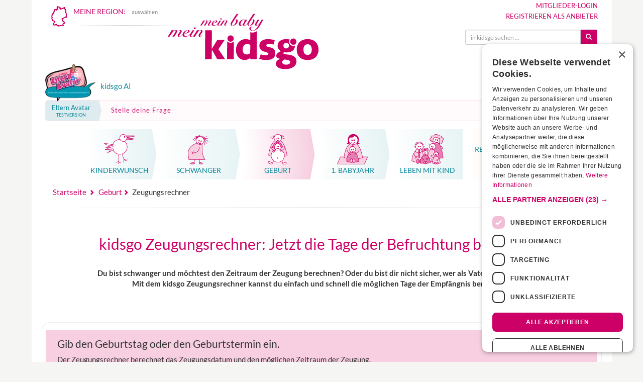

--- FILE ---
content_type: text/html;charset=utf-8
request_url: https://www.kidsgo.de/zeugungsrechner/
body_size: 45624
content:

<!DOCTYPE html>
<html lang="de" xml:lang="de" xmlns="http://www.w3.org/1999/xhtml">

<head>
    <link rel="preconnect" href="https://cdn.cookie-script.com" crossorigin>
    <link rel="preconnect" href="https://consent.cookie-script.com" crossorigin>

    <script
        
                <script async src="https://securepubads.g.doubleclick.net/tag/js/gpt.js" crossorigin="anonymous"></script>
<script>
    window.googletag = window.googletag || {
        cmd: []
    };
</script>


<style>
    .adblx-jxs {
        display: block;
        position: relative;
    }

    .adblx-jxs>div::before {
        content: "Anzeige";
        display: block;
        width: 100%;
        text-align: center;
        font-size: 11px;
        text-transform: uppercase;
    }

    @media screen and (min-width: 992px) {

        .adblx-jxs.jxs-banner>div::before {
            transform: rotate(-90deg);
            width: auto;
            position: absolute;
            left: -40px;
            top: 50%;
            bottom: 50%;
        }

    }

    .ad-fallback {
        display: block;
        padding: 1em;
        text-align: center;
        background: #f4f4f4;
        font-weight: bold;
        text-decoration: none;
        color: #444;
        border: 1px dashed #ccc;
    }

    .ad-empty {
        display: none;
        /* oder andere Logik */
    }
</style>





<script async src="https://www.googletagmanager.com/gtag/js?id=G-JTRCMLBVS9"></script>
<script>
  window.dataLayer = window.dataLayer || [];
  function gtag(){dataLayer.push(arguments);}
  gtag('js', new Date());

  gtag('config', 'G-JTRCMLBVS9');
</script>

<script>(function(w,d,s,l,i){w[l]=w[l]||[];w[l].push({'gtm.start':Date.now(),event:'gtm.js'});var f=d.getElementsByTagName(s)[0],j=d.createElement(s),dl=l!='dataLayer'?'&l='+l:'';j.async=true;j.src='https://www.googletagmanager.com/gtm.js?id='+i+dl;f.parentNode.insertBefore(j,f);})(window,document,'script','dataLayer','GTM-WK68MQP');</script>
<meta name="google-adsense-account" content="ca-pub-0025460552936904">
<script type="text/javascript">
    var require = {
        urlArgs: "r=2099086375725"
    };
</script>

<script type="text/javascript" data-main="/js/interna" src="/js/lib/require.js" async></script>


		<link rel="preconnect" href="//cdnjs.cloudflare.com" crossorigin>
		<link rel="preconnect" href="//ajax.googleapis.com" crossorigin>
		<link rel="preconnect" href="//netdna.bootstrapcdn.com" crossorigin>
		<link rel="preconnect" href="//cdn.cookie-script.com" crossorigin>
		<link rel="preconnect" href="//csi.gstatic.com" crossorigin>


		<link rel="preload" href="/fonts/bootstrap/glyphicons-halflings-regular.woff2" as="font" type="font/woff2" crossorigin>


		<link rel="preload" href="/fonts/sm.woff2?45091771" as="font" type="font/woff2" crossorigin>
		<link rel="preload" href="/fonts/lato-v24-latin-regular.woff2" as="font" type="font/woff2" crossorigin>
		<link rel="preload" href="/fonts/lato-v24-latin-700.woff2" as="font" type="font/woff2" crossorigin>
		<link rel="preload" href="/fonts/lato-v24-latin-300.woff2" as="font" type="font/woff2" crossorigin>

		<link rel="apple-touch-icon" sizes="180x180" href="/apple-touch-icon.png">
		<link rel="icon" type="image/png" href="/favicon-32x32.png" sizes="32x32">
		<link rel="icon" type="image/png" href="/android-chrome-192x192.png" sizes="192x192">
		<link rel="icon" type="image/png" href="/favicon-96x96.png" sizes="96x96">
		<link rel="icon" type="image/png" href="/favicon-16x16.png" sizes="16x16">
		<link rel="manifest" href="/manifest.json">
		<link rel="mask-icon" href="/safari-pinned-tab.svg" color="#cc0066">
		<link rel="shortcut icon" href="/favicon.ico">

				    <link rel="canonical" href="https://www.kidsgo.de/zeugungsrechner/">
		
		<meta name="msapplication-TileColor" content="#00aba9">
		<meta name="msapplication-TileImage" content="/mstile-144x144.png">
		<meta name="theme-color" content="#ffffff">

		<meta name="keywords" content="Kurse, Angebote, Infos für Schwangere & junge Familien" />
		<meta name="description" content="Berechne mit unserem Zeugungsrechner online die Zeit der Befruchtung. Einfach und präzise für deinen Kinderwunsch oder die Planung deines Babys!" />
		<meta name="author" content="kidsgo Team" />
		<meta name="robots" content="INDEX,FOLLOW" />
		<meta http-equiv="content-type" content="text/html; charset=UTF-8" />
		<meta name="viewport" content="width=device-width,minimum-scale=1,initial-scale=1">

		
		
		<meta property="og:url" content="https://www.kidsgo.de/zeugungsrechner/" />
		<meta property="og:type" content="article" />
		<meta property="og:locale" content="de_DE" />
		<meta property="og:site_name" content="kidsgo.de" />
		<meta property="og:title" content="kidsgo Zeugungsrechner: Jetzt die Tage der Befruchtung berechnen" />
		<meta property="og:description" content="Berechne mit unserem Zeugungsrechner online die Zeit der Befruchtung. Einfach und präzise für deinen Kinderwunsch oder die Planung deines Babys!" />
		<meta property="og:image" content="https://www.kidsgo.de/images/logo_og.png" />
		<meta property="og:image:width" content="900" />
		<meta property="og:image:height" content="402" />
		

		<style type="text/css">
    @font-face {
    font-display: swap;
    font-family: "Lato";
    font-style: normal;
    font-weight: 300;
    src: url("/fonts/lato-v24-latin-300.woff2") format("woff2");
}

@font-face {
    font-display: swap;
    font-family: "Lato";
    font-style: normal;
    font-weight: 400 500;
    src: url("/fonts/lato-v24-latin-regular.woff2") format("woff2");
}

@font-face {
    font-display: swap;
    font-family: "Lato";
    font-style: normal;
    font-weight: 700;
    src: url("/fonts/lato-v24-latin-700.woff2") format("woff2");
}
@charset "UTF-8";/*! normalize.css v3.0.2 | MIT License | git.io/normalize */.glyphicon,.img-thumbnail,.list-inline>li,audio,canvas,label,progress,video{display:inline-block}b,dt,label,optgroup,strong{font-weight:700}hr,img{border:0}.custom-nav-container,html{-webkit-tap-highlight-color:transparent}.img-thumbnail,.thumbnail{-webkit-transition:all .2s ease-in-out;-o-transition:all .2s ease-in-out}html{font-family:sans-serif;-ms-text-size-adjust:100%;-webkit-text-size-adjust:100%}article,aside,details,figcaption,figure,footer,header,hgroup,main,menu,nav,section,summary{display:block}audio,canvas,progress,video{vertical-align:baseline}audio:not([controls]){display:none;height:0}[hidden],template{display:none}a{background-color:transparent}a:active,a:hover{outline:0}dfn{font-style:italic}h1{margin:.67em 0}mark{background:#ff0;color:#000}sub,sup{font-size:75%;line-height:0;position:relative;vertical-align:baseline}sup{top:-.5em}sub{bottom:-.25em}img{vertical-align:middle}svg:not(:root){overflow:hidden}hr{-moz-box-sizing:content-box;box-sizing:content-box;height:0}pre,textarea{overflow:auto}code,kbd,pre,samp{font-family:monospace,monospace;font-size:1em}button,input,optgroup,select,textarea{color:inherit;font:inherit;margin:0}button{overflow:visible}.collapsing,.embed-responsive,.modal,.modal-open,.sr-only{overflow:hidden}button,select{text-transform:none}button,html input[type=button],input[type=reset],input[type=submit]{-webkit-appearance:button;cursor:pointer}button[disabled],html input[disabled]{cursor:default}button::-moz-focus-inner,input::-moz-focus-inner{border:0;padding:0}input[type=checkbox],input[type=radio]{box-sizing:border-box;padding:0}input[type=number]::-webkit-inner-spin-button,input[type=number]::-webkit-outer-spin-button{height:auto}input[type=search]::-webkit-search-cancel-button,input[type=search]::-webkit-search-decoration{-webkit-appearance:none}table{border-collapse:collapse;border-spacing:0}td,th{padding:0}/*! Source: https://github.com/h5bp/html5-boilerplate/blob/master/src/css/main.css */@media print{blockquote,img,pre,tr{page-break-inside:avoid}*,:after,:before{background:0 0!important;color:#000!important;box-shadow:none!important;text-shadow:none!important}a,a:visited{text-decoration:underline}a[href]:after{content:" (" attr(href) ")"}abbr[title]:after{content:" (" attr(title) ")"}a[href^="#"]:after,a[href^="javascript:"]:after{content:""}blockquote,pre{border:1px solid #999}thead{display:table-header-group}img{max-width:100%!important}h2,h3,p{orphans:3;widows:3}h2,h3{page-break-after:avoid}select{background:#fff!important}.navbar{display:none}.btn>.caret,.dropup>.btn>.caret{border-top-color:#000!important}.label{border:1px solid #000}.table{border-collapse:collapse!important}.table td,.table th{background-color:#fff!important}.table-bordered td,.table-bordered th{border:1px solid #ddd!important}}@font-face{font-family:'Glyphicons Halflings';font-display:fallback;src:url(/fonts/bootstrap/glyphicons-halflings-regular.eot);src:url(/fonts/bootstrap/glyphicons-halflings-regular.eot?#iefix) format("embedded-opentype"),url(/fonts/bootstrap/glyphicons-halflings-regular.woff2) format("woff2"),url(/fonts/bootstrap/glyphicons-halflings-regular.woff) format("woff"),url(/fonts/bootstrap/glyphicons-halflings-regular.ttf) format("truetype"),url(/fonts/bootstrap/glyphicons-halflings-regular.svg#glyphicons_halflingsregular) format("svg")}.glyphicon{position:relative;top:1px;font-family:'Glyphicons Halflings';font-style:normal;font-weight:400;line-height:1;-webkit-font-smoothing:antialiased;-moz-osx-font-smoothing:grayscale}.glyphicon-asterisk:before{content:"\2a"}.glyphicon-plus:before{content:"\2b"}.glyphicon-envelope:before{content:"\2709"}.glyphicon-pencil:before{content:"\270f"}.glyphicon-search:before{content:"\e003"}.glyphicon-heart:before{content:"\e005"}.glyphicon-star:before{content:"\e006"}.glyphicon-star-empty:before{content:"\e007"}.glyphicon-user:before{content:"\e008"}.glyphicon-ok:before{content:"\e013"}.glyphicon-remove:before{content:"\e014"}.glyphicon-off:before{content:"\e017"}.glyphicon-trash:before{content:"\e020"}.glyphicon-home:before{content:"\e021"}.glyphicon-time:before{content:"\e023"}.glyphicon-download-alt:before{content:"\e025"}.glyphicon-download:before{content:"\e026"}.glyphicon-play-circle:before{content:"\e029"}.glyphicon-repeat:before{content:"\e030"}.glyphicon-refresh:before{content:"\e031"}.glyphicon-print:before{content:"\e045"}.glyphicon-edit:before{content:"\e065"}.glyphicon-share:before{content:"\e066"}.glyphicon-check:before{content:"\e067"}.glyphicon-move:before{content:"\e068"}.glyphicon-step-backward:before{content:"\e069"}.glyphicon-backward:before{content:"\e071"}.glyphicon-play:before{content:"\e072"}.glyphicon-pause:before{content:"\e073"}.glyphicon-forward:before{content:"\e075"}.glyphicon-step-forward:before{content:"\e077"}.glyphicon-chevron-left:before{content:"\e079"}.glyphicon-chevron-right:before{content:"\e080"}.glyphicon-plus-sign:before{content:"\e081"}.glyphicon-question-sign:before{content:"\e085"}.glyphicon-info-sign:before{content:"\e086"}.glyphicon-remove-circle:before{content:"\e088"}.glyphicon-ok-circle:before{content:"\e089"}.glyphicon-ban-circle:before{content:"\e090"}.glyphicon-arrow-up:before{content:"\e093"}.glyphicon-eye-open:before{content:"\e105"}.glyphicon-eye-close:before{content:"\e106"}.glyphicon-calendar:before{content:"\e109"}.glyphicon-chevron-up:before{content:"\e113"}.glyphicon-chevron-down:before{content:"\e114"}.glyphicon-retweet:before{content:"\e115"}.glyphicon-folder-close:before{content:"\e117"}.glyphicon-folder-open:before{content:"\e118"}.glyphicon-globe:before{content:"\e135"}.glyphicon-sort-by-attributes:before{content:"\e155"}.glyphicon-unchecked:before{content:"\e157"}.glyphicon-collapse-down:before{content:"\e159"}.glyphicon-collapse-up:before{content:"\e160"}.glyphicon-new-window:before{content:"\e164"}.glyphicon-save:before{content:"\e166"}.glyphicon-import:before{content:"\e169"}.glyphicon-floppy-save:before{content:"\e175"}.glyphicon-earphone:before{content:"\e182"}.glyphicon-save-file:before{content:"\e202"}.glyphicon-triangle-bottom:before{content:"\e252"}*,:after,:before{-webkit-box-sizing:border-box;-moz-box-sizing:border-box;box-sizing:border-box}html{font-size:10px}body{margin:0;font-family:Lato,Arial,sans-serif;font-size:14px;line-height:1.42857;color:#333;background-color:#fff}@media screen and (min-width:992px){body{background:#f5f5f3}}.btn,.btn-danger.active,.btn-danger:active,.btn-default.active,.btn-default:active,.btn-info.active,.btn-info:active,.btn-primary.active,.btn-primary:active,.btn-success.active,.btn-success:active,.btn-teal.active,.btn-teal:active,.btn-warning.active,.btn-warning:active,.btn.active,.btn:active,.form-control,.open>.btn-danger.dropdown-toggle,.open>.btn-default.dropdown-toggle,.open>.btn-info.dropdown-toggle,.open>.btn-primary.dropdown-toggle,.open>.btn-success.dropdown-toggle,.open>.btn-teal.dropdown-toggle,.open>.btn-warning.dropdown-toggle{background-image:none}button,input,select,textarea{font-family:inherit;font-size:inherit;line-height:inherit}a{color:#c06;text-decoration:none}a:focus,a:hover{color:#800040;text-decoration:underline}a:focus{outline:-webkit-focus-ring-color auto 5px;outline-offset:-2px}figure{margin:0}.img-responsive{display:block;max-width:100%;height:auto}.img-thumbnail{padding:4px;line-height:1.42857;background-color:#f6f6f6;border:1px solid #eee;border-radius:4px;transition:all .2s ease-in-out;max-width:100%;height:auto}.img-circle{border-radius:50%}hr{margin-top:20px;margin-bottom:20px;border-top:1px solid #eee}.sr-only{position:absolute;width:1px;height:1px;margin:-1px;padding:0;clip:rect(0,0,0,0);border:0}.sr-only-focusable:active,.sr-only-focusable:focus{position:static;width:auto;height:auto;margin:0;overflow:visible;clip:auto}[role=button]{cursor:pointer}.h1,.h2,.h3,.h4,.h5,.h6,h1,h2,h3,h4,h5,h6{font-family:inherit;font-weight:500;line-height:1.1;color:inherit}.h1 .small,.h1 small,.h2 .small,.h2 small,.h3 .small,.h3 small,.h4 .small,.h4 small,.h5 .small,.h5 small,.h6 .small,.h6 small,h1 .small,h1 small,h2 .small,h2 small,h3 .small,h3 small,h4 .small,h4 small,h5 .small,h5 small,h6 .small,h6 small{font-weight:400;line-height:1;color:#777}.h1,.h2,.h3,h1,h2,h3{margin-top:20px;margin-bottom:10px}.h1 .small,.h1 small,.h2 .small,.h2 small,.h3 .small,.h3 small,h1 .small,h1 small,h2 .small,h2 small,h3 .small,h3 small{font-size:65%}.h4,.h5,.h6,h4,h5,h6{margin-top:10px;margin-bottom:10px}.h4 .small,.h4 small,.h5 .small,.h5 small,.h6 .small,.h6 small,h4 .small,h4 small,h5 .small,h5 small,h6 .small,h6 small{font-size:75%}.h1,h1{font-size:30px}.h2,h2{font-size:21px}.h3,h3{font-size:18px}.h4,h4{font-size:14px}.h5,h5{font-size:12px}.h6,h6{font-size:10px}p{margin:0 0 10px}.lead{margin-bottom:10px;font-size:15px;font-weight:300;line-height:1.4}@media (min-width:768px){.lead{font-size:15.4px;margin-bottom:20px}}.small,small{font-size:85%}.mark,mark{background-color:#fcf8e3;padding:.2em}.list-inline,.list-unstyled{padding-left:0;list-style:none}.text-left{text-align:left}.text-right{text-align:right}.text-center{text-align:center}.text-justify{text-align:justify}.text-nowrap{white-space:nowrap}.text-prewrap{white-space:pre-wrap}.text-preline{white-space:pre-line}.text-lowercase{text-transform:lowercase}.colored-hl,.initialism,.kurs-suche label,.kurs-suche-complete label,.modal-title,.teaser-hr-big a.tsr-title,.text-uppercase,.tsr-content-holder a.tsr-title{text-transform:uppercase}.text-capitalize{text-transform:capitalize}.text-muted{color:#777}.text-primary{color:#c06}a.text-primary:hover{color:#99004d}.text-success{color:#3c763d}a.text-success:hover{color:#2b542c}.text-info{color:#31708f}a.text-info:hover{color:#245269}.text-warning{color:#8a6d3b}a.text-warning:hover{color:#66512c}.text-danger{color:#a94442}a.text-danger:hover{color:#843534}.bg-primary{color:#fff;background-color:#c06}a.bg-primary:hover{background-color:#99004d}.bg-success{background-color:#dff0d8}a.bg-success:hover{background-color:#c1e2b3}.bg-info{background-color:#d9edf7}a.bg-info:hover{background-color:#afd9ee}.bg-warning{background-color:#fcf8e3}a.bg-warning:hover{background-color:#f7ecb5}.bg-danger{background-color:#FFDCDC}a.bg-danger:hover{background-color:#ffa9a9}.page-header{padding-bottom:9px;margin:40px 0 20px;border-bottom:1px solid #eee}dl,ol,ul{margin-top:0}blockquote ol:last-child,blockquote p:last-child,blockquote ul:last-child,ol ol,ol ul,ul ol,ul ul{margin-bottom:0}ol,ul{margin-bottom:10px}.list-inline{margin-left:-5px}.list-inline>li{padding-left:5px;padding-right:5px}dl{margin-bottom:20px}dd,dt{line-height:1.42857}dd{margin-left:0}.dl-horizontal dd:after,.dl-horizontal dd:before{content:" ";display:table}.dl-horizontal dd:after{clear:both}@media (min-width:768px){.dl-horizontal dt{float:left;width:160px;clear:left;text-align:right;overflow:hidden;text-overflow:ellipsis;white-space:nowrap}.dl-horizontal dd{margin-left:180px}}.clearfix:after,.container-fluid:after,.container:after,.form-horizontal .form-group:after,.kg-regions:after,.modal-footer:after,.pager:after,.row:after,.submitResponse{clear:both}abbr[data-original-title],abbr[title]{cursor:help;border-bottom:1px dotted #777}.initialism{font-size:90%}blockquote{padding:7.5px;margin:0;font-size:15.4px;position:relative;background-color:#fff}@media (min-width:768px){blockquote:after,blockquote:before{color:#eee;font-size:7em;position:absolute;line-height:.1em}blockquote{padding:20px 40px}blockquote:before{content:"\201C";left:0;top:.4em}blockquote:after{content:"\201D";right:0;bottom:0}.container{width:735px}}blockquote.small{font-size:inherit;padding:10px 20px}blockquote.small:after,blockquote.small:before{font-size:5rem}.table,address{margin-bottom:20px}blockquote .small,blockquote footer,blockquote small{display:block;font-size:80%;line-height:1.42857}.blockquote-reverse,blockquote.pull-right{padding-right:15px;padding-left:0;border-right:5px solid #eee;border-left:0;text-align:right}.container,.container-fluid{margin-right:auto;padding-left:7.5px;padding-right:7.5px;margin-left:auto}caption,th{text-align:left}.blockquote-reverse .small:before,.blockquote-reverse footer:before,.blockquote-reverse small:before,blockquote.pull-right .small:before,blockquote.pull-right footer:before,blockquote.pull-right small:before{content:''}.blockquote-reverse .small:after,.blockquote-reverse footer:after,.blockquote-reverse small:after,blockquote.pull-right .small:after,blockquote.pull-right footer:after,blockquote.pull-right small:after{content:'\00A0 \2014'}address{font-style:normal;line-height:1.42857}.container:after,.container:before{content:" ";display:table}@media (min-width:992px){.container{width:955px}}@media (min-width:1200px){.container{width:1155px}}.container-fluid:after,.container-fluid:before{content:" ";display:table}.row{margin-left:-7.5px;margin-right:-7.5px}.row:after,.row:before{content:" ";display:table}.col-xs-1,.col-xs-10,.col-xs-11,.col-xs-12,.col-xs-2,.col-xs-3,.col-xs-4,.col-xs-5,.col-xs-6,.col-xs-7,.col-xs-8,.col-xs-9{float:left}.col-xs-1{width:8.33333%}.col-xs-2{width:16.66667%}.col-xs-3{width:25%}.col-xs-4{width:33.33333%}.col-xs-5{width:41.66667%}.col-xs-6{width:50%}.col-xs-7{width:58.33333%}.col-xs-8{width:66.66667%}.col-xs-9{width:75%}.col-xs-10{width:83.33333%}.col-xs-11{width:91.66667%}.col-xs-12{width:100%}.col-xs-pull-0{right:auto}.col-xs-pull-1{right:8.33333%}.col-xs-pull-2{right:16.66667%}.col-xs-pull-3{right:25%}.col-xs-pull-4{right:33.33333%}.col-xs-pull-5{right:41.66667%}.col-xs-pull-6{right:50%}.col-xs-pull-7{right:58.33333%}.col-xs-pull-8{right:66.66667%}.col-xs-pull-9{right:75%}.col-xs-pull-10{right:83.33333%}.col-xs-pull-11{right:91.66667%}.col-xs-pull-12{right:100%}.col-xs-push-0{left:auto}.col-xs-push-1{left:8.33333%}.col-xs-push-2{left:16.66667%}.col-xs-push-3{left:25%}.col-xs-push-4{left:33.33333%}.col-xs-push-5{left:41.66667%}.col-xs-push-6{left:50%}.col-xs-push-7{left:58.33333%}.col-xs-push-8{left:66.66667%}.col-xs-push-9{left:75%}.col-xs-push-10{left:83.33333%}.col-xs-push-11{left:91.66667%}.col-xs-push-12{left:100%}.col-xs-offset-0{margin-left:0}.col-xs-offset-1{margin-left:8.33333%}.col-xs-offset-2{margin-left:16.66667%}.col-xs-offset-3{margin-left:25%}.col-xs-offset-4{margin-left:33.33333%}.col-xs-offset-5{margin-left:41.66667%}.col-xs-offset-6{margin-left:50%}.col-xs-offset-7{margin-left:58.33333%}.col-xs-offset-8{margin-left:66.66667%}.col-xs-offset-9{margin-left:75%}.col-xs-offset-10{margin-left:83.33333%}.col-xs-offset-11{margin-left:91.66667%}.col-xs-offset-12{margin-left:100%}@media (min-width:768px){.col-sm-1,.col-sm-10,.col-sm-11,.col-sm-12,.col-sm-2,.col-sm-3,.col-sm-4,.col-sm-5,.col-sm-6,.col-sm-7,.col-sm-8,.col-sm-9{float:left}.col-sm-1{width:8.33333%}.col-sm-2{width:16.66667%}.col-sm-3{width:25%}.col-sm-4{width:33.33333%}.col-sm-5{width:41.66667%}.col-sm-6{width:50%}.col-sm-7{width:58.33333%}.col-sm-8{width:66.66667%}.col-sm-9{width:75%}.col-sm-10{width:83.33333%}.col-sm-11{width:91.66667%}.col-sm-12{width:100%}.col-sm-pull-0{right:auto}.col-sm-pull-1{right:8.33333%}.col-sm-pull-2{right:16.66667%}.col-sm-pull-3{right:25%}.col-sm-pull-4{right:33.33333%}.col-sm-pull-5{right:41.66667%}.col-sm-pull-6{right:50%}.col-sm-pull-7{right:58.33333%}.col-sm-pull-8{right:66.66667%}.col-sm-pull-9{right:75%}.col-sm-pull-10{right:83.33333%}.col-sm-pull-11{right:91.66667%}.col-sm-pull-12{right:100%}.col-sm-push-0{left:auto}.col-sm-push-1{left:8.33333%}.col-sm-push-2{left:16.66667%}.col-sm-push-3{left:25%}.col-sm-push-4{left:33.33333%}.col-sm-push-5{left:41.66667%}.col-sm-push-6{left:50%}.col-sm-push-7{left:58.33333%}.col-sm-push-8{left:66.66667%}.col-sm-push-9{left:75%}.col-sm-push-10{left:83.33333%}.col-sm-push-11{left:91.66667%}.col-sm-push-12{left:100%}.col-sm-offset-0{margin-left:0}.col-sm-offset-1{margin-left:8.33333%}.col-sm-offset-2{margin-left:16.66667%}.col-sm-offset-3{margin-left:25%}.col-sm-offset-4{margin-left:33.33333%}.col-sm-offset-5{margin-left:41.66667%}.col-sm-offset-6{margin-left:50%}.col-sm-offset-7{margin-left:58.33333%}.col-sm-offset-8{margin-left:66.66667%}.col-sm-offset-9{margin-left:75%}.col-sm-offset-10{margin-left:83.33333%}.col-sm-offset-11{margin-left:91.66667%}.col-sm-offset-12{margin-left:100%}}@media (min-width:992px){.col-md-1,.col-md-10,.col-md-11,.col-md-12,.col-md-2,.col-md-3,.col-md-4,.col-md-5,.col-md-6,.col-md-7,.col-md-8,.col-md-9{float:left}.col-md-1{width:8.33333%}.col-md-2{width:16.66667%}.col-md-3{width:25%}.col-md-4{width:33.33333%}.col-md-5{width:41.66667%}.col-md-6{width:50%}.col-md-7{width:58.33333%}.col-md-8{width:66.66667%}.col-md-9{width:75%}.col-md-10{width:83.33333%}.col-md-11{width:91.66667%}.col-md-12{width:100%}.col-md-pull-0{right:auto}.col-md-pull-1{right:8.33333%}.col-md-pull-2{right:16.66667%}.col-md-pull-3{right:25%}.col-md-pull-4{right:33.33333%}.col-md-pull-5{right:41.66667%}.col-md-pull-6{right:50%}.col-md-pull-7{right:58.33333%}.col-md-pull-8{right:66.66667%}.col-md-pull-9{right:75%}.col-md-pull-10{right:83.33333%}.col-md-pull-11{right:91.66667%}.col-md-pull-12{right:100%}.col-md-push-0{left:auto}.col-md-push-1{left:8.33333%}.col-md-push-2{left:16.66667%}.col-md-push-3{left:25%}.col-md-push-4{left:33.33333%}.col-md-push-5{left:41.66667%}.col-md-push-6{left:50%}.col-md-push-7{left:58.33333%}.col-md-push-8{left:66.66667%}.col-md-push-9{left:75%}.col-md-push-10{left:83.33333%}.col-md-push-11{left:91.66667%}.col-md-push-12{left:100%}.col-md-offset-0{margin-left:0}.col-md-offset-1{margin-left:8.33333%}.col-md-offset-2{margin-left:16.66667%}.col-md-offset-3{margin-left:25%}.col-md-offset-4{margin-left:33.33333%}.col-md-offset-5{margin-left:41.66667%}.col-md-offset-6{margin-left:50%}.col-md-offset-7{margin-left:58.33333%}.col-md-offset-8{margin-left:66.66667%}.col-md-offset-9{margin-left:75%}.col-md-offset-10{margin-left:83.33333%}.col-md-offset-11{margin-left:91.66667%}.col-md-offset-12{margin-left:100%}}@media (min-width:1200px){.col-lg-1,.col-lg-10,.col-lg-11,.col-lg-12,.col-lg-2,.col-lg-3,.col-lg-4,.col-lg-5,.col-lg-6,.col-lg-7,.col-lg-8,.col-lg-9{float:left}.col-lg-1{width:8.33333%}.col-lg-2{width:16.66667%}.col-lg-3{width:25%}.col-lg-4{width:33.33333%}.col-lg-5{width:41.66667%}.col-lg-6{width:50%}.col-lg-7{width:58.33333%}.col-lg-8{width:66.66667%}.col-lg-9{width:75%}.col-lg-10{width:83.33333%}.col-lg-11{width:91.66667%}.col-lg-12{width:100%}.col-lg-pull-0{right:auto}.col-lg-pull-1{right:8.33333%}.col-lg-pull-2{right:16.66667%}.col-lg-pull-3{right:25%}.col-lg-pull-4{right:33.33333%}.col-lg-pull-5{right:41.66667%}.col-lg-pull-6{right:50%}.col-lg-pull-7{right:58.33333%}.col-lg-pull-8{right:66.66667%}.col-lg-pull-9{right:75%}.col-lg-pull-10{right:83.33333%}.col-lg-pull-11{right:91.66667%}.col-lg-pull-12{right:100%}.col-lg-push-0{left:auto}.col-lg-push-1{left:8.33333%}.col-lg-push-2{left:16.66667%}.col-lg-push-3{left:25%}.col-lg-push-4{left:33.33333%}.col-lg-push-5{left:41.66667%}.col-lg-push-6{left:50%}.col-lg-push-7{left:58.33333%}.col-lg-push-8{left:66.66667%}.col-lg-push-9{left:75%}.col-lg-push-10{left:83.33333%}.col-lg-push-11{left:91.66667%}.col-lg-push-12{left:100%}.col-lg-offset-0{margin-left:0}.col-lg-offset-1{margin-left:8.33333%}.col-lg-offset-2{margin-left:16.66667%}.col-lg-offset-3{margin-left:25%}.col-lg-offset-4{margin-left:33.33333%}.col-lg-offset-5{margin-left:41.66667%}.col-lg-offset-6{margin-left:50%}.col-lg-offset-7{margin-left:58.33333%}.col-lg-offset-8{margin-left:66.66667%}.col-lg-offset-9{margin-left:75%}.col-lg-offset-10{margin-left:83.33333%}.col-lg-offset-11{margin-left:91.66667%}.col-lg-offset-12{margin-left:100%}}table{background-color:transparent}caption{padding-top:8px;padding-bottom:8px;color:#777}.table{width:100%;max-width:100%}.table>tbody>tr>td,.table>tbody>tr>th,.table>tfoot>tr>td,.table>tfoot>tr>th,.table>thead>tr>td,.table>thead>tr>th{padding:8px;line-height:1.42857;vertical-align:top;border-top:1px solid #ddd}.table>thead>tr>th{vertical-align:bottom;border-bottom:2px solid #ddd}.table>thead>tr.v-top>th,.table>thead>tr.v-top>tr{vertical-align:top}.table>caption+thead>tr:first-child>td,.table>caption+thead>tr:first-child>th,.table>colgroup+thead>tr:first-child>td,.table>colgroup+thead>tr:first-child>th,.table>thead:first-child>tr:first-child>td,.table>thead:first-child>tr:first-child>th{border-top:0}.table>tbody+tbody{border-top:2px solid #ddd}.table .table{background-color:#f5f5f3}.table-condensed>tbody>tr>td,.table-condensed>tbody>tr>th,.table-condensed>tfoot>tr>td,.table-condensed>tfoot>tr>th,.table-condensed>thead>tr>td,.table-condensed>thead>tr>th{padding:5px}.table-bordered,.table-bordered>tbody>tr>td,.table-bordered>tbody>tr>th,.table-bordered>tfoot>tr>td,.table-bordered>tfoot>tr>th,.table-bordered>thead>tr>td,.table-bordered>thead>tr>th{border:1px solid #ddd}.table-bordered>thead>tr>td,.table-bordered>thead>tr>th{border-bottom-width:2px}.table-striped>tbody>tr:nth-of-type(odd){background-color:#f9f9f9}.table-hover>tbody>tr:hover,.table>tbody>tr.active>td,.table>tbody>tr.active>th,.table>tbody>tr>td.active,.table>tbody>tr>th.active,.table>tfoot>tr.active>td,.table>tfoot>tr.active>th,.table>tfoot>tr>td.active,.table>tfoot>tr>th.active,.table>thead>tr.active>td,.table>thead>tr.active>th,.table>thead>tr>td.active,.table>thead>tr>th.active{background-color:#f5f5f5}table col[class*=col-]{position:static;float:none;display:table-column}table td[class*=col-],table th[class*=col-]{position:static;float:none;display:table-cell}.table-hover>tbody>tr.active:hover>td,.table-hover>tbody>tr.active:hover>th,.table-hover>tbody>tr:hover>.active,.table-hover>tbody>tr>td.active:hover,.table-hover>tbody>tr>th.active:hover{background-color:#e8e8e8}.table>tbody>tr.success>td,.table>tbody>tr.success>th,.table>tbody>tr>td.success,.table>tbody>tr>th.success,.table>tfoot>tr.success>td,.table>tfoot>tr.success>th,.table>tfoot>tr>td.success,.table>tfoot>tr>th.success,.table>thead>tr.success>td,.table>thead>tr.success>th,.table>thead>tr>td.success,.table>thead>tr>th.success{background-color:#dff0d8}.table-hover>tbody>tr.success:hover>td,.table-hover>tbody>tr.success:hover>th,.table-hover>tbody>tr:hover>.success,.table-hover>tbody>tr>td.success:hover,.table-hover>tbody>tr>th.success:hover{background-color:#d0e9c6}.table>tbody>tr.info>td,.table>tbody>tr.info>th,.table>tbody>tr>td.info,.table>tbody>tr>th.info,.table>tfoot>tr.info>td,.table>tfoot>tr.info>th,.table>tfoot>tr>td.info,.table>tfoot>tr>th.info,.table>thead>tr.info>td,.table>thead>tr.info>th,.table>thead>tr>td.info,.table>thead>tr>th.info{background-color:#d9edf7}.table-hover>tbody>tr.info:hover>td,.table-hover>tbody>tr.info:hover>th,.table-hover>tbody>tr:hover>.info,.table-hover>tbody>tr>td.info:hover,.table-hover>tbody>tr>th.info:hover{background-color:#c4e3f3}.table>tbody>tr.warning>td,.table>tbody>tr.warning>th,.table>tbody>tr>td.warning,.table>tbody>tr>th.warning,.table>tfoot>tr.warning>td,.table>tfoot>tr.warning>th,.table>tfoot>tr>td.warning,.table>tfoot>tr>th.warning,.table>thead>tr.warning>td,.table>thead>tr.warning>th,.table>thead>tr>td.warning,.table>thead>tr>th.warning{background-color:#fcf8e3}.table-hover>tbody>tr.warning:hover>td,.table-hover>tbody>tr.warning:hover>th,.table-hover>tbody>tr:hover>.warning,.table-hover>tbody>tr>td.warning:hover,.table-hover>tbody>tr>th.warning:hover{background-color:#faf2cc}.table>tbody>tr.danger>td,.table>tbody>tr.danger>th,.table>tbody>tr>td.danger,.table>tbody>tr>th.danger,.table>tfoot>tr.danger>td,.table>tfoot>tr.danger>th,.table>tfoot>tr>td.danger,.table>tfoot>tr>th.danger,.table>thead>tr.danger>td,.table>thead>tr.danger>th,.table>thead>tr>td.danger,.table>thead>tr>th.danger{background-color:#FFDCDC}.table-hover>tbody>tr.danger:hover>td,.table-hover>tbody>tr.danger:hover>th,.table-hover>tbody>tr:hover>.danger,.table-hover>tbody>tr>td.danger:hover,.table-hover>tbody>tr>th.danger:hover{background-color:#ffc3c3}.table-responsive{overflow-x:auto;min-height:.01%}@media screen and (max-width:767px){.table-responsive{width:100%;margin-bottom:15px;overflow-y:hidden;-ms-overflow-style:-ms-autohiding-scrollbar;border:1px solid #ddd}.table-responsive>.table{margin-bottom:0}.table-responsive>.table>tbody>tr>td,.table-responsive>.table>tbody>tr>th,.table-responsive>.table>tfoot>tr>td,.table-responsive>.table>tfoot>tr>th,.table-responsive>.table>thead>tr>td,.table-responsive>.table>thead>tr>th{white-space:nowrap}.table-responsive>.table-bordered{border:0}.table-responsive>.table-bordered>tbody>tr>td:first-child,.table-responsive>.table-bordered>tbody>tr>th:first-child,.table-responsive>.table-bordered>tfoot>tr>td:first-child,.table-responsive>.table-bordered>tfoot>tr>th:first-child,.table-responsive>.table-bordered>thead>tr>td:first-child,.table-responsive>.table-bordered>thead>tr>th:first-child{border-left:0}.table-responsive>.table-bordered>tbody>tr>td:last-child,.table-responsive>.table-bordered>tbody>tr>th:last-child,.table-responsive>.table-bordered>tfoot>tr>td:last-child,.table-responsive>.table-bordered>tfoot>tr>th:last-child,.table-responsive>.table-bordered>thead>tr>td:last-child,.table-responsive>.table-bordered>thead>tr>th:last-child{border-right:0}.table-responsive>.table-bordered>tbody>tr:last-child>td,.table-responsive>.table-bordered>tbody>tr:last-child>th,.table-responsive>.table-bordered>tfoot>tr:last-child>td,.table-responsive>.table-bordered>tfoot>tr:last-child>th{border-bottom:0}}fieldset,legend{padding:0;border:0}fieldset{margin:0;min-width:0}legend{display:block;width:100%;margin-bottom:20px;font-size:21px;line-height:inherit;color:#333;border-bottom:1px solid #e5e5e5}label{max-width:100%;margin-bottom:5px}input[type=search]{-webkit-box-sizing:border-box;-moz-box-sizing:border-box;box-sizing:border-box;-webkit-appearance:none}input[type=checkbox],input[type=radio]{margin:4px 0 0;margin-top:1px\9;line-height:normal}.form-control,output{font-size:14px;line-height:1.42857;color:#555;display:block}input[type=file]{display:block}input[type=range]{display:block;width:100%}select[multiple],select[size]{height:auto}input[type=checkbox]:focus,input[type=radio]:focus,input[type=file]:focus{outline:-webkit-focus-ring-color auto 5px;outline-offset:-2px}output{padding-top:7px}.form-control{width:100%;height:34px;padding:6px 12px;background-color:#fff;border:1px solid #ccc;border-radius:4px;-webkit-box-shadow:inset 0 1px 1px rgba(0,0,0,.075);box-shadow:inset 0 1px 1px rgba(0,0,0,.075);-webkit-transition:border-color ease-in-out .15s,box-shadow ease-in-out .15s;-o-transition:border-color ease-in-out .15s,box-shadow ease-in-out .15s;transition:border-color ease-in-out .15s,box-shadow ease-in-out .15s}.form-control:focus{border-color:#66afe9;outline:0;-webkit-box-shadow:inset 0 1px 1px rgba(0,0,0,.075),0 0 8px rgba(102,175,233,.6);box-shadow:inset 0 1px 1px rgba(0,0,0,.075),0 0 8px rgba(102,175,233,.6)}.form-control::-moz-placeholder{color:#999;opacity:1}.form-control:-ms-input-placeholder{color:#999}.form-control::-webkit-input-placeholder{color:#999}.form-control[disabled],.form-control[readonly],fieldset[disabled] .form-control{background-color:#eee;opacity:1}.form-control[disabled],fieldset[disabled] .form-control{cursor:not-allowed}textarea.form-control{height:auto}@media screen and (-webkit-min-device-pixel-ratio:0){input[type=date],input[type=time],input[type=datetime-local],input[type=month]{line-height:34px}.input-group-sm input[type=date],.input-group-sm input[type=time],.input-group-sm input[type=datetime-local],.input-group-sm input[type=month],.input-group-sm>.input-group-btn>input[type=date].btn,.input-group-sm>.input-group-btn>input[type=time].btn,.input-group-sm>.input-group-btn>input[type=datetime-local].btn,.input-group-sm>.input-group-btn>input[type=month].btn,.input-group-sm>input[type=date].form-control,.input-group-sm>input[type=date].input-group-addon,.input-group-sm>input[type=time].form-control,.input-group-sm>input[type=time].input-group-addon,.input-group-sm>input[type=datetime-local].form-control,.input-group-sm>input[type=datetime-local].input-group-addon,.input-group-sm>input[type=month].form-control,.input-group-sm>input[type=month].input-group-addon,input[type=date].input-sm,input[type=time].input-sm,input[type=datetime-local].input-sm,input[type=month].input-sm{line-height:30px}.input-group-lg input[type=date],.input-group-lg input[type=time],.input-group-lg input[type=datetime-local],.input-group-lg input[type=month],.input-group-lg>.input-group-btn>input[type=date].btn,.input-group-lg>.input-group-btn>input[type=time].btn,.input-group-lg>.input-group-btn>input[type=datetime-local].btn,.input-group-lg>.input-group-btn>input[type=month].btn,.input-group-lg>input[type=date].form-control,.input-group-lg>input[type=date].input-group-addon,.input-group-lg>input[type=time].form-control,.input-group-lg>input[type=time].input-group-addon,.input-group-lg>input[type=datetime-local].form-control,.input-group-lg>input[type=datetime-local].input-group-addon,.input-group-lg>input[type=month].form-control,.input-group-lg>input[type=month].input-group-addon,input[type=date].input-lg,input[type=time].input-lg,input[type=datetime-local].input-lg,input[type=month].input-lg{line-height:46px}}.form-group{margin-bottom:15px}.checkbox,.radio{position:relative;display:block;margin-top:10px;margin-bottom:10px}.checkbox label,.radio label{min-height:20px;padding-left:20px;margin-bottom:0;font-weight:400;cursor:pointer}.checkbox input[type=checkbox],.checkbox-inline input[type=checkbox],.radio input[type=radio],.radio-inline input[type=radio]{position:absolute;margin-left:-20px;margin-top:4px\9}.checkbox+.checkbox,.radio+.radio{margin-top:-5px}.checkbox-inline,.radio-inline{position:relative;display:inline-block;padding-left:20px;margin-bottom:0;vertical-align:middle;font-weight:400;cursor:pointer}.checkbox-inline+.checkbox-inline,.radio-inline+.radio-inline{margin-top:0;margin-left:10px}.btn-block+.btn-block,.help-block{margin-top:5px}.checkbox-inline.disabled,.checkbox.disabled label,.radio-inline.disabled,.radio.disabled label,fieldset[disabled] .checkbox label,fieldset[disabled] .checkbox-inline,fieldset[disabled] .radio label,fieldset[disabled] .radio-inline,fieldset[disabled] input[type=checkbox],fieldset[disabled] input[type=radio],input[type=checkbox].disabled,input[type=checkbox][disabled],input[type=radio].disabled,input[type=radio][disabled]{cursor:not-allowed}.form-control-static{padding-top:7px;padding-bottom:7px;margin-bottom:0;min-height:34px}.form-control-static.input-lg,.form-control-static.input-sm,.input-group-lg>.form-control-static.form-control,.input-group-lg>.form-control-static.input-group-addon,.input-group-lg>.input-group-btn>.form-control-static.btn,.input-group-sm>.form-control-static.form-control,.input-group-sm>.form-control-static.input-group-addon,.input-group-sm>.input-group-btn>.form-control-static.btn{padding-left:0;padding-right:0}.input-group-sm>.form-control,.input-group-sm>.input-group-addon,.input-group-sm>.input-group-btn>.btn,.input-sm{height:30px;padding:5px 10px;font-size:12px;line-height:1.5;border-radius:3px}.input-group-sm>.input-group-btn>select.btn,.input-group-sm>select.form-control,.input-group-sm>select.input-group-addon,select.input-sm{height:30px;line-height:30px}.input-group-sm>.input-group-btn>select[multiple].btn,.input-group-sm>.input-group-btn>textarea.btn,.input-group-sm>select[multiple].form-control,.input-group-sm>select[multiple].input-group-addon,.input-group-sm>textarea.form-control,.input-group-sm>textarea.input-group-addon,select[multiple].input-sm,textarea.input-sm{height:auto}.form-group-sm .form-control{height:30px;padding:5px 10px;font-size:12px;line-height:1.5;border-radius:3px}.form-group-sm select.form-control{height:30px;line-height:30px}.btn-noop,.form-group-sm .form-control-static{padding:5px 10px;font-size:12px;line-height:1.5}.form-group-sm select[multiple].form-control,.form-group-sm textarea.form-control{height:auto}.form-group-sm .form-control-static{height:30px;min-height:32px}.input-group-lg>.form-control,.input-group-lg>.input-group-addon,.input-group-lg>.input-group-btn>.btn,.input-lg{height:46px;padding:10px 16px;font-size:18px;line-height:1.33333;border-radius:6px}.input-group-lg>.input-group-btn>select.btn,.input-group-lg>select.form-control,.input-group-lg>select.input-group-addon,select.input-lg{height:46px;line-height:46px}.input-group-lg>.input-group-btn>select[multiple].btn,.input-group-lg>.input-group-btn>textarea.btn,.input-group-lg>select[multiple].form-control,.input-group-lg>select[multiple].input-group-addon,.input-group-lg>textarea.form-control,.input-group-lg>textarea.input-group-addon,select[multiple].input-lg,textarea.input-lg{height:auto}.form-group-lg .form-control{height:46px;padding:10px 16px;font-size:18px;line-height:1.33333;border-radius:6px}.form-group-lg select.form-control{height:46px;line-height:46px}.form-group-lg select[multiple].form-control,.form-group-lg textarea.form-control{height:auto}.form-group-lg .form-control-static{height:46px;padding:10px 16px;font-size:18px;line-height:1.33333;min-height:38px}.has-feedback{position:relative}.has-feedback .form-control{padding-right:42.5px}.form-control-feedback{position:absolute;top:0;right:0;z-index:2;display:block;width:34px;height:34px;line-height:34px;text-align:center;pointer-events:none}.input-group-lg>.form-control+.form-control-feedback,.input-group-lg>.input-group-addon+.form-control-feedback,.input-group-lg>.input-group-btn>.btn+.form-control-feedback,.input-lg+.form-control-feedback{width:46px;height:46px;line-height:46px}.input-group-sm>.form-control+.form-control-feedback,.input-group-sm>.input-group-addon+.form-control-feedback,.input-group-sm>.input-group-btn>.btn+.form-control-feedback,.input-sm+.form-control-feedback{width:30px;height:30px;line-height:30px}.has-success .checkbox,.has-success .checkbox-inline,.has-success .control-label,.has-success .help-block,.has-success .radio,.has-success .radio-inline,.has-success.checkbox label,.has-success.checkbox-inline label,.has-success.radio label,.has-success.radio-inline label{color:#3c763d}.has-success .form-control{border-color:#3c763d;background-color:#dff0d8;-webkit-box-shadow:inset 0 1px 1px rgba(0,0,0,.075);box-shadow:inset 0 1px 1px rgba(0,0,0,.075)}.has-success .form-control:focus{border-color:#2b542c;-webkit-box-shadow:inset 0 1px 1px rgba(0,0,0,.075),0 0 6px #67b168;box-shadow:inset 0 1px 1px rgba(0,0,0,.075),0 0 6px #67b168;background-color:#fff}.has-success .input-group-addon{color:#3c763d;border-color:#3c763d;background-color:#dff0d8}.has-success .form-control-feedback{color:#3c763d}.has-warning .checkbox,.has-warning .checkbox-inline,.has-warning .control-label,.has-warning .help-block,.has-warning .radio,.has-warning .radio-inline,.has-warning.checkbox label,.has-warning.checkbox-inline label,.has-warning.radio label,.has-warning.radio-inline label{color:#8a6d3b}.has-warning .form-control{border-color:#8a6d3b;background-color:#fcf8e3;-webkit-box-shadow:inset 0 1px 1px rgba(0,0,0,.075);box-shadow:inset 0 1px 1px rgba(0,0,0,.075)}.has-warning .form-control:focus{border-color:#66512c;-webkit-box-shadow:inset 0 1px 1px rgba(0,0,0,.075),0 0 6px #c0a16b;box-shadow:inset 0 1px 1px rgba(0,0,0,.075),0 0 6px #c0a16b;background-color:#fff}.has-warning .input-group-addon{color:#8a6d3b;border-color:#8a6d3b;background-color:#fcf8e3}.has-warning .form-control-feedback{color:#8a6d3b}.has-error .checkbox,.has-error .checkbox-inline,.has-error .control-label,.has-error .help-block,.has-error .radio,.has-error .radio-inline,.has-error.checkbox label,.has-error.checkbox-inline label,.has-error.radio label,.has-error.radio-inline label{color:#a94442}.has-error .form-control{border-color:#a94442;background-color:#FFDCDC;-webkit-box-shadow:inset 0 1px 1px rgba(0,0,0,.075);box-shadow:inset 0 1px 1px rgba(0,0,0,.075)}.has-error .form-control:focus{border-color:#843534;-webkit-box-shadow:inset 0 1px 1px rgba(0,0,0,.075),0 0 6px #ce8483;box-shadow:inset 0 1px 1px rgba(0,0,0,.075),0 0 6px #ce8483;background-color:#fff}.has-error .input-group-addon{color:#a94442;border-color:#a94442;background-color:#FFDCDC}.has-error .form-control-feedback{color:#a94442}.has-feedback label~.form-control-feedback{top:25px}.has-feedback label.sr-only~.form-control-feedback{top:0}.help-block{display:block;margin-bottom:10px;color:#737373}@media (min-width:768px){.form-inline .form-control,.form-inline .form-control-static,.form-inline .form-group{display:inline-block}.form-inline .checkbox,.form-inline .control-label,.form-inline .form-group,.form-inline .radio{margin-bottom:0;vertical-align:middle}.form-inline .form-control{width:auto;vertical-align:middle}.form-inline .input-group{display:inline-table;vertical-align:middle}.form-inline .input-group .form-control,.form-inline .input-group .input-group-addon,.form-inline .input-group .input-group-btn{width:auto}.form-inline .input-group>.form-control{width:100%}.form-inline .checkbox,.form-inline .radio{display:inline-block;margin-top:0}.form-inline .checkbox label,.form-inline .radio label{padding-left:0}.form-inline .checkbox input[type=checkbox],.form-inline .radio input[type=radio]{position:relative;margin-left:0}.form-inline .has-feedback .form-control-feedback{top:0}.form-horizontal .control-label{text-align:right;margin-bottom:0;padding-top:7px}}.form-horizontal .checkbox,.form-horizontal .checkbox-inline,.form-horizontal .radio,.form-horizontal .radio-inline{margin-top:0;margin-bottom:0;padding-top:7px}.form-horizontal .checkbox,.form-horizontal .radio{min-height:27px}.form-horizontal .form-group{margin-left:-7.5px;margin-right:-7.5px}.input-group-btn:last-child>.btn,.input-group-btn:last-child>.btn-group,.input-group-btn>.btn+.btn{margin-left:-1px}.form-horizontal .form-group:after,.form-horizontal .form-group:before{content:" ";display:table}.breadcrumb>li,.breadcrumb>li+li:before,.btn,.pagination{display:inline-block}.btn,.input-group-addon,.pager,.teaser-hr-big{text-align:center}.form-horizontal .has-feedback .form-control-feedback{right:7.5px}@media (min-width:768px){.form-horizontal .form-group-lg .control-label{padding-top:14.33px}.form-horizontal .form-group-sm .control-label{padding-top:6px}}.btn{margin-bottom:0;font-weight:400;vertical-align:middle;touch-action:manipulation;cursor:pointer;border:1px solid transparent;white-space:nowrap;padding:6px 12px;font-size:14px;line-height:1.42857;border-radius:4px;-webkit-user-select:none;-moz-user-select:none;-ms-user-select:none;user-select:none}.btn.active.focus,.btn.active:focus,.btn.focus,.btn:active.focus,.btn:active:focus,.btn:focus{outline:-webkit-focus-ring-color auto 5px;outline-offset:-2px}.btn.focus,.btn:focus,.btn:hover{color:#333;text-decoration:none}.btn.active,.btn:active{outline:0}.btn.disabled,.btn[disabled],fieldset[disabled] .btn{cursor:not-allowed;pointer-events:none;opacity:.65;filter:alpha(opacity=65);-webkit-box-shadow:none;box-shadow:none}.btn.text-wrap{white-space:normal}.btn-default{color:#333;background-color:#fff;border-color:#ccc}.btn-default.active,.btn-default.focus,.btn-default:active,.btn-default:focus,.btn-default:hover,.open>.btn-default.dropdown-toggle{color:#333;background-color:#e6e6e6;border-color:#adadad}.btn-default.disabled,.btn-default.disabled.active,.btn-default.disabled.focus,.btn-default.disabled:active,.btn-default.disabled:focus,.btn-default.disabled:hover,.btn-default[disabled],.btn-default[disabled].active,.btn-default[disabled].focus,.btn-default[disabled]:active,.btn-default[disabled]:focus,.btn-default[disabled]:hover,fieldset[disabled] .btn-default,fieldset[disabled] .btn-default.active,fieldset[disabled] .btn-default.focus,fieldset[disabled] .btn-default:active,fieldset[disabled] .btn-default:focus,fieldset[disabled] .btn-default:hover{background-color:#fff;border-color:#ccc}.btn-default .badge{color:#fff;background-color:#333}.btn-default.active,.btn-default:active{background-color:#f8cfe0;border-color:#f09abe}.btn-primary{color:#fff;background-color:#c06;border-color:#b30059}.btn-primary.active,.btn-primary.focus,.btn-primary:active,.btn-primary:focus,.btn-primary:hover,.open>.btn-primary.dropdown-toggle{color:#fff;background-color:#99004d;border-color:#75003b}.btn-primary.disabled,.btn-primary.disabled.active,.btn-primary.disabled.focus,.btn-primary.disabled:active,.btn-primary.disabled:focus,.btn-primary.disabled:hover,.btn-primary[disabled],.btn-primary[disabled].active,.btn-primary[disabled].focus,.btn-primary[disabled]:active,.btn-primary[disabled]:focus,.btn-primary[disabled]:hover,fieldset[disabled] .btn-primary,fieldset[disabled] .btn-primary.active,fieldset[disabled] .btn-primary.focus,fieldset[disabled] .btn-primary:active,fieldset[disabled] .btn-primary:focus,fieldset[disabled] .btn-primary:hover{background-color:#c06;border-color:#b30059}.btn-primary .badge{color:#c06;background-color:#fff}.btn-teal{color:#fff;background-color:#088799;border-color:#088799}.btn-teal.active,.btn-teal.focus,.btn-teal:active,.btn-teal:focus,.btn-teal:hover,.open>.btn-teal.dropdown-toggle{color:#fff;background-color:#055c69;border-color:#05545f}.btn-teal.disabled,.btn-teal.disabled.active,.btn-teal.disabled.focus,.btn-teal.disabled:active,.btn-teal.disabled:focus,.btn-teal.disabled:hover,.btn-teal[disabled],.btn-teal[disabled].active,.btn-teal[disabled].focus,.btn-teal[disabled]:active,.btn-teal[disabled]:focus,.btn-teal[disabled]:hover,fieldset[disabled] .btn-teal,fieldset[disabled] .btn-teal.active,fieldset[disabled] .btn-teal.focus,fieldset[disabled] .btn-teal:active,fieldset[disabled] .btn-teal:focus,fieldset[disabled] .btn-teal:hover{background-color:#088799;border-color:#088799}.btn-teal .badge{color:#088799;background-color:#fff}.btn-success{color:#fff;background-color:#5cb85c;border-color:#4cae4c}.btn-success.active,.btn-success.focus,.btn-success:active,.btn-success:focus,.btn-success:hover,.open>.btn-success.dropdown-toggle{color:#fff;background-color:#449d44;border-color:#398439}.btn-success.disabled,.btn-success.disabled.active,.btn-success.disabled.focus,.btn-success.disabled:active,.btn-success.disabled:focus,.btn-success.disabled:hover,.btn-success[disabled],.btn-success[disabled].active,.btn-success[disabled].focus,.btn-success[disabled]:active,.btn-success[disabled]:focus,.btn-success[disabled]:hover,fieldset[disabled] .btn-success,fieldset[disabled] .btn-success.active,fieldset[disabled] .btn-success.focus,fieldset[disabled] .btn-success:active,fieldset[disabled] .btn-success:focus,fieldset[disabled] .btn-success:hover{background-color:#5cb85c;border-color:#4cae4c}.btn-success .badge{color:#5cb85c;background-color:#fff}.btn-info{color:#fff;background-color:#5bc0de;border-color:#46b8da}.btn-info.active,.btn-info.focus,.btn-info:active,.btn-info:focus,.btn-info:hover,.open>.btn-info.dropdown-toggle{color:#fff;background-color:#31b0d5;border-color:#269abc}.btn-info.disabled,.btn-info.disabled.active,.btn-info.disabled.focus,.btn-info.disabled:active,.btn-info.disabled:focus,.btn-info.disabled:hover,.btn-info[disabled],.btn-info[disabled].active,.btn-info[disabled].focus,.btn-info[disabled]:active,.btn-info[disabled]:focus,.btn-info[disabled]:hover,fieldset[disabled] .btn-info,fieldset[disabled] .btn-info.active,fieldset[disabled] .btn-info.focus,fieldset[disabled] .btn-info:active,fieldset[disabled] .btn-info:focus,fieldset[disabled] .btn-info:hover{background-color:#5bc0de;border-color:#46b8da}.btn-info .badge{color:#5bc0de;background-color:#fff}.btn-warning{color:#fff;background-color:#f0ad4e;border-color:#eea236}.btn-warning.active,.btn-warning.focus,.btn-warning:active,.btn-warning:focus,.btn-warning:hover,.open>.btn-warning.dropdown-toggle{color:#fff;background-color:#ec971f;border-color:#d58512}.btn-warning.disabled,.btn-warning.disabled.active,.btn-warning.disabled.focus,.btn-warning.disabled:active,.btn-warning.disabled:focus,.btn-warning.disabled:hover,.btn-warning[disabled],.btn-warning[disabled].active,.btn-warning[disabled].focus,.btn-warning[disabled]:active,.btn-warning[disabled]:focus,.btn-warning[disabled]:hover,fieldset[disabled] .btn-warning,fieldset[disabled] .btn-warning.active,fieldset[disabled] .btn-warning.focus,fieldset[disabled] .btn-warning:active,fieldset[disabled] .btn-warning:focus,fieldset[disabled] .btn-warning:hover{background-color:#f0ad4e;border-color:#eea236}.btn-warning .badge{color:#f0ad4e;background-color:#fff}.btn-danger{color:#fff;background-color:#d9534f;border-color:#d43f3a}.btn-danger.active,.btn-danger.focus,.btn-danger:active,.btn-danger:focus,.btn-danger:hover,.open>.btn-danger.dropdown-toggle{color:#fff;background-color:#c9302c;border-color:#ac2925}.btn-danger.disabled,.btn-danger.disabled.active,.btn-danger.disabled.focus,.btn-danger.disabled:active,.btn-danger.disabled:focus,.btn-danger.disabled:hover,.btn-danger[disabled],.btn-danger[disabled].active,.btn-danger[disabled].focus,.btn-danger[disabled]:active,.btn-danger[disabled]:focus,.btn-danger[disabled]:hover,fieldset[disabled] .btn-danger,fieldset[disabled] .btn-danger.active,fieldset[disabled] .btn-danger.focus,fieldset[disabled] .btn-danger:active,fieldset[disabled] .btn-danger:focus,fieldset[disabled] .btn-danger:hover{background-color:#d9534f;border-color:#d43f3a}.btn-danger .badge{color:#d9534f;background-color:#fff}.btn-link{color:#c06;font-weight:400;border-radius:0}.btn-link,.btn-link.active,.btn-link:active,.btn-link[disabled],fieldset[disabled] .btn-link{background-color:transparent;-webkit-box-shadow:none;box-shadow:none}.btn-link,.btn-link:active,.btn-link:focus,.btn-link:hover{border-color:transparent}.btn-link:focus,.btn-link:hover{color:#800040;text-decoration:underline;background-color:transparent}.btn-link[disabled]:focus,.btn-link[disabled]:hover,fieldset[disabled] .btn-link:focus,fieldset[disabled] .btn-link:hover{color:#777;text-decoration:none}.btn-noop{border-radius:3px}.btn-lg{padding:10px 16px;font-size:18px;line-height:1.33333;border-radius:6px}.btn-sm,.btn-xs{font-size:12px;line-height:1.5;border-radius:3px}.btn-sm{padding:5px 10px}.btn-xs{padding:1px 5px}.btn-block{display:block;width:100%}.alert h4,.input-group-addon input[type=checkbox],.input-group-addon input[type=radio]{margin-top:0}input[type=button].btn-block,input[type=reset].btn-block,input[type=submit].btn-block{width:100%}.fade{opacity:0;-webkit-transition:opacity .15s linear;-o-transition:opacity .15s linear;transition:opacity .15s linear}.fade.in{opacity:1}.collapse{display:none}.collapse.in{display:block}tr.collapse.in{display:table-row}tbody.collapse.in{display:table-row-group}.collapsing{position:relative;height:0;-webkit-transition-property:height,visibility;transition-property:height,visibility;-webkit-transition-duration:.35s;transition-duration:.35s;-webkit-transition-timing-function:ease;transition-timing-function:ease}.input-group{position:relative;display:table;border-collapse:separate}.input-group[class*=col-]{float:none;padding-left:0;padding-right:0}.input-group .form-control{position:relative;z-index:2;float:left;width:100%;margin-bottom:0}.input-group .form-control,.input-group-addon,.input-group-btn{display:table-cell}.input-group .form-control:not(:first-child):not(:last-child),.input-group-addon:not(:first-child):not(:last-child),.input-group-btn:not(:first-child):not(:last-child){border-radius:0}.input-group-addon,.input-group-btn{width:1%;white-space:nowrap;vertical-align:middle}.input-group-addon{padding:6px 12px;font-size:14px;font-weight:400;line-height:1;color:#fff;background-color:#c06;border:1px solid #b30059;border-radius:4px}.alert .alert-link,.close,.modal-title{font-weight:700}.input-group-addon.input-sm,.input-group-sm>.input-group-addon,.input-group-sm>.input-group-btn>.input-group-addon.btn{padding:5px 10px;font-size:12px;border-radius:3px}.input-group-addon.input-lg,.input-group-lg>.input-group-addon,.input-group-lg>.input-group-btn>.input-group-addon.btn{padding:10px 16px;font-size:18px;border-radius:6px}.input-group .form-control:first-child,.input-group-addon:first-child,.input-group-btn:first-child>.btn,.input-group-btn:first-child>.btn-group>.btn,.input-group-btn:first-child>.dropdown-toggle,.input-group-btn:last-child>.btn-group:not(:last-child)>.btn,.input-group-btn:last-child>.btn:not(:last-child):not(.dropdown-toggle){border-bottom-right-radius:0;border-top-right-radius:0}.input-group-addon:first-child{border-right:0}.input-group .form-control:last-child,.input-group-addon:last-child,.input-group-btn:first-child>.btn-group:not(:first-child)>.btn,.input-group-btn:first-child>.btn:not(:first-child),.input-group-btn:last-child>.btn,.input-group-btn:last-child>.btn-group>.btn,.input-group-btn:last-child>.dropdown-toggle{border-bottom-left-radius:0;border-top-left-radius:0}.input-group-addon:last-child{border-left:0}.input-group-btn{position:relative;font-size:0;white-space:nowrap}.input-group-btn>.btn{position:relative}.input-group-btn>.btn:active,.input-group-btn>.btn:focus,.input-group-btn>.btn:hover{z-index:2}.input-group-btn:first-child>.btn,.input-group-btn:first-child>.btn-group{margin-right:-1px}.breadcrumb{padding:0 15px;margin:0;list-style:none}@media (min-width:768px){.breadcrumb{margin-top:15px}}.breadcrumb>li+li:before{content:" ";font-family:"Glyphicons Halflings";font-size:70%;padding:0 4px 0 2px;letter-spacing:-.5em;color:#c06;min-width:15.81px}.breadcrumb>.active{color:#777}.pagination{padding-left:0;margin:20px 0;border-radius:4px}.pagination>li{display:inline}.pagination>li>a,.pagination>li>span{position:relative;float:left;padding:6px 12px;line-height:1.42857;text-decoration:none;background-color:#fff;border:1px solid #ddd;margin-left:-1px}.close,.pager .next>a,.pager .next>span{float:right}.pagination>li:first-child>a,.pagination>li:first-child>span{margin-left:0;border-bottom-left-radius:4px;border-top-left-radius:4px}.pagination>li:last-child>a,.pagination>li:last-child>span{border-bottom-right-radius:4px;border-top-right-radius:4px}.pagination>li>a:focus,.pagination>li>a:hover,.pagination>li>span:focus,.pagination>li>span:hover{color:#800040;background-color:#eee;border-color:#ddd}.pagination>.active>a,.pagination>.active>a:focus,.pagination>.active>a:hover,.pagination>.active>span,.pagination>.active>span:focus,.pagination>.active>span:hover{z-index:2;color:#fff;cursor:default}.pagination>.disabled>a,.pagination>.disabled>a:focus,.pagination>.disabled>a:hover,.pagination>.disabled>span,.pagination>.disabled>span:focus,.pagination>.disabled>span:hover{color:#777;background-color:#fff;border-color:#ddd;cursor:not-allowed}.pagination-lg>li>a,.pagination-lg>li>span{padding:10px 16px;font-size:18px}.pagination-lg>li:first-child>a,.pagination-lg>li:first-child>span{border-bottom-left-radius:6px;border-top-left-radius:6px}.pagination-lg>li:last-child>a,.pagination-lg>li:last-child>span{border-bottom-right-radius:6px;border-top-right-radius:6px}.pagination-sm>li>a,.pagination-sm>li>span{padding:5px 10px;font-size:12px}.pagination-sm>li:first-child>a,.pagination-sm>li:first-child>span{border-bottom-left-radius:3px;border-top-left-radius:3px}.pagination-sm>li:last-child>a,.pagination-sm>li:last-child>span{border-bottom-right-radius:3px;border-top-right-radius:3px}.pager{padding-left:0;margin:20px 0;list-style:none}.pager:after,.pager:before{content:" ";display:table}.pager li{display:inline}.pager li>a,.pager li>span{display:inline-block;padding:5px 14px;background-color:#fff;border:1px solid #ddd;border-radius:3px}.pager li>a:focus,.pager li>a:hover{text-decoration:none;background-color:#eee}.pager .previous>a,.pager .previous>span{float:left}.pager .disabled>a,.pager .disabled>a:focus,.pager .disabled>a:hover,.pager .disabled>span{color:#777;background-color:#fff;cursor:not-allowed}.thumbnail{display:block;padding:4px;margin-bottom:10px;line-height:1.42857;background-color:#f6f6f6;border:1px solid #eee;transition:all .2s ease-in-out}.thumbnail a>img,.thumbnail>img{display:block;max-width:100%;height:auto;margin-left:auto;margin-right:auto}.thumbnail .caption{padding:9px;color:#333}@media screen and (min-width:992px){.thumbnail{margin-bottom:0}}a.thumbnail.active,a.thumbnail:focus,a.thumbnail:hover{background-color:#fff;border:1px solid #d5d5d5}.alert{padding:15px;margin-bottom:20px;border:1px solid transparent;border-radius:4px}.alert h4{color:inherit}.alert>p,.alert>ul{margin-bottom:0}.alert>p+p{margin-top:5px}.alert-dismissable,.alert-dismissible{padding-right:35px}.alert-dismissable .close,.alert-dismissible .close{position:relative;top:-2px;right:-21px;color:inherit}.modal,.modal-backdrop{top:0;right:0;left:0;bottom:0}.alert-success{background-color:#dff0d8;border-color:#d6e9c6;color:#3c763d}.alert-success hr{border-top-color:#c9e2b3}.alert-success .alert-link{color:#2b542c}.alert-info{background-color:#d9edf7;border-color:#bce8f1;color:#31708f}.alert-info hr{border-top-color:#a6e1ec}.alert-info .alert-link{color:#245269}.alert-warning{background-color:#fcf8e3;border-color:#faebcc;color:#8a6d3b}.alert-warning hr{border-top-color:#f7e1b5}.alert-warning .alert-link{color:#66512c}.alert-danger{background-color:#FFDCDC;border-color:#ffc3cd;color:#a94442}.alert-danger hr{border-top-color:#ffa9b7}.alert-danger .alert-link{color:#843534}.embed-responsive{position:relative;display:block;height:0;padding:0 0 56.25%}.embed-responsive .embed-responsive-item,.embed-responsive embed,.embed-responsive iframe,.embed-responsive object,.embed-responsive video{position:absolute;top:0;left:0;bottom:0;height:100%;width:100%;border:0}@media (min-width:992px){.cb1 .embed-responsive{width:70%;margin:0 auto;display:block;padding-bottom:39%}}.embed-responsive-4by3{padding-bottom:75%}.close{font-size:21px;line-height:1;color:#000;text-shadow:0 1px 0 #fff;opacity:.2;filter:alpha(opacity=20)}.close:focus,.close:hover{color:#000;text-decoration:none;cursor:pointer;opacity:.5;filter:alpha(opacity=50)}button.close{padding:0;cursor:pointer;background:0 0;border:0;-webkit-appearance:none}.modal{display:none;position:fixed;z-index:1050;-webkit-overflow-scrolling:touch;outline:0}.clearfix:after,.clearfix:before,.kg-regions:after,.kg-regions:before,.modal-footer:after,.modal-footer:before{content:" ";display:table}.modal.fade .modal-dialog{-webkit-transform:translate(0,-25%);-ms-transform:translate(0,-25%);-o-transform:translate(0,-25%);transform:translate(0,-25%);-webkit-transition:-webkit-transform .3s ease-out;-moz-transition:-moz-transform .3s ease-out;-o-transition:-o-transform .3s ease-out;transition:transform .3s ease-out}.modal.in .modal-dialog{-webkit-transform:translate(0,0);-ms-transform:translate(0,0);-o-transform:translate(0,0);transform:translate(0,0)}.modal-open .modal{overflow-x:hidden;overflow-y:auto}.modal-dialog{position:relative;width:auto;margin:10px}.modal-content{position:relative;background-color:#fff;border:1px solid #999;border:1px solid rgba(0,0,0,.2);border-radius:6px;-webkit-box-shadow:0 3px 9px rgba(0,0,0,.5);box-shadow:0 3px 9px rgba(0,0,0,.5);background-clip:padding-box;outline:0}.modal-backdrop{position:fixed;z-index:1040;background-color:#fff}.modal-backdrop.fade{opacity:0;filter:alpha(opacity=0)}.modal-backdrop.in{opacity:.7;filter:alpha(opacity=70)}.modal-header{padding:15px;border-bottom:1px solid #e5e5e5;min-height:16.43px}.modal-header .close{margin-top:-2px}.modal-title{margin:0;line-height:1.42857;color:#c06}.modal-body{position:relative;padding:15px}.modal-footer{padding:15px;text-align:right;border-top:1px solid #e5e5e5}.modal-footer .btn+.btn{margin-left:5px;margin-bottom:0}.modal-footer .btn-group .btn+.btn{margin-left:-1px}.modal-footer .btn-block+.btn-block{margin-left:0}.modal-scrollbar-measure{position:absolute;top:-9999px;width:50px;height:50px;overflow:scroll}@media (min-width:768px){.modal-dialog{width:600px;margin:30px auto}.modal-content{-webkit-box-shadow:0 5px 15px rgba(0,0,0,.5);box-shadow:0 5px 15px rgba(0,0,0,.5)}.modal-sm{width:300px}}@media (min-width:992px){.modal-lg{width:900px}}.center-block{display:block;margin-left:auto;margin-right:auto}.pull-right{float:right!important}.pull-left{float:left!important}.hide{display:none!important}.show{display:block!important}.hidden,.visible-lg,.visible-lg-block,.visible-lg-inline,.visible-lg-inline-block,.visible-md,.visible-md-block,.visible-md-inline,.visible-md-inline-block,.visible-sm,.visible-sm-block,.visible-sm-inline,.visible-sm-inline-block,.visible-xs,.visible-xs-block,.visible-xs-inline,.visible-xs-inline-block{display:none!important}.invisible{visibility:hidden}.text-hide{font:0/0 a;color:transparent;text-shadow:none;background-color:transparent;border:0}.affix{position:fixed}@-ms-viewport{width:device-width}@media (max-width:767px){.visible-xs{display:block!important}table.visible-xs{display:table}tr.visible-xs{display:table-row!important}td.visible-xs,th.visible-xs{display:table-cell!important}.visible-xs-block{display:block!important}.visible-xs-inline{display:inline!important}.visible-xs-inline-block{display:inline-block!important}}@media (min-width:768px) and (max-width:991px){.visible-sm{display:block!important}table.visible-sm{display:table}tr.visible-sm{display:table-row!important}td.visible-sm,th.visible-sm{display:table-cell!important}.visible-sm-block{display:block!important}.visible-sm-inline{display:inline!important}.visible-sm-inline-block{display:inline-block!important}}@media (min-width:992px) and (max-width:1199px){.visible-md{display:block!important}table.visible-md{display:table}tr.visible-md{display:table-row!important}td.visible-md,th.visible-md{display:table-cell!important}.visible-md-block{display:block!important}.visible-md-inline{display:inline!important}.visible-md-inline-block{display:inline-block!important}}@media (min-width:1200px){.visible-lg{display:block!important}table.visible-lg{display:table}tr.visible-lg{display:table-row!important}td.visible-lg,th.visible-lg{display:table-cell!important}.visible-lg-block{display:block!important}.visible-lg-inline{display:inline!important}.visible-lg-inline-block{display:inline-block!important}.hidden-lg{display:none!important}}@media (max-width:767px){.hidden-xs{display:none!important}}@media (min-width:768px) and (max-width:991px){.hidden-sm{display:none!important}.tsr-hr-img-txt.t4 h4{text-transform:none}}@media (min-width:992px) and (max-width:1199px){.hidden-md{display:none!important}}.visible-print{display:none!important}@media print{.visible-print{display:block!important}table.visible-print{display:table}tr.visible-print{display:table-row!important}td.visible-print,th.visible-print{display:table-cell!important}}.visible-print-block{display:none!important}@media print{.visible-print-block{display:block!important}}.visible-print-inline{display:none!important}@media print{.visible-print-inline{display:inline!important}}.visible-print-inline-block{display:none!important}@media print{.visible-print-inline-block{display:inline-block!important}.hidden-print{display:none!important}}.col-lg-1,.col-lg-10,.col-lg-11,.col-lg-12,.col-lg-2,.col-lg-3,.col-lg-4,.col-lg-5,.col-lg-6,.col-lg-7,.col-lg-8,.col-lg-9,.col-md-1,.col-md-10,.col-md-11,.col-md-12,.col-md-2,.col-md-3,.col-md-4,.col-md-5,.col-md-6,.col-md-7,.col-md-8,.col-md-9,.col-s-1,.col-s-10,.col-s-11,.col-s-12,.col-s-2,.col-s-3,.col-s-4,.col-s-5,.col-s-6,.col-s-7,.col-s-8,.col-s-9,.col-sm-1,.col-sm-10,.col-sm-11,.col-sm-12,.col-sm-2,.col-sm-3,.col-sm-4,.col-sm-5,.col-sm-6,.col-sm-7,.col-sm-8,.col-sm-9,.col-xs-1,.col-xs-10,.col-xs-11,.col-xs-12,.col-xs-2,.col-xs-3,.col-xs-4,.col-xs-5,.col-xs-6,.col-xs-7,.col-xs-8,.col-xs-9{position:relative;min-height:1px;padding-left:7.5px;padding-right:7.5px}@media (min-width:568px) and (max-width:767px){.col-s-1,.col-s-10,.col-s-11,.col-s-12,.col-s-2,.col-s-3,.col-s-4,.col-s-5,.col-s-6,.col-s-7,.col-s-8,.col-s-9{float:left}.col-s-1{width:8.33333%}.col-s-2{width:16.66667%}.col-s-3{width:25%}.col-s-4{width:33.33333%}.col-s-5{width:41.66667%}.col-s-6{width:50%}.col-s-7{width:58.33333%}.col-s-8{width:66.66667%}.col-s-9{width:75%}.col-s-10{width:83.33333%}.col-s-11{width:91.66667%}.col-s-12{width:100%}.col-s-pull-0{right:auto}.col-s-pull-1{right:8.33333%}.col-s-pull-2{right:16.66667%}.col-s-pull-3{right:25%}.col-s-pull-4{right:33.33333%}.col-s-pull-5{right:41.66667%}.col-s-pull-6{right:50%}.col-s-pull-7{right:58.33333%}.col-s-pull-8{right:66.66667%}.col-s-pull-9{right:75%}.col-s-pull-10{right:83.33333%}.col-s-pull-11{right:91.66667%}.col-s-pull-12{right:100%}.col-s-push-0{left:auto}.col-s-push-1{left:8.33333%}.col-s-push-2{left:16.66667%}.col-s-push-3{left:25%}.col-s-push-4{left:33.33333%}.col-s-push-5{left:41.66667%}.col-s-push-6{left:50%}.col-s-push-7{left:58.33333%}.col-s-push-8{left:66.66667%}.col-s-push-9{left:75%}.col-s-push-10{left:83.33333%}.col-s-push-11{left:91.66667%}.col-s-push-12{left:100%}.col-s-offset-0{margin-left:0}.col-s-offset-1{margin-left:8.33333%}.col-s-offset-2{margin-left:16.66667%}.col-s-offset-3{margin-left:25%}.col-s-offset-4{margin-left:33.33333%}.col-s-offset-5{margin-left:41.66667%}.col-s-offset-6{margin-left:50%}.col-s-offset-7{margin-left:58.33333%}.col-s-offset-8{margin-left:66.66667%}.col-s-offset-9{margin-left:75%}.col-s-offset-10{margin-left:83.33333%}.col-s-offset-11{margin-left:91.66667%}.col-s-offset-12{margin-left:100%}}.inner-wrapper{background-color:#fff}@media screen and (min-width:1360px) and (max-width:1560px){.inner-wrapper{margin:0}}.no-margin{margin:0!important}#bannerPosition1,.tb-margin{margin-top:15px;margin-bottom:15px}.no-margin-b{margin-bottom:0}.no-margin-t{margin-top:0}.padding-lr{padding:0 7.5px}@media screen and (max-width:767px){.padding-lr.not-mobile{padding:0}}@media screen and (max-width:991px){.padding-lr.not-tablet{padding:0}}.no-padding{padding:0!important}.margin-t-xs{margin-top:15px}.grid-padding{padding:15px}@media screen and (max-width:767px){.no-margin-t-xs{margin-top:0}.grid-padding.not-mobile{padding:0}}.halfgrid-padding{padding:7.5px}@media screen and (max-width:767px){.halfgrid-padding.not-mobile{padding:0}}#bannerPosition1,.ct-features{padding:15px;background:#f6f6f6;border:1px solid #eee}.ct-features.more-regions,.more-regions#bannerPosition1{border-top:0;padding:2px}.kg-red-text{color:#c06!important}.kg-teal-text{color:#088799!important}.hl-bg-red,.hl-bg-red small{background-color:#c06;color:#fff}.hl-bg-teal,.hl-bg-teal small{background-color:#088799;color:#fff}.hl-bg-teal a,.hl-bg-teal small a{font-weight:700}.hl-bg-orange,.hl-bg-orange small{background-color:#ffb551;color:#fff}.colored-hl{padding:15px}.colored-hl.schmal{padding:5px}.kg-bg-light-orange{background-color:#ffebd0!important}.kg-bg-light-red{background-color:#f8cfe0!important}.kg-bg-light-teal{background-color:#f2fafa!important}a.special-link,span.special-link{position:relative;display:inline-block;padding:0 5px 0 18px;color:#333;font-weight:700;text-decoration:none;-webkit-font-smoothing:antialiased}a.special-link:before,span.special-link:before{content:"\e080";font-family:"Glyphicons Halflings";font-size:1em;left:0;position:absolute;top:1px;color:#c06}a.special-link.active,a.special-link:hover,span.special-link.active,span.special-link:hover{color:#c06}a.special-link.envelope,span.special-link.envelope{font-weight:400}a.special-link.envelope:before,span.special-link.envelope:before{top:0;content:"\2709"}a.special-link.info-sign,span.special-link.info-sign{font-weight:400}a.special-link.info-sign:before,span.special-link.info-sign:before{top:0;content:"\e086"}a.special-link.home,span.special-link.home{font-weight:400}a.special-link.home:before,span.special-link.home:before{top:0;content:"\e021"}a.special-link.map,span.special-link.map{font-weight:400}a.special-link.map:before,span.special-link.map:before{top:0;content:"\e062"}a.special-link.user,span.special-link.user{font-weight:400}a.special-link.user:before,span.special-link.user:before{top:0;content:"\e008"}article table{width:100%}article table td,article table th{padding:5px;word-break:break-word}article .content_area ul{padding-left:0;list-style:none}article .content_area ul>li{margin-bottom:.6em;padding-left:2em;position:relative;overflow:hidden}article .content_area ul>li:before{content:"\25cf\00a0\00a0";color:#c06;left:.5em;position:absolute}article .content_area ol{padding-left:0;list-style:none}article .content_area ol>li{counter-increment:step-counter;margin-bottom:10px}article .content_area ol>li:before{content:counter(step-counter);margin-right:10px;font-size:80%;background-color:#c06;color:#fff;font-weight:700;padding:1px 6px;border-radius:50%}.region-modal li.active{background:#f8cfe0}.intercom-slide-wrapper .intercom-slide-login{background:#fff;border:1px dotted #c06;display:none;padding:7.5px;position:relative;top:0;z-index:100}@media screen and (min-width:768px){.margin-t-xs{margin-top:0}.intercom-slide-wrapper .intercom-slide-login{top:70px;position:absolute}}.intercom-slide{display:none}.arrow-box-wrapper{position:relative}.box-arrow-light-orange{background:url(/images/arrow_light_orange.svg) right center no-repeat}.box-arrow-light-red{background:url(/images/arrow_light_red.svg) right center no-repeat}.box-arrow{position:absolute;left:0;height:100%;width:20px;background-size:100% 100%}.box-light-orange{margin-left:20px;background-color:#ffebd0;padding:15px}.box-light-red{margin-left:20px;background-color:#f8cfe0;padding:15px}@media screen and (max-width:991px){.box-arrow{display:none}.box-light-orange,.box-light-red{margin:0;padding:7.5px}}article hr,hr.hr-fading{border:0;height:1px;background:url([data-uri]);background:-webkit-gradient(linear,0 50%,100% 50%,color-stop(0,rgba(255,255,255,0)),color-stop(50%,rgba(0,0,0,.2)),color-stop(100%,rgba(255,255,255,0)));background:-moz-linear-gradient(left,rgba(255,255,255,0) 0,rgba(0,0,0,.2) 50%,rgba(255,255,255,0) 100%);background:-webkit-linear-gradient(left,rgba(255,255,255,0) 0,rgba(0,0,0,.2) 50%,rgba(255,255,255,0) 100%);background:linear-gradient(to right,rgba(255,255,255,0) 0,rgba(0,0,0,.2) 50%,rgba(255,255,255,0) 100%)}hr.hr-seperator{border:0;height:1px;background:0 0}.kg-regions{position:relative;z-index:2}.kg-regions img{float:left;margin:10px}.kg-regions .my-region>h4{margin:15px 0 0}.kg-regions .my-region>hr{margin-top:5px}.logo{enable-background:new 0 0 101.537 37.182;width:250px;height:70px;-moz-transform:scale(1.3) translate(0,-5px);-ms-transform:scale(1.3) translate(0,-5px);-webkit-transform:scale(1.3) translate(0,-5px);transform:scale(1.3) translate(0,-5px);-moz-transition:all .3s;-o-transition:all .3s;-webkit-transition:all .3s;transition:all .3s}.logo .baby,.logo .mein{-moz-transition:all .3s;-o-transition:all .3s;-webkit-transition:all .3s}.logo .st0{fill:#CD0065}.logo .mein{-moz-transform:scale(.7) translate(15px,20px);-ms-transform:scale(.7) translate(15px,20px);-webkit-transform:scale(.7) translate(15px,20px);transform:scale(.7) translate(15px,20px);transition:all .3s}.logo .baby{-moz-transform:scale(.7) translate(-25px,17px);-ms-transform:scale(.7) translate(-25px,17px);-webkit-transform:scale(.7) translate(-25px,17px);transform:scale(.7) translate(-25px,17px);transition:all .3s}.logo .kidsgo{-moz-transform:scale(.7) translate(20px,5px);-ms-transform:scale(.7) translate(20px,5px);-webkit-transform:scale(.7) translate(20px,5px);transform:scale(.7) translate(20px,5px);-moz-transition:all .3s;-o-transition:all .3s;-webkit-transition:all .3s;transition:all .3s}@media screen and (min-width:480px){.logo{display:block;margin:0 auto;width:360px;height:auto;-moz-transform:scale(.8) translate(-122px,-5px);-ms-transform:scale(.8) translate(-122px,-5px);-webkit-transform:scale(.8) translate(-122px,-5px);transform:scale(.8) translate(-122px,-5px)}.logo .baby,.logo .mein{display:block;-moz-transform:scale(1) translate(0,0);-ms-transform:scale(1) translate(0,0);-webkit-transform:scale(1) translate(0,0);transform:scale(1) translate(0,0)}}@media screen and (min-width:568px){.logo{enable-background:new 0 0 101.537 37.182;width:270px;height:100px;-moz-transform:scale(1.3) translate(0,-5px);-ms-transform:scale(1.3) translate(0,-5px);-webkit-transform:scale(1.3) translate(0,-5px);transform:scale(1.3) translate(0,-5px);-moz-transition:all .3s;-o-transition:all .3s;-webkit-transition:all .3s;transition:all .3s}.logo .baby,.logo .mein{-moz-transition:all .3s;-o-transition:all .3s;-webkit-transition:all .3s}.logo .st0{fill:#CD0065}.logo .mein{-moz-transform:scale(.7) translate(35px,20px);-ms-transform:scale(.7) translate(35px,20px);-webkit-transform:scale(.7) translate(35px,20px);transform:scale(.7) translate(35px,20px);transition:all .3s}.logo .baby{-moz-transform:scale(.7) translate(-5px,17px);-ms-transform:scale(.7) translate(-5px,17px);-webkit-transform:scale(.7) translate(-5px,17px);transform:scale(.7) translate(-5px,17px);transition:all .3s}.logo .kidsgo{-moz-transform:scale(.7) translate(38px,5px);-ms-transform:scale(.7) translate(38px,5px);-webkit-transform:scale(.7) translate(38px,5px);transform:scale(.7) translate(38px,5px);-moz-transition:all .3s;-o-transition:all .3s;-webkit-transition:all .3s;transition:all .3s}}@media screen and (min-width:768px){.header-teaser-cont{padding-top:16px}.logo{width:360px;height:auto;-moz-transform:scale(.8) translate(-122px,-5px);-ms-transform:scale(.8) translate(-122px,-5px);-webkit-transform:scale(.8) translate(-122px,-5px);transform:scale(.8) translate(-122px,-5px)}.logo .baby,.logo .mein{display:block;-moz-transform:scale(1) translate(0,0);-ms-transform:scale(1) translate(0,0);-webkit-transform:scale(1) translate(0,0);transform:scale(1) translate(0,0)}.logo .kidsgo{-moz-transform:scale(.7) translate(20px,5px);-ms-transform:scale(.7) translate(20px,5px);-webkit-transform:scale(.7) translate(20px,5px);transform:scale(.7) translate(20px,5px);-moz-transition:all .3s;-o-transition:all .3s;-webkit-transition:all .3s;transition:all .3s}}@media screen and (min-width:992px){.logo{width:300px;height:175px;-moz-transform:scale(1) translate(-35px,-5px);-ms-transform:scale(1) translate(-35px,-5px);-webkit-transform:scale(1) translate(-35px,-5px);transform:scale(1) translate(-35px,-5px)}.logo .baby,.logo .mein{display:block;-moz-transform:scale(1) translate(0,0);-ms-transform:scale(1) translate(0,0);-webkit-transform:scale(1) translate(0,0);transform:scale(1) translate(0,0)}}.kurs-suche,.kurs-suche-complete{background-color:#f3fafa;background:repeating-linear-gradient(-45deg,#f3fafa,#f3fafa 5px,#e1f1f3 5px,#f3fafa 6px)}@media screen and (max-width:767px){.kurs-suche label,.kurs-suche-complete label{padding-top:13px}.megacollink.kurs-suche{background:0 0}}.kurs-suche form{padding:25px 15px 5px}@media screen and (max-width:767px){.kurs-suche form{padding:10px 10px 5px}}.kurs-suche form optgroup[label]{color:#c06}.kurs-suche form optgroup option{color:#000;font-size:.8em}@media (min-width:992px) and (max-width:1199px){.kurs-suche form{padding:10px}.kurs-suche h2.colored-hl{padding:5px 15px}}kg-teaser{display:block;margin:auto;width:100%;height:150px;background-image:radial-gradient(circle 50px at 50px 50px,#d3d3d3 99%,rgba(0,0,0,0) 0),linear-gradient(100deg,rgba(255,255,255,0),rgba(255,255,255,.5) 50%,rgba(255,255,255,0) 80%),linear-gradient(#d3d3d3 20px,rgba(0,0,0,0) 0),linear-gradient(#d3d3d3 20px,rgba(0,0,0,0) 0),linear-gradient(#d3d3d3 20px,rgba(0,0,0,0) 0),linear-gradient(#d3d3d3 20px,rgba(0,0,0,0) 0);background-repeat:repeat-y;background-size:100px 200px,50px 200px,150px 200px,350px 200px,300px 200px,250px 200px;background-position:0 0,0 0,120px 0,120px 40px,120px 80px,120px 120px;animation:shine 1s infinite}@keyframes shine{to{background-position:0 0,100% 0,120px 0,120px 40px,120px 80px,120px 120px}}kg-teaser.phantom{height:0;width:0;display:none}.teaser-hr-big a.tsr-title{padding-top:3px}@media screen and (min-width:568px){.teaser-hr-big{text-align:left}.teaser-hr-big a.tsr-title{padding-top:0}}.ad-rect,.billboard,.owl-carousel .owl-item .teaser-all-link p,.type-3-tsr{text-align:center}.anzeige,.blue-frame,.paid-content{padding:10px;position:relative;overflow:hidden}@media screen and (max-width:480px){.teaser-hr-big .framed{border:1px solid #ececec;margin:0 7.5px;padding:10px}}.teaser-hr-big a.tsr-title,.tsr-content-holder a.tsr-title{font-size:21px;display:block}.anzeige,.blue-frame{border:4px solid #e5f5f5;margin:20px 7.5px}.anzeige{margin:0 7.5px}.anzeige::after{content:"ANZEIGE";display:block;font-size:10px;position:absolute;right:2px;top:2px}.type-3-tsr div{width:max-content;max-width:165px;margin:0 auto;position:relative}.type-3-tsr div.anzeige-simple::after{content:"Anzeige";display:block;font-size:10px;position:absolute;right:5px;top:2px}.type-3-tsr .img-cont{min-height:110px}.tmp-teaser{position:relative}@media screen and (min-width:768px){.tmp-teaser{position:absolute}.owl-carousel .owl-item .teaser-all-link p{text-align:left}}.owl-carousel{display:none}.owl-block,.owl-carousel .item{position:relative;z-index:90}.owl-carousel .owl-item .teaser-all-link img{max-width:100%;width:auto!important;margin:0 auto}.tsr-content-holder{background:rgba(255,255,255,.8);padding:10px 0;position:relative;left:0;bottom:0;width:100%;height:145px}@media screen and (min-width:768px){.tsr-content-holder{height:120px}}@media screen and (min-width:992px){.tsr-content-holder{position:absolute;left:20px;top:130px;max-width:550px;height:140px;padding:15px}}@media screen and (min-width:1200px){.logo .kidsgo{-moz-transform:scale(1) translate(0,0);-ms-transform:scale(1) translate(0,0);-webkit-transform:scale(1) translate(0,0);transform:scale(1) translate(0,0)}.tsr-content-holder{position:absolute;left:20px;top:170px;max-width:450px;height:150px}}.owl-controls{position:relative;margin-top:0!important}.kg-dots .owl-dot{border-width:0;background:0 0}.kg-dots .owl-dot span{border-radius:50%!important;height:15px!important;width:15px!important;background-color:#e5f5f5!important}.kg-dots .owl-dot.active span,.kg-dots .owl-dot:hover span{border:2px solid #ccc;background-color:#c06!important}.custom-dots-container-1{background:#fff;border-top-left-radius:10px;border-top-right-radius:10px;display:inline-block;height:26px;margin-top:0;padding:3px 10px;position:absolute;z-index:2;bottom:144px;right:30px}.custom-dots-container-1 .item img,.item img{display:block;height:auto;width:100%}.custom-dots-container-1 .item img.stage-tsr{max-height:350px}@media screen and (min-width:768px){.custom-dots-container-1{bottom:119px}}@media screen and (min-width:992px){.custom-dots-container-1{bottom:-1px}}.item img.stage-tsr{max-height:350px}.kg-panorama{margin:0 60px}.custom-nav-container{width:100%;padding:0;position:relative}.custom-nav-container .owl-next,.custom-nav-container .owl-prev{border-color:#fff;line-height:50px;height:50px;padding:0 10px;position:absolute;top:35px;font-size:25px}.custom-nav-container>button{border-width:0}.custom-nav-container .owl-prev{background:#f2fafa;border-bottom-right-radius:50%;border-top-right-radius:50%;color:#088799;cursor:pointer;left:-67px;width:43px}.custom-nav-container .owl-prev.disabled{color:#fff;background:#eee;cursor:default}@media (min-width:992px){.custom-nav-container .owl-prev{left:-75px;width:50px}}.custom-nav-container .owl-next{background:#f2fafa;border-bottom-left-radius:50%;border-top-left-radius:50%;color:#088799;cursor:pointer;right:-67px;width:43px}.icon-list li,.kg-tool-icon a,.teaser-all-link{position:relative;display:block}.custom-nav-container .owl-next.disabled{color:#fff;background:#eee;cursor:default}@media (min-width:992px){.custom-nav-container .owl-next{right:-75px;width:50px}}.teaser-all-link{text-decoration:none;color:#333;margin-bottom:20px}.teaser-all-link:focus,.teaser-all-link:hover{text-decoration:none;outline:#eee solid 1px;background:#f6f6f6;color:#333}.tsr-hr-img-txt.t4,.tsr-hr-img-txt.t8{line-height:1.3!important}.tsr-hr-img-txt.t4 h4,.tsr-hr-img-txt.t8 h4{font-size:13px}.tsr-hr-img-txt.t4 p,.tsr-hr-img-txt.t8 p{font-size:12px}@media (min-width:992px) and (max-width:1199px){.tsr-hr-img-txt.t4 p{text-transform:none;overflow:hidden;width:160px}}.typ4>div:nth-child(odd){clear:left!important}.author,.tsr-hr-img-txt{padding:3px}.author>.pull-left,.tsr-hr-img-txt>.pull-left{padding-right:10px}.author-body,.tsr-hr-body{display:table-cell;vertical-align:top}.author-body>p,.tsr-hr-body>p{margin-bottom:0}.tsr-hr-heading{margin-bottom:5px;margin-top:0;text-transform:uppercase}.tsr-hr-img-txt.banner{background:#f6f6f6}.mark-banner{position:absolute;right:8px;top:-14px;font-size:12px;text-align:right;color:#777;text-transform:none}.theme-box{border:1px solid #eee;border-top:0;padding:7.5px}.border-box{border:1px solid #eee;padding:7.5px}.hubContent .cb1:first-child .cblock_text1{padding:7.5px;background:#f2fafa;margin:0 0 15px}.ad-rect{margin-bottom:20px}@media (min-width:992px) and (max-width:1199px){.ad-rect{padding:0;background:0 0}}.billboard{padding:0;margin:0 0 40px -7.5px}.billboard small{display:block;padding:0 0 4px;text-align:right}.back-to-top,.bigview-image::before,.kg-icon span,footer address{text-align:center}@media (min-width:768px){.billboard{padding:10px 10px 15px;margin:0 auto 40px;background:#f6f6f6}}@media (min-width:992px) and (max-width:1199px){.billboard{padding:0;background:0 0}}.billboard{background:#fff;margin-bottom:0}.kg-tool-icon a{background-image:url([data-uri]);background-size:100%;background-image:-webkit-gradient(linear,0 0,100% 100%,color-stop(0,#fff),color-stop(100%,#ffebd1));background-image:-moz-linear-gradient(top,#fff,#ffebd1);background-image:-webkit-linear-gradient(top,#fff,#ffebd1);background-image:linear-gradient(to bottom right,#fff,#ffebd1);height:110px;padding-top:10px;overflow:hidden;width:100%;margin-bottom:15px;text-decoration:none}.kg-tool-icon a:hover{background-image:url([data-uri]);background-size:100%;background-image:-moz-radial-gradient(circle cover,#fff9f0,#ffebd1);background-image:-webkit-radial-gradient(circle cover,#fff9f0,#ffebd1);background-image:radial-gradient(circle cover,#fff9f0,#ffebd1)}.kg-icon span{position:absolute;bottom:0;display:block;width:100%;color:#088799;line-height:1.1em;padding:5px;text-transform:uppercase}footer{border-top:4px solid #c06}footer address .copy{color:#c06}footer>ul>li:after{padding-left:15px;color:#c06;content:'|'}footer>ul>li:last-child:after{content:'';content:none}span.redir-link{cursor:pointer}footer>ul>li>a,footer>ul>li>span.redir-link{text-transform:uppercase;font-size:12px;color:#333}footer>ul>li>a:focus,footer>ul>li>a:hover,footer>ul>li>span.redir-link:focus,footer>ul>li>span.redir-link:hover{color:gray;text-decoration:underline}.footer-link-collection{background-color:rgba(204,0,102,.2);border-top:5px solid #fff;margin-bottom:1em}.footer-rubrik>a{text-transform:uppercase;display:block;padding:.4em 2em;font-size:18px;color:#c06;border-bottom:4px solid #fff;text-decoration:none}.footer-rubrik>a:focus,.footer-rubrik>a:hover{background:rgba(255,255,255,.2);text-decoration:none}.footer-rubrik>a:focus{outline:0}.footer-rubrik>ul{padding:10px 0}.icon-list li{padding:0 0 0 15px}.icon-list li::before{font-family:"Glyphicons Halflings";font-size:80%;left:0;position:absolute;top:3px}.chevron-right li::before{content:"\e080";color:#c06}.footer-rubrik>ul>li>a,.footer-rubrik>ul>li>span.redir-link{color:#333;line-height:1.6em}.footer-rubrik>ul>li>span.redir-link:hover{text-decoration:underline}@media screen and (max-width:768px){.footer-row{overflow:hidden}.footer-rubrik>a{text-align:center}}@media screen and (min-width:992px){.footer-rubrik>a{padding:.7em 0;font-size:12px;border-bottom:2px dotted #c06}}#footer-grafik{width:100%;display:inline-block;vertical-align:middle;font:0/0 serif;text-shadow:none;color:transparent;background-size:100%;background-position:50% 50%;background-repeat:no-repeat;background-image:url(/images/footer_grafik_s.png)}.bigview-image::before,.select-style:after{font-family:"Glyphicons Halflings"}#footer-grafik .img-inner{padding-top:9.21052%;display:block;height:0}.back-to-top{position:fixed;z-index:10;bottom:15px;right:15px;color:#222;background-color:rgba(235,235,235,.8);font-size:14px;text-decoration:none;padding:14px 18px;font-weight:700;visibility:hidden;opacity:0;border:1px solid #d1d1d1;-webkit-border-radius:50%;-moz-border-radius:50%;border-radius:50%;-webkit-box-shadow:inset 0 1px 1px rgba(0,0,0,.075),0 0 8px rgba(200,200,200,.6);-moz-box-shadow:inset 0 1px 1px rgba(0,0,0,.075),0 0 8px rgba(200,200,200,.6);box-shadow:inset 0 1px 1px rgba(0,0,0,.075),0 0 8px rgba(200,200,200,.6)}.bigview-image,.select-style{position:relative}.back-to-top:active,.back-to-top:focus{background-color:rgba(245,245,245,.5);outline:0}#bannerPosition20{margin-bottom:20px}.kg-select{-webkit-appearance:none;-moz-appearance:none;appearance:none;cursor:pointer}.select-width-dates{width:115px;display:inline-block;margin-right:5px}@media screen and (min-width:768px){#footer-grafik{background-image:url(/images/footer_grafik.png)}.select-width-dates{width:155px;margin-right:25px}}.select-width-xs{width:75px;display:inline-block;margin-right:5px}@media screen and (min-width:768px){.select-width-xs{margin-right:25px}}.select-style .form-control{padding:0 16px 0 10px;width:100%}.select-style:after{content:'\e080';color:#fff;-webkit-transform:rotate(90deg);-moz-transform:rotate(90deg);-ms-transform:rotate(90deg);transform:rotate(90deg);right:10px;top:1px;padding:15px 0 12px;position:absolute;pointer-events:none}.error,.formerror,.obl{color:#D8000C}.select-style:before{background:#c06;border-radius:0 6px 6px 0;border-left:1px solid #ddd;content:"";display:block;height:44px;pointer-events:none;position:absolute;right:1px;top:1px;width:36px}.select-sm.select-style .form-control{padding:0 5px;width:100%}.select-sm.select-style:after{padding:0 0 6px}.select-sm.select-style:before{border-radius:0 3px 3px 0;height:28px;width:28px}@media screen and (max-width:767px){.pagetitle{font-size:24px;line-height:1.1;margin-top:-10px}.pagetitle.va{text-align:left}.colored-hl,.h2,.teaser-hr-big a.tsr-title,.tsr-content-holder a.tsr-title,h2{font-size:18px;line-height:1.1}.h1,h1{font-size:21px;line-height:1.1}}ul.smone,ul.smthree,ul.smtwo{list-style-type:none;margin:0}ul.smone{padding-bottom:20px}li.smone{font-size:20px;padding-left:30px;padding-top:10px}ul.smtwo{padding:0}li.smtwo{font-size:16px;padding-left:15px;padding-top:5px}.tagcloud div[class^=cblock_text] .tagcloud-4,li.smthree{font-size:12px}ul.smthree{padding:0}li.smthree{padding-left:30px;padding-top:5px}.error{border:1px solid #D8000C;background-color:#FFBABA;border-radius:5px}.sternchenhinweis{width:100%;color:#000;margin-bottom:10px}.resultcount{font-size:150%;margin-bottom:20px}.searchword{font-weight:700;border-bottom:1px dashed}.resultblock{margin-bottom:10px}.pagination>li>a,.pagination>li>span{color:#c06}.pagination>.active>a,.pagination>.active>a:focus,.pagination>.active>a:hover,.pagination>.active>span,.pagination>.active>span:focus,.pagination>.active>span:hover{background-color:#777;border-color:#777}.bigview-image{display:inline-block;max-width:100%;text-decoration:none!important}.bigview-image::before{-webkit-font-smoothing:antialiased;content:"\e003";position:absolute;display:block;font-size:14px;line-height:20px;width:20px;height:20px;left:50%;top:50%;margin-left:-10px;margin-top:-20px;border-radius:10px;opacity:0;-moz-transition:all .2s ease-in;-o-transition:all .2s ease-in;-webkit-transition:all .2s ease-in;transition:all .2s ease-in}.bigview-image:hover::before{font-size:1.5em;line-height:36px;color:#fff;opacity:.8;width:36px;height:36px;margin-left:-18px;margin-top:-36px;background-color:#c06;border-radius:18px}.imgleft{float:left;margin:0 15px 10px 0}.imgright{float:right;margin:0 0 10px 15px}@media screen and (min-width:768px){.imgleft{margin:15px 25px 15px 0}.imgright{margin:15px 0 15px 25px}}.img-shadow{-moz-box-shadow:2px 2px 8px #ccc;-webkit-box-shadow:2px 2px 8px #ccc;box-shadow:2px 2px 8px #ccc}.pulse{animation:border-pulsate .5s 3}@keyframes border-pulsate{0%,100%{border-color:red}50%{border-color:rgba(255,0,0,0)}}.txtcolor-blinker{animation-name:blink;animation-duration:2s;animation-iteration-count:infinite}@keyframes blink{0%,100%{color:#fff}50%{color:#ffed00}}.spin-once{animation:spin 1s linear 1}@keyframes spin{0%{transform:rotateZ(0)}100%{transform:rotateZ(360deg)}}#fancybox-title,#fancybox-wrap{-webkit-box-sizing:content-box;-moz-box-sizing:content-box;box-sizing:content-box}#presence,.bo_control{display:none}.brand-bg{position:relative;background-color:#fff;background-position:top center;background-repeat:no-repeat;background-size:contain;min-height:770px!important}@media screen and (max-width:991px){.brand-bg{min-height:0!important;background-image:none!important}}.brand-link{display:block;width:100%;height:760px;outline:0}.semi-trans-bg{background-color:rgba(255,255,255,.7);margin-top:0}.flying-ad-clip{clip:rect(0,auto,auto,0);-webkit-clip-path:polygon(0 0,100% 0,100% 100%,0 100%);clip-path:polygon(0 0,100% 0,100% 100%,0 100%);position:relative}@media (max-width:767px){.flying-ad-clip{display:flex!important;justify-content:center}}.flying-ad-cont{position:fixed!important;top:0!important;height:100%;-webkit-transform:translateZ(0)!important;display:-webkit-box;display:-ms-flexbox;display:flex;-webkit-box-orient:vertical;-webkit-box-direction:normal;-ms-flex-direction:column;flex-direction:column;-webkit-box-align:center;-ms-flex-align:center;align-items:center;-webkit-box-pack:center;-ms-flex-pack:center;justify-content:center}.posterAdContainer{z-index:2}.content_area iframe[src*=youtube]{width:100%}body:after{display:none;content:url(/images/social_media/facebook_magenta.svg) url(/images/social_media/insta_magenta.svg) url(/images/social_media/youtube_magenta.svg) url(/images/social_media/pinterest_magenta.svg)}.sm-button{display:block;text-indent:-9999px;width:26px;height:26px;background-size:26px 26px;margin:-5px 5px 0}@media screen and (min-width:768px){.sm-button{width:21px;height:21px;background-size:21px 21px;margin:4px 0 0}}@media screen and (min-width:992px){.semi-trans-bg{border-radius:15px;padding:15px;border:1px solid #eee}.sm-button{width:26px;height:26px;background-size:26px 26px;margin:1px 0 0}}.sm-button.sm-fb{background-image:url(/images/social_media/facebook_grau.svg)}.sm-button.sm-fb:hover{background-image:url(/images/social_media/facebook_magenta.svg)}.sm-button.sm-insta{background-image:url(/images/social_media/insta_grau.svg)}.sm-button.sm-insta:hover{background-image:url(/images/social_media/insta_magenta.svg)}.sm-button.sm-yt{background-image:url(/images/social_media/youtube_grau.svg)}.sm-button.sm-yt:hover{background-image:url(/images/social_media/youtube_magenta.svg)}.sm-button.sm-pint{background-image:url(/images/social_media/pinterest_grau.svg)}.sm-button.sm-pint:hover{background-image:url(/images/social_media/pinterest_magenta.svg)}.owl-carousel .owl-stage,.owl-carousel.owl-drag .owl-item{-ms-touch-action:auto!important;touch-action:auto!important}.sm-icon-container{text-align:right;margin-bottom:10px}@media screen and (max-width:992px){.sm-icon-container{display:flex;justify-content:space-between;margin-top:10px}}.sm-icon-container .sm-icon{margin-left:10px}.sm-icon-container [class^=icon-]{font-size:1.5em;border-radius:50%;width:29px;height:29px;display:inline-block}.sm-icon-container [class^=icon-],.sm-icon-container [class^=icon-]:hover{color:#fff;text-decoration:none}.sm-icon-container [class^=icon-].orig-color:hover{opacity:.8}.sm-icon-container .icon-facebook:before{content:'\f09a'}.sm-icon-container .icon-facebook.orig-color{background-color:#3b5998}.sm-icon-container .icon-pinterest:before{content:'\f231'}.sm-icon-container .icon-pinterest.orig-color{background-color:#bd081c}.sm-icon-container .icon-whatsapp:before{content:'\f232'}.sm-icon-container .icon-whatsapp.orig-color{background-color:#5cbe4a}.sm-icon-container .icon-youtube-play:before{content:'\f16a'}.sm-icon-container .icon-instagram:before{content:'\f16d'}.yt-wrapper{max-width:745px;margin-bottom:30px;position:relative;overflow:hidden;cursor:pointer}.yt-wrapper .play-button,.yt-wrapper .play-button:before{position:absolute;top:50%;left:50%;transform:translate3d(-50%,-50%,0)}.yt-wrapper img{cursor:pointer;width:100%}.yt-wrapper .play-button{width:90px;height:60px;background-color:#333;box-shadow:0 0 30px rgba(0,0,0,.6);z-index:1;opacity:.8;border-radius:6px;cursor:pointer}.yt-wrapper .play-button:before{content:"";border-style:solid;border-width:15px 0 15px 26px;border-color:transparent transparent transparent #fff}.yt-wrapper .play-button:hover{background-color:red;opacity:1}.yt-wrapper iframe{height:419px;width:100%}.reindexable{position:relative;z-index:2}.overflow-wrap{overflow-wrap:break-word}#target-video-syn-player{margin-top:0!important}.thumb-cont canvas{max-width:100%}@media screen and (min-width:768px){.va-infobox{border:2px solid #088799;padding:10px}}.online-events-button{padding:14px!important;white-space:initial!important;display:flex!important;text-align:inherit!important;align-items:center!important;justify-content:center!important;background:0 0!important;color:#088799!important}.online-events-button:active,.online-events-button:focus,.online-events-button:hover{background-color:#fffaf4!important}.flex-box{display:flex;justify-content:center;align-items:center}.spinner-cont{display:flex;justify-content:center;align-items:center;height:200px}.spinner{display:inline-block;position:relative;width:64px;height:64px}.spinner div{display:inline-block;position:absolute;left:6px;width:13px;background:#cd0065;animation:spinner 1.2s cubic-bezier(0,.5,.5,1) infinite}.spinner div:nth-child(1){left:6px;animation-delay:-.24s}.spinner div:nth-child(2){left:26px;animation-delay:-.12s}.spinner div:nth-child(3){left:45px;animation-delay:0}@keyframes spinner{0%{top:6px;height:51px}100%,50%{top:19px;height:26px}}.vh{min-height:100vh}.tmpl-container{opacity:0;position:relative;left:50px;transition:all 0}.tmpl-loaded{opacity:1;left:0;transition:all 1s}.slide-on-event{max-height:0;overflow:hidden;transition:max-height 8s}.slide-on-event.slide-open{max-height:30000px}@media screen and (max-width:767px){.bottom-menu li{margin:10px 0}}.tagcloud div[class^=cblock_text]{width:100%;text-align:justify;background-color:#ffebd1;padding:8px 8px 0;margin-bottom:20px;line-height:2em;color:#c06}.tagcloud div[class^=cblock_text] a:hover{border-bottom:1px dotted}.tagcloud div[class^=cblock_text] .tagcloud-3{font-size:14px}.tagcloud div[class^=cblock_text] .tagcloud-2{font-size:18px}.tagcloud div[class^=cblock_text] .tagcloud-1{font-size:24px}@font-face{font-family:fontello;src:url(/fonts/sm.eot?45091771);src:url(/fonts/sm.eot?45091771#iefix) format("embedded-opentype"),url(/fonts/sm.woff2?45091771) format("woff2"),url(/fonts/sm.woff?45091771) format("woff"),url(/fonts/sm.ttf?45091771) format("truetype"),url(/fonts/sm.svg?45091771#fontello) format("svg");font-weight:400;font-style:normal}[class*=" icon-"]:before,[class^=icon-]:before{font-family:fontello;font-style:normal;font-weight:400;speak:none;display:inline-block;text-decoration:inherit;width:1em;margin-right:.2em;text-align:center;font-variant:normal;text-transform:none;line-height:1em;margin-left:.2em;-webkit-font-smoothing:antialiased;-moz-osx-font-smoothing:grayscale}nav{background:#fff}.mega-nav-bg span{position:relative;z-index:2}.sprite{background-image:url(/images/kg_icons_pure.png)}.nav-ico{display:block;width:72px;height:60px;left:0;top:10px;margin:0 auto 12px}.nav-ico.ico-kinderwunsch{background-position:0 -1px}.nav-ico.ico-schwanger{background-position:0 -62px}.nav-ico.ico-vor-der-geburt{background-position:0 -125px}.nav-ico.ico-nach-der-geburt{background-position:0 -187px}.nav-ico.ico-leben-mit-kind{background-position:0 -249px}.mega-nav{width:100%}.mega-nav>li{float:none;padding:0 5px}.mega-nav>li>a{text-align:center;margin-bottom:6px}@media (min-width:768px){.mega-nav>li{display:table-cell;width:1%;vertical-align:top;text-align:left}.mega-nav>li>a{margin-bottom:0}}.mega-nav .mega-nav-bg{position:relative;color:#088799;font-size:14px;text-transform:uppercase;display:block;height:110px;outline:0}.mega-nav .mega-nav-bg:after,.mega-nav .mega-nav-bg:before{content:'';position:absolute;right:0;background-size:100%;width:100%}@media (min-width:992px){.mega-nav .mega-nav-bg{height:100px}}.mega-nav .mega-nav-bg:before{top:0;height:51%;background-image:url([data-uri]);background-image:-webkit-gradient(linear,0 50%,100% 50%,color-stop(0,#fff),color-stop(100%,#e6f3f4));background-image:-moz-linear-gradient(left,#fff,#e6f3f4);background-image:-webkit-linear-gradient(left,#fff,#e6f3f4);background-image:linear-gradient(to right,#fff,#e6f3f4)}.mega-nav .mega-nav-bg:after{bottom:0;height:50%;background-image:url([data-uri]);background-image:-webkit-gradient(linear,0 50%,100% 50%,color-stop(0,#fff),color-stop(100%,#e6f3f4));background-image:-moz-linear-gradient(left,#fff,#e6f3f4);background-image:-webkit-linear-gradient(left,#fff,#e6f3f4);background-image:linear-gradient(to right,#fff,#e6f3f4)}.mega-nav li.no-arrow.last-arrow{padding-right:0}.mega-nav li.first-arrow{padding-left:0}.mega-nav-bg.service:after,.mega-nav-bg.service:before{background-image:url([data-uri]);background-size:100%;background-image:-webkit-gradient(linear,0 50%,100% 50%,color-stop(0,#fff),color-stop(100%,#feebd2));background-image:-moz-linear-gradient(left,#fff,#feebd2);background-image:-webkit-linear-gradient(left,#fff,#feebd2);background-image:linear-gradient(to right,#fff,#feebd2)}.mega-nav-bg.service>span{top:30px}.kgmenu{position:relative;padding:0;margin:0 auto;width:100%;max-width:1200px;background-color:#fff}.kgmenu-list{text-align:left;margin:0 auto;width:100%;display:table;padding:0}.kgmenu-click,.kgmenu-click:focus,.kgmenu-click:hover{text-decoration:none}.kgmenu-list li:hover .megamenu{opacity:1;display:block;background-color:#fff}.kgmenu-list li .megamenu a.tablet-close{display:none}.kgmenu-list li.tablet .megamenu{padding:30px 15px}.kgmenu-list li.tablet .megamenu a.special-link.visible-xs{display:block!important;position:absolute;left:20px;top:-23px}.kgmenu-list li.tablet .megamenu a.tablet-close{position:absolute;top:-5px;left:-15px;display:inline block;background-color:#c06;color:#fff;width:35px;height:35px;line-height:38px;text-align:center;font-size:25px}.megamenu{width:100%;left:0;position:absolute;top:110px;color:#000;z-index:1000;margin:0;text-align:left;box-shadow:0 40px 30px -25px #777;padding:15px 15px 30px;border-top:5px solid #c06;border-bottom:5px solid #c06;background-color:#fff;display:none}@media (min-width:992px){.megamenu{top:100px}}.megacollink li{display:block;padding-top:3px;padding-bottom:3px}.megacollink li>.h3{color:#c06}.megacollink.kurs-suche li>.h3{color:#088799}.megacollink li,.megacollink li a.special-link,.megacollink li span.special-link{font-weight:400}.kgmenu-list li>.megamenu{display:none}.kgmenu-list li.hover>.megamenu{display:block;opacity:1}.kgmenu-list li.tablet.hover>.kgmenu-click::before{border-top:4px solid #c06}@media (min-width:768px){.mega-nav>li:hover>a,.mega-nav>li>a.active,.mega-nav>li>a:active,.mega-nav>li>a:hover{text-decoration:none}.kgmenu-list .megamenu li a:hover,.kgmenu-list .megamenu li:hover>a{background:0 0!important}.mega-nav>li:hover>a:after,.mega-nav>li:hover>a:before{background-image:url([data-uri]);background-size:100%;background-image:-webkit-gradient(linear,0 50%,100% 50%,color-stop(0,#fff),color-stop(100%,#f6cfe0));background-image:-moz-linear-gradient(left,#fff,#f6cfe0);background-image:-webkit-linear-gradient(left,#fff,#f6cfe0);background-image:linear-gradient(to right,#fff,#f6cfe0)}.mega-nav>li>a:active:after,.mega-nav>li>a:active:before,.mega-nav>li>a:hover:after,.mega-nav>li>a:hover:before{background-image:url([data-uri]);background-size:100%;background-image:-webkit-gradient(linear,0 50%,100% 50%,color-stop(0,#fff),color-stop(100%,#f6cfe0));background-image:-moz-linear-gradient(left,#fff,#f6cfe0);background-image:-webkit-linear-gradient(left,#fff,#f6cfe0);background-image:linear-gradient(to right,#fff,#f6cfe0)}.mega-nav>li>a.active:after,.mega-nav>li>a.active:before{background-image:url([data-uri]);background-size:100%;background-image:-webkit-gradient(linear,0 50%,100% 50%,color-stop(0,#fff),color-stop(100%,#f6cfe0));background-image:-moz-linear-gradient(left,#fff,#f6cfe0);background-image:-webkit-linear-gradient(left,#fff,#f6cfe0);background-image:linear-gradient(to right,#fff,#f6cfe0)}.mega-nav-bg:before{-webkit-transform:skew(10deg);-moz-transform:skew(10deg);-ms-transform:skew(10deg);-o-transform:skew(10deg);transform:skew(10deg)}.mega-nav-bg:after{-webkit-transform:skew(-10deg);-moz-transform:skew(-10deg);-ms-transform:skew(-10deg);-o-transform:skew(-10deg);transform:skew(-10deg)}li.no-arrow .mega-nav-bg:after,li.no-arrow .mega-nav-bg:before{-webkit-transform:none;-moz-transform:none;-ms-transform:none;-o-transform:none;transform:none}.megamenu{display:block;opacity:0;-o-transform-origin:0 0;-ms-transform-origin:0 0;-moz-transform-origin:0 0;-webkit-transform-origin:0 0;-moz-transition:all .3s;-o-transition:all .3s;-webkit-transition:all .3s;transition:all .3s;-moz-transition-delay:.4s;-o-transition-delay:.4s;-webkit-transition-delay:.4s;transition-delay:.4s}.kgmenu-list li>.megamenu{display:block;transform-style:preserve-3d;-o-transform-style:preserve-3d;-moz-transform-style:preserve-3d;-webkit-transform-style:preserve-3d;transform:rotateX(-90deg);-o-transform:rotateX(-90deg);-moz-transform:rotateX(-90deg);-webkit-transform:rotateX(-90deg)}.kgmenu-list li.hover>.megamenu{transform:rotateX(0);-o-transform:rotateX(0);-moz-transform:rotateX(0);-webkit-transform:rotateX(0);opacity:1}}@media (max-width:1199px){.mega-nav .mega-nav-bg{font-size:12px}.mega-nav>li.tablet:hover>a{text-decoration:none}.mega-nav>li.tablet:hover>a:after,.mega-nav>li.tablet:hover>a:before{background-image:url([data-uri]);background-size:100%;background-image:-webkit-gradient(linear,0 50%,100% 50%,color-stop(0,#fff),color-stop(100%,#e6f3f4));background-image:-moz-linear-gradient(left,#fff,#e6f3f4);background-image:-webkit-linear-gradient(left,#fff,#e6f3f4);background-image:linear-gradient(to right,#fff,#e6f3f4)}.mega-nav>li.tablet:hover>a.service:after,.mega-nav>li.tablet:hover>a.service:before{background-image:url([data-uri]);background-size:100%;background-image:-webkit-gradient(linear,0 50%,100% 50%,color-stop(0,#fff),color-stop(100%,#feebd2));background-image:-moz-linear-gradient(left,#fff,#feebd2);background-image:-webkit-linear-gradient(left,#fff,#feebd2);background-image:linear-gradient(to right,#fff,#feebd2)}}@media (max-width:767px){nav{box-shadow:3px 3px 15px -1px #777}.nav-ico{top:-25px;margin:3px auto 0;float:left}.mega-nav .mega-nav-bg{position:relative;color:#088799;font-size:18px;text-transform:uppercase;white-space:nowrap;display:block;padding:25px 10px 0;height:70px;width:100%;max-width:735px}.mega-nav .mega-nav-bg:after,.mega-nav .mega-nav-bg:before{content:'';position:absolute;height:100%;background-size:100%;top:0}.mega-nav .mega-nav-bg:before{left:0;width:51%;background-image:url([data-uri]);background-image:-webkit-gradient(linear,50% 0,50% 100%,color-stop(0,#fff),color-stop(100%,#e6f3f4));background-image:-moz-linear-gradient(top,#fff,#e6f3f4);background-image:-webkit-linear-gradient(top,#fff,#e6f3f4);background-image:linear-gradient(to bottom,#fff,#e6f3f4)}.mega-nav .mega-nav-bg:after{right:0;width:50%;background-image:url([data-uri]);background-image:-webkit-gradient(linear,50% 0,50% 100%,color-stop(0,#fff),color-stop(100%,#e6f3f4));background-image:-moz-linear-gradient(top,#fff,#e6f3f4);background-image:-webkit-linear-gradient(top,#fff,#e6f3f4);background-image:linear-gradient(to bottom,#fff,#e6f3f4)}.mega-nav .mega-nav ul li .mega-nav-bg{margin-bottom:20px}.mega-nav>li{padding:0}.mega-nav>li.log{overflow:hidden;border-bottom:1px solid #c06;padding:5px 0}.mega-nav-bg.active{text-decoration:none}.mega-nav-bg.service:after,.mega-nav-bg.service:before{background-image:url([data-uri]);background-size:100%;background-image:-webkit-gradient(linear,50% 0,50% 100%,color-stop(0,#fff),color-stop(100%,#feebd2));background-image:-moz-linear-gradient(top,#fff,#feebd2);background-image:-webkit-linear-gradient(top,#fff,#feebd2);background-image:linear-gradient(to bottom,#fff,#feebd2)}.mega-nav-bg.service>span{top:0}}@media (max-width:767px) and (max-width:767px){.secondary-link{display:none!important}}@media (max-width:767px){.animated-arrow:focus,.animated-arrow:hover,.mega-nav>li>a.active{text-decoration:none}.megacollink{width:96%!important;margin:0 2%!important}.megacollink li{margin-bottom:1px;margin-left:-7.5px;margin-right:-7.5px;background-image:url([data-uri]);background-size:100%;background-image:-webkit-gradient(linear,50% 0,50% 100%,color-stop(0,#fff),color-stop(100%,#e6f3f4));background-image:-moz-linear-gradient(top,#fff,#e6f3f4);background-image:-webkit-linear-gradient(top,#fff,#e6f3f4);background-image:linear-gradient(to bottom,#fff,#e6f3f4)}.megacollink li.headline{background-image:none;margin-left:7.5px}.megacollink li a.special-link,.megacollink li span.special-link{display:block;padding-top:7.5px;padding-bottom:7.5px}.megacollink li a.special-link:before,.megacollink li span.special-link:before{top:7.5px}.overlapblackbg{left:0;z-index:100;width:100%;height:100%;position:fixed;top:0;display:none;background-color:rgba(255,255,255,.7);cursor:pointer}.overlapblackbg.menuopen{display:block}.mega-nav>li>a.active:after,.mega-nav>li>a.active:before{background-image:url([data-uri]);background-size:100%;background-image:-webkit-gradient(linear,50% 0,50% 100%,color-stop(0,#fff),color-stop(100%,#f6cfe0));background-image:-moz-linear-gradient(top,#fff,#f6cfe0);background-image:-webkit-linear-gradient(top,#fff,#f6cfe0);background-image:linear-gradient(to bottom,#fff,#f6cfe0)}.kgmenucontainer{min-height:800px;display:block}.kgmenuexpandermain{display:block!important;z-index:3000000000;top:0;right:0;background-color:#c06;height:50px;width:50px;position:fixed}.kgmenu-click.login{padding:0 0 10px}.kgmenu-click.login a{font-size:18px;display:block;text-align:center}.kgmenu .kgmenu-list{height:100%;overflow-y:auto;display:block!important;background:#fff}.kgmenu .kgmenu-list>li{width:100%;display:block;float:none;border-right:none;background-color:transparent;position:relative;white-space:inherit}.kgmenu .kgmenu-list li a .arrow:after{display:none!important}.kgmenu-list .megamenu{box-shadow:none;background-color:#fff;color:#666;display:block;position:relative!important;top:0;padding:10px 0;border:0;opacity:1!important;visibility:visible!important}.kgmenu-list li:hover .megamenu{display:none;position:relative!important;top:0}.megamenu .title{padding:10px 8px 10px 0}.halfdiv .title{padding-left:15px}.megamenu>ul{width:100%!important;margin:0;padding:0;font-size:13px!important}.megamenu>ul>li>a{padding:9px 14px!important;line-height:normal!important;font-size:13px!important;background-color:#e7e7e7!important;color:#666}.megamenu>ul>li>a:hover{background-color:#000!important}.ad-style{width:100%!important}.megamenu ul li.title{margin:0;padding:7px 13px!important;background-color:transparent!important}.kgmenu{display:none;width:0;height:100%;position:fixed;left:0;top:0;margin:0 0 10px;z-index:100;border:none!important}.mobile-nav-head{background-color:#c06;height:50px;position:relative;right:0;top:0;width:100%;margin-bottom:15px}.mobile-nav-home-link{color:#fff;font-size:30px;line-height:50px}.kgmenu.menuopen{width:300px;display:block}.kgmenu.menuclose{display:none}.kgmenucontent{z-index:3}.animated-arrow{position:absolute;left:0;top:0;cursor:pointer;padding:30px 10px 20px;width:50px;height:50px}.animated-arrow i{position:relative;top:-30px;left:-6px;font-style:normal}.animated-arrow span,.animated-arrow span:after,.animated-arrow span:before{cursor:pointer;height:3px;width:30px;background:#fff;position:absolute;display:block;content:'';transform:translate3d(0,0,0);-webkit-backface-visibility:hidden;-webkit-perspective:1000;transition:all .5s ease-in-out}.animated-arrow span:before{top:-7px}.animated-arrow span:after{bottom:-7px}.animated-arrow.menuopen span{background-color:transparent}.animated-arrow.active span:after,.animated-arrow.menuopen span:before{top:0}.animated-arrow.menuopen span:before{transform:rotate(45deg);-moz-transform:rotate(45deg);-ms-transform:rotate(45deg);-o-transform:rotate(45deg);-webkit-transform:rotate(45deg);top:0}.animated-arrow.menuopen span:after{transform:rotate(-45deg);-moz-transform:rotate(-45deg);-ms-transform:rotate(-45deg);-o-transform:rotate(-45deg);-webkit-transform:rotate(-45deg);bottom:0}.mobile-search-form{margin-top:8px}}#menuAccordion{width:300px}#menuAccordion>section>h2{text-align:center}#menuAccordion>section>h2.active{text-decoration:none;background-size:100%}#menuAccordion>section>h2.active:after,#menuAccordion>section>h2.active:before{background-image:url([data-uri]);background-size:100%;background-image:-webkit-gradient(linear,50% 0,50% 100%,color-stop(0,#fff),color-stop(100%,#f6cfe0));background-image:-moz-linear-gradient(top,#fff,#f6cfe0);background-image:-webkit-linear-gradient(top,#fff,#f6cfe0);background-image:linear-gradient(to bottom,#fff,#f6cfe0)}form.interna-form{background:#fcfcfc;border:1px solid #eee;padding:15px}form.interna-form label span.required{color:#B94A48}form.interna-form span.help-block,form.interna-form span.help-inline{color:#888;font-size:.9em;font-style:italic;font-weight:700}.submitResponse{padding:15px;color:#088799;background-color:#f2fafa;font-weight:700;margin:20px 0}.submitResponse span{font-weight:400}.pfbc-overview-element{border-bottom:1px dashed #aaa;padding:5px}.pfbc-overview-buttons{margin-top:15px;margin-bottom:15px}</style>


<title>Zeugungsrechner: Befruchtung online berechnen | kidsgo</title>


<!-- Respond.js IE8 support of media queries -->
<!--[if lt IE 9]>
		<script type="text/javascript" src="//cdnjs.cloudflare.com/ajax/libs/html5shiv/3.7/html5shiv.min.js"></script>
		<link href="http://netdna.bootstrapcdn.com/respond-proxy.html" id="respond-proxy" rel="respond-proxy" />
        <link href="/images/respond.proxy.gif" id="respond-redirect" rel="respond-redirect" />
    <![endif]-->

<style>
    body {
        font-size: 15px;
    }

    body footer {
        font-size: 14px;
    }

    .tsr-hr-img-txt.t4 h4,
    .tsr-hr-img-txt.t8 h4,
    .tsr-hr-img-txt.t4 p,
    .tsr-hr-img-txt.t8 p {
        font-size: inherit;
    }

    .tsr-hr-img-txt.t4 h4,
    .tsr-hr-img-txt.t8 h4 {
        font-size: 16px;
        text-transform: inherit;
    }

    .teaser-hr-big a.tsr-title {
        text-transform: inherit;
    }



    .teaser-hr-big img.img-responsive {
        width: 100%;
    }

    .kg-tool-icon a {
        background-image: none;
        border-radius: 12px;
        border: 1px solid #c06;
    }

    .tagcloud div[class^=cblock_text] {
        line-height: inherit;
    }

    .halfgrid-padding {
        padding: 15px;
    }

    .colored-hl.schmal {
        padding: 8px 15px;
    }

    .col-md-8 {
        padding-right: 20px !important;
    }

    @media screen and (max-width: 1360px) {
        body div.sky-cont {
            display: none !important;
        }
    }

    @media screen and (max-width: 991px) {
        .col-md-8 {
            padding-right: 7.5px !important;
        }

        .padding-lr.not-tablet {
            padding-left: 15px;
            padding-right: 15px;
        }

        body {
            font-size: 16px;
        }

        .tsr-hr-img-txt.t4 h4,
        .tsr-hr-img-txt.t8 h4 {
            font-size: 17px;
        }


    }

    @media screen and (max-width: 767px) {
        .padding-lr.not-mobile {
            padding-left: 15px;
            padding-right: 15px;
        }

        .colored-hl,
        .h2,
        .teaser-hr-big a.tsr-title,
        .tsr-content-holder a.tsr-title,
        h2 {
            font-size: inherit;
            line-height: 1.1;
        }

        .teaser-hr-big a.tsr-title {
            padding-top: 12px;
            font-size: 20px;
            padding-bottom: 8px;
        }

        body .owl-theme .owl-dots .owl-dot span {
            margin: 5px !important;
        }


    }

    .padding-lr {
        padding-left: 20px;
        padding-right: 20px;
    }
</style>


</head>


<body>
    <!--[if lt IE 9]>
		<div class="ie-lt-9" style="display:none;"></div>
    <![endif]-->

            <!-- Google Tag Manager (noscript) -->
        <noscript><iframe src="https://www.googletagmanager.com/ns.html?id=GTM-WK68MQP"
                height="0" width="0" style="display:none;visibility:hidden"></iframe></noscript>
        <!-- End Google Tag Manager (noscript) -->
    
    
    <script type="text/html" id="regionSelectionTmpl">
        <div class="modal fade">
            <div class="modal-dialog modal-sm">
                <div class="modal-content">
                    <div class="modal-header">
                        <button type="button" class="close" data-dismiss="modal" aria-hidden="true">&times;</button>
                        <h4 class="modal-title">Region auswählen</h4>
                    </div>
                    <div class="modal-body">
                        <ul class="list-unstyled region-modal">
                            <!-- ko foreach: regions -->
                            <li data-bind="css:{active: $parent.region().id == id}"><a href="#" class="special-link" data-bind="text:name, click: $parent.regionalize.bind(null, id), attr:{title: name}"></a></li>
                            <!-- /ko -->
                            <li data-bind="css:{active: !isRegionalized()}"><a href="#" class="special-link" data-bind="click: regionalize.bind(null, 0)" title="überregional">überregional</a></li>
                        </ul>
                    </div>
                </div>
            </div>
        </div>
    </script>

    
        <script type="text/html" id="teaserType1">
            <div class="item" data-nosnippet>
	<!-- ko if: code_snippets() && !$data.preview -->
	<div data-bind="html: code_snippets"></div>
	<!-- /ko -->
	<a href="#" data-bind="attr: {title: header, href: href}, click: activeInstance().regClick">
		<img class="stage-tsr owl-lazy" src="" alt="" data-bind="attr: {'data-src': $data.preview ? '' : activeInstance().image, src: $data.preview && activeInstance().type() != 9 ? activeInstance().image : ''}">
	</a>
    <div class="tsr-content-holder">
		<a href="#" class="tsr-title" data-bind="text: header, attr: {title: header, href: href}, click: activeInstance().regClick">##HEADER_TEXT##</a>
		<p data-bind="text: text">##TEXT##</p>
		<a href="#" class="special-link" data-bind="text: link_text, attr: {title: header, href: href}, click: activeInstance().regClick">##LINK_TEXT##</a>
	</div>
</div>        </script>

    
        <script type="text/html" id="teaserType2">
            <div class="row teaser-hr-big" data-nosnippet>
    <!-- ko if: code_snippets() && !$data.preview -->
    <div data-bind="html: code_snippets"></div>
    <!-- /ko -->
    <div data-bind="css: {anzeige: ad}" class="framed">
        <div class="col-s-4 col-sm-4"><a href="#"
                data-bind="attr: {title: header, href: href}, click: activeInstance().regClick"><img src="" alt=""
                    height="200px" width="300px" class="img-responsive center-block lazy"
                    data-bind="attr: {'data-original': $data.preview ? '' : activeInstance().image, src: $data.preview && activeInstance().type() != 9  ? activeInstance().image : '/images/trans.gif', alt: header}"></a>
        </div>
        <div class="col-s-8 col-sm-8">
            <a href="#" data-bind="text: header, attr: {title: header, href: href}, click: activeInstance().regClick"
                class="tsr-title">##HEADER_TEXT##</a>
            <p data-bind="text: text">##TEXT##</p>
            <a href="#" data-bind="text: link_text, attr: {title: header, href: href}, click: activeInstance().regClick"
                class="special-link">##LINK_TEXT##</a>
        </div>
    </div>
</div>
<hr class="hr-seperator no-margin-t-xs">        </script>

    
        <script type="text/html" id="teaserType3">
            <div class="type-3-tsr" data-nosnippet>
	<!-- ko if: code_snippets() && !$data.preview -->
	<div data-bind="html: code_snippets"></div>
	<!-- /ko -->
	<div class="for-simple-ad" data-bind="css: {'anzeige-simple': ad}">
		<a href="#" data-bind="attr: {title: header, href: href, rel: $data.isRegional() ? 'nofollow': null}, click: activeInstance().regClick" class="teaser-all-link no-margin">
			<div class="img-cont"><img src="" class="lazy owl-lazy" alt="" data-bind="attr: {'data-src': activeInstance().image, 'data-original': $data.preview ? '' : activeInstance().image, src: $data.preview && activeInstance().type() != 9 ? activeInstance().image : '/images/trans.gif'}"></div>
			<p data-bind="text: link_text">##LINK_TEXT##</p>
		</a>
	</div>
</div>        </script>

    
        <script type="text/html" id="teaserType4">
            <div class="col-sm-6" data-nosnippet>
	<!-- ko if: code_snippets() && !$data.preview -->
	<div data-bind="html: code_snippets"></div>
	<!-- /ko -->
	<a href="#" data-bind="attr: {title: header, href: href}, click: activeInstance().regClick" class="teaser-all-link">
		<span style="display: none;" data-bind="visible: ad" class="mark-banner">Anzeige</span>
    	<div class="tsr-hr-img-txt t4 clearfix" data-bind="css: {banner: ad}">
			<div class="pull-left" style="width: 120px;">
				<img src="" data-bind="attr: {'data-original': $data.preview ? '' : activeInstance().image, src: $data.preview && activeInstance().type() != 9  ? activeInstance().image : '/images/trans.gif'}" class="lazy" alt="">
			</div>
			<div class="tsr-hr-body">
				<h4 class="tsr-hr-heading kg-red-text" data-bind="text: header">##HEADER_TEXT##</h4>
				<p data-bind="text: text">##TEXT##</p>
				<p>
					<span class="special-link" data-bind="text: link_text">##LINK_TEXT##</span>
				</p>
			</div>
		</div>
	</a>
</div>        </script>

    
        <script type="text/html" id="teaserType5">
            <div class="tsr-hr-img-txt clearfix" data-nosnippet>
    <!-- ko if: code_snippets() && !$data.preview -->
    <div data-bind="html: code_snippets"></div>
    <!-- /ko -->
    <div class="pull-left" style="width: 75px;">
        <a href="#" data-bind="attr: {title: header, href: href}, click: activeInstance().regClick"><img src=""
                class="lazy"
                data-bind="attr: {'data-original': $data.preview ? '' : activeInstance().image, src: $data.preview && activeInstance().type() != 9  ? activeInstance().image : '/images/trans.gif', alt: header}" /></a>
    </div>
    <div class="tsr-hr-body">
        <div class="kg-red-text no-margin h4" data-bind="text: header">##HEADER_TEXT##</div>
        <a href="#" data-bind="text: link_text, attr: {title: header, href: href}, click: activeInstance().regClick"
            class="special-link">##LINK_TEXT##</a>
    </div>
</div>        </script>

    
        <script type="text/html" id="teaserType6">
            <div data-nosnippet>
	<!-- ko if: code_snippets() && !$data.preview -->
	<div data-bind="html: code_snippets"></div>
	<!-- /ko -->
	<p>
		<span data-bind="text: header">##HEADER_TEXT##</span>
		<br>
		<a href="#" data-bind="text: link_text, attr: {title: header, href: href}, click: activeInstance().regClick" class="special-link">##LINK_TEXT##</a>
	</p>
</div>        </script>

    
        <script type="text/html" id="teaserType7">
            <div class="col-xs-4 col-sm-2 col-md-4" data-nosnippet>
	<!-- ko if: code_snippets() && !$data.preview -->
	<div data-bind="html: code_snippets"></div>
	<!-- /ko -->
	<div class="kg-tool-icon">
		<a href="#" data-bind="attr: {title: header, href: href}, click: activeInstance().regClick" class="kg-icon">
			<img src="" data-bind="attr: {'data-original': $data.preview ? '' : activeInstance().image, src: $data.preview && activeInstance().type() != 9 ? activeInstance().image : '/images/trans.gif'}" alt="" class="center-block lazy">
		</a>
	</div>
</div>        </script>

    
        <script type="text/html" id="teaserType8">
            <a href="#" data-bind="attr: {title: header, href: href}, click: activeInstance().regClick" class="teaser-all-link">
	<span style="display: none;" data-bind="visible: ad" class="mark-banner">Anzeige</span>
   	<div class="tsr-hr-img-txt t8 kg-bg-light-teal clearfix" data-bind="css: {banner: ad}" data-nosnippet>
		<!-- ko if: code_snippets() && !$data.preview -->
		<div data-bind="html: code_snippets"></div>
		<!-- /ko -->
		<div class="pull-left">
			<img src="" data-bind="attr: {'data-original': $data.preview ? '' : activeInstance().image, src: $data.preview && activeInstance().type() != 9 ? activeInstance().image : '/images/trans.gif'}" class="lazy" alt="">
		</div>
		<div class="tsr-hr-body">
			<h4 class="tsr-hr-heading kg-red-text" data-bind="text: header">##HEADER_TEXT##</h4>
			<p data-bind="text: text">##TEXT##</p>
			<p>
				<span class="special-link" data-bind="text: link_text">##LINK_TEXT##</span>
			</p>
		</div>
	</div>
</a>        </script>

    
        <script type="text/html" id="teaserType9">
            <div data-nosnippet>
	<!-- ko if: code_snippets() && !$data.preview -->
	<div data-bind="html: code_snippets"></div>
	<!-- /ko -->
	<p data-bind="html: activeInstance().image">##SNIPPET##</p>
</div>        </script>

    
    <div class="kgmenucontainer clearfix">
        <div class="kgmenuexpandermain slideRight"><span id="navToggle" class="animated-arrow slideLeft" on="tap:kgSidebar.toggle" role="button" tabindex="0"><span></span><i class="hl-bg-red visible-xs">MENU</i></span></div>

        <div class="kgmenucontent overlapblackbg"></div>
        <div class="inner-wrapper container">

                        <div class="kg-ad-cont sky-cont" style="position: sticky; top: 20px;">
                <div style="position: absolute;top:0;left: 100%;margin-left: 10px;"><div id="adBL696e828865cc7-desktop" class="adblx-jxs ad-slot jxs-sky" data-adtype='sky' data-ad-visible></div>
<div id="adBL696e828865cc7-mobile" class="adblx-jxs ad-slot jxs-sky" data-adtype-mobile='' data-ad-visible></div>
<script>

        // window.googletag = window.googletag || { cmd: [] };
        

            (function () {
                const isMobile = () => window.innerWidth < 768;
                let sizeString =  '300x600,160x600';

                const sizeArray = sizeString.split(',').map(item => {
                    const [w, h] = item.split('x').map(Number);
                    return [w, h];
                });

                
                const adSlotsConfig = [
                {
                    id: 'adBL696e828865cc7-desktop',
                    path: '/38772067/kidsgo.de_sd/schwangerschaftundgeburt',
                    sizes: sizeArray,
                    condition: () => !isMobile(),
                    targeting: { as: 'sky' },
                    fallback: () => {
                    
                        document.getElementById('adBL696e828865cc7-desktop').classList.add('ad-empty');
                    }
                },
                {
                    id: 'adBL696e828865cc7-mobile',
                    path: '/38772067/mobil.kidsgo.de_sd/schwangerschaftundgeburt',
                    sizes: sizeArray,
                    condition: () => isMobile(),
                    targeting: { as: '' },
                    fallback: () => {
                        const mobileEl = document.getElementById('adBL696e828865cc7-mobile');
                            if (mobileEl) {
                                mobileEl.classList.add('ad-empty');

                                const parent = mobileEl.parentElement;
                                if (parent && parent.classList.contains('flying-ad')) {
                                    parent.classList.add('ad-empty');
                                    
                                    const mparent = parent.parentElement;
                                    if (mparent && mparent.classList.contains('flying-ad-clip')) {
                                        mparent.style.height = '0vh';
                                    }
                                }
                            }
                        }
                    }
                ];

                const definedSlots = {};

                function defineVisibleSlots() {
                    googletag.cmd.push(function () {
                        adSlotsConfig.forEach(({ id, path, sizes, condition, targeting }) => {
                            if (!condition()) return;
                            const slot = googletag.defineSlot(path, sizes, id).addService(googletag.pubads());
                            if (targeting) {
                                Object.entries(targeting).forEach(([key, value]) => {
                                    slot.setTargeting(key, value);
                                });
                            }
                            definedSlots[id] = { slot, fallback: adSlotsConfig.find(s => s.id === id).fallback };
                        });
                        googletag.setConfig({ disableInitialLoad: true });
                        
                        googletag.pubads().enableSingleRequest();  // Für Roadblocking
                        googletag.pubads().enableLazyLoad({
                            fetchMarginPercent: 250,
                            renderMarginPercent: 125,
                            mobileScaling: 2.2
                        });


                        googletag.pubads().addEventListener('slotRenderEnded', function (event) {
                            const slotId = event.slot.getSlotElementId();
                            const config = definedSlots[slotId];
                            if (!config) return;
                            if (event.isEmpty && typeof config.fallback === 'function') {
                                config.fallback();
                            }
                        });

                        googletag.enableServices();

                        // Display Slots bei Sichtbarkeit (Observer)
                        Object.keys(definedSlots).forEach(id => {
                            const container = document.getElementById(id);
                            if (!container) {
                                console.error('Ad container not found: ' + id);  // Error-Handling hinzugefügt
                                return;
                            }
                            const observer = new IntersectionObserver((entries) => {
                                entries.forEach(entry => {
                                    if (entry.isIntersecting) {
                                        googletag.display(id);
                                        googletag.pubads().refresh([definedSlots[id].slot]);  // Manueller Refresh für Loading
                                        observer.unobserve(entry.target);
                                    }
                                });
                            });
                            observer.observe(container);
                        });
                    });
                }

                if (document.readyState === 'loading') {
                    document.addEventListener('DOMContentLoaded', defineVisibleSlots);
                } else {
                    defineVisibleSlots();
                }
            })();
               
    </script>
</div>
            </div>


            <div class="padding-lr not-mobile not-tablet vh">
                <div class="row header-row" style="position: relative; z-index: 92; background: #fff;">
                    <header>
                        <div class="col-sm-12">
                            <div class="row">
                                <div class="col-lg-3 col-sm-3 hidden-xs">
                                    <div class="kg-regions" style="display: none;" data-bind="visible: !$root.memberArea">
                                        <a href="#" data-bind="click: app.showRegionSelection.bind(app)" title="andere Region wählen"><img src="/images/icon_map.png" width="36" height="45" alt="andere Region wählen"></a>
                                        <div class="my-region">
                                            <div class="kg-red-text h4" style="margin:15px 0 0"><span class="text-nowrap">MEINE REGION:</span>&nbsp;&nbsp;&nbsp;&nbsp;<a href="#" title="ander Region wählen" style="display:none" data-bind="visible: loaded, click: app.showRegionSelection.bind(app)"><small data-bind="if: app.isRegionalized()">wechseln</small><small data-bind="ifnot: app.isRegionalized()">auswählen</small></a></div>
                                            <div data-bind="if: app.region">
                                                <p class="kg-teal-text" data-bind="text: app.region().name"></p>
                                            </div>
                                        </div>
                                        <hr class="hr-fading">
                                    </div>
                                </div>
                                <div class="col-lg-3 col-sm-3 col-s-7 col-xs-12">
                                    <a href="/" title="zur Startseite"><svg xmlns="http://www.w3.org/2000/svg" width="101.537" height="37.182" viewBox="0 0 101.537 37.182" class="logo">
                                            <g class="kidsgo" id="kidsgo">
                                                <path class="st0" d="M38.38 17.479h-4.986l-3.74 6.098h-.052l.13-12.509h-4.519l-.13 19.546h4.519l.078-6.568h.052l3.61 6.568h5.324l-4.545-6.828 4.259-6.307zm29.67 4.874c-1.429-.286-1.662-.625-1.662-1.173 0-.756.96-1.042 1.662-1.042 1.272 0 2.312.313 3.194.547l.83-2.815c-.519-.338-2.415-.86-4.647-.86-2.754 0-5.715 1.199-5.715 4.353 0 2.449 1.351 3.492 3.559 4.117 2.285.652 2.52.86 2.52 1.434 0 .651-.857 1.043-1.507 1.043-1.116 0-2.753-.365-3.688-.73l-1.013 2.997c.623.313 2.83.86 4.778.86 3.168 0 6.104-1.068 6.104-4.456 0-2.92-1.871-3.753-4.415-4.275zm26.162-5.343c-4.83 0-7.323 3.076-7.323 7.037s2.493 7.036 7.323 7.036c4.831 0 7.324-3.075 7.324-7.036s-2.493-7.037-7.324-7.037zm0 10.634c-2.155 0-2.805-1.878-2.805-3.597 0-1.72.649-3.597 2.805-3.597s2.806 1.877 2.806 3.597c0 1.719-.649 3.597-2.806 3.597zm-54.195-9.182l-.096 12.168h4.519l.096-12.136c-.491.594-1.314.984-2.247.984-.949.001-1.784-.404-2.272-1.016zm39.421 8.79c-.961-.078-1.532-.261-1.532-.781 0-.313.26-.626.338-.626.077 0 1.064.104 1.87.104 2.467 0 5.479-1.173 5.479-3.883 0-.28-.053-.555-.136-.823-.139.073-.287.136-.443.181-1.327.391-2.732-.424-3.139-1.817-.237-.815-.078-1.648.359-2.277-.806-.231-1.711-.32-2.459-.32-2.883 0-5.792 1.251-5.792 4.534 0 1.721.884 2.764 2.364 3.571-1.273.416-3.272 1.512-3.272 3.075 0 1.016.7 1.668 2.57 2.059v.053c-1.739.729-2.805 1.824-2.805 3.127 0 3.31 4.104 3.753 6.571 3.753 3.272 0 7.298-1.46 7.298-5.291.001-3.908-4.233-4.378-7.271-4.639zm.363-7.74c1.039 0 1.896.887 1.896 1.877 0 1.042-.805 1.901-1.896 1.901-1.194 0-1.922-.886-1.922-1.901 0-1.043.858-1.877 1.922-1.877zm-.025 14.698c-1.272 0-2.727-.364-2.727-1.693 0-.652.441-1.226 1.376-1.799 3.272.286 4.077.809 4.077 1.746 0 1.278-1.376 1.746-2.726 1.746zm-24.176-21.879l-.042 5.384c-.856-.443-1.896-.704-2.961-.704-4.208 0-6.649 3.336-6.649 7.428 0 3.206 2 6.646 5.974 6.646 1.454-.078 2.727-.651 3.662-1.407v.938h4.285l.101-18.948c-.853.585-1.838.935-2.958.935-.511-.001-1.012-.081-1.412-.272zm-.094 14.087c-.649.548-1.48.912-2.338.912-2.026 0-2.701-1.563-2.701-3.335 0-2.008.936-3.701 3.039-3.701.675 0 1.637.208 2.104.729l-.104 5.395zm29.057-5.577c1.175 0 2.127-.956 2.127-2.135s-.952-2.135-2.127-2.135-2.127.956-2.127 2.135.952 2.135 2.127 2.135zm-42.263-2.092c1.175 0 2.127-.956 2.127-2.135 0-1.179-.952-2.135-2.127-2.135s-2.127.956-2.127 2.135c0 1.178.952 2.135 2.127 2.135z" id="Ebene_1" />
                                            </g>
                                            <g class="baby">
                                                <path class="st0" d="M57.119 8.655c-.124-.022-.326-.045-.507-.045-.833 0-1.653.373-1.653 1.266 0 1.119 1.035 1.492 2.115 1.492 2.151 0 3.784-1.367 4.864-3.209.713-1.09 1.655-2.926 2.467-4.316l-1.105.044c-.112.282-.394.757-.721 1.299-.788 1.3-2.015 2.52-2.556 2.52-.169 0-.292-.124-.292-.305 0-.475.754-1.593 2.003-3.559l-1.193.045c-.799 1.39-1.711 2.621-1.711 3.367 0 .384.203.724.698.724.946 0 1.925-1.096 2.364-1.627l.023.023c-1.003 1.661-2.443 4.858-4.741 4.858-.721 0-1.272-.485-1.272-1.276 0-.678.372-1.209 1.014-1.209l.202.011v-.103zm.473-8.598c-3.41 5.208-4.019 6.044-4.019 6.779 0 .734.417 1.208 1.25 1.208 1.574 0 3.016-1.164 3.455-2.723.249.215.54.362.901.362.495 0 .991-.282 1.284-.723l-.08-.068c-.292.384-.697.656-1.204.656-.349 0-.687-.192-.868-.373.046-.192.068-.374.068-.542 0-.429-.124-.926-.642-.926-.304 0-.507.293-.507.576 0 .35.113.384.113.531 0 .701-1.205 3.096-2.432 3.096-.315 0-.484-.271-.484-.565 0-.994 1.171-2.35 4.436-7.344l-1.271.056zm-8.624 6.791c0-.916 1.171-3.006 2.207-3.006.428 0 .552.237.552.644 0 .848-1.239 3.107-2.196 3.175-.461 0-.563-.384-.563-.813m3.097-2.441c-.191-.474-.473-.7-.992-.7-1.396 0-3.186 1.638-3.186 3.107 0 .633.271 1.231 1.002 1.231.665 0 1.272-.417 1.734-.938h.022c-.033.057-.045.181-.045.294 0 .362.282.644.754.644.688 0 1.396-.508 2.105-1.231.71-.723 1.206-1.378 1.6-1.898l-.078-.046c-.27.362-.935 1.175-1.497 1.751-.676.689-1.341 1.152-1.701 1.152-.168 0-.281-.079-.281-.283 0-.802 1.6-2.802 2.016-3.604l-1.171.068-.282.453zm-5.732-4.35c-3.412 5.208-4.02 6.044-4.02 6.779 0 .734.417 1.208 1.25 1.208 1.576 0 3.018-1.164 3.457-2.723.248.215.54.362.9.362.496 0 .991-.282 1.284-.723l-.079-.068c-.293.384-.698.656-1.205.656-.349 0-.686-.192-.867-.373.045-.192.068-.374.068-.542 0-.429-.125-.926-.643-.926-.304 0-.506.293-.506.576 0 .35.112.384.112.531 0 .701-1.205 3.096-2.432 3.096-.315 0-.484-.271-.484-.565 0-.994 1.171-2.35 4.437-7.344l-1.272.056zm-9.253 6.167l1.242-1.745-1.089.038c-.659 1.15-1.356 2.253-2.025 3.374l.964-.029c.478-.948 2.188-3.268 2.942-3.268.172 0 .267.105.267.239 0 .594-1.318 1.629-1.318 2.492 0 .345.22.661.708.661.497 0 .888-.677.888-.677l-.065-.063s-.184.376-.528.532c-.157.071-.238-.07-.238-.223 0-.709 1.318-1.715 1.318-2.578 0-.345-.22-.613-.64-.613-.994 0-2.044 1.419-2.407 1.878l-.019-.018zm-1.183-3.318c-.286 0-.554.22-.554.517 0 .298.239.441.516.441.258 0 .497-.249.497-.508 0-.239-.219-.45-.459-.45m-1.024 1.66c-1.136 1.802-1.49 2.3-1.49 2.799 0 .364.239.623.659.623.45 0 .946-.258 1.682-.997.497-.498 1.108-1.188 1.423-1.591l-.086-.058c-.229.269-.764.901-1.328 1.476-.697.709-1.165.978-1.413.978-.115 0-.172-.105-.172-.259 0-.393.516-1.131 1.71-3.02l-.985.049zm-2.283.163c0 .624-.926 1.409-1.967 1.62.162-.642 1.069-1.869 1.709-1.869.153-.001.258.077.258.249m2.006.584c-.344.441-.821.997-1.318 1.466-.65.604-1.318.939-1.853.939-.544 0-.869-.383-.869-.93 0-.115.019-.23.048-.345.669-.144 2.751-.546 2.751-1.476 0-.383-.325-.604-.87-.604-1.193 0-2.846 1.284-2.846 2.511 0 .69.449 1.169 1.175 1.169.707 0 1.528-.249 2.407-1.044.621-.565 1.051-1.093 1.442-1.62l-.067-.066zm-8.299.777c.209-.316.497-.796.497-1.15 0-.383-.287-.575-.64-.575-1.012 0-1.825 1.217-2.359 1.84l-.019-.02 1.27-1.744-1.117.058c-.659 1.15-1.356 2.271-2.053 3.393l.964-.038c.449-.795 2.111-3.258 2.914-3.258.19 0 .277.153.277.306 0 .47-.859 1.62-1.729 2.991l1.012-.038c.44-.795 2.053-3.258 2.875-3.258.134 0 .258.095.258.277 0 .489-1.356 1.629-1.356 2.454 0 .383.258.661.707.661.468 0 .859-.25 1.585-.977.544-.546 1.05-1.189 1.346-1.563l-.076-.038c-.344.451-.831 1.026-1.318 1.514-.592.595-1.012.892-1.28.892-.133 0-.201-.105-.201-.249 0-.7 1.356-1.706 1.356-2.569 0-.326-.267-.632-.678-.632-.851 0-1.729 1.131-2.216 1.744l-.019-.021z" id="Ebene_2" />
                                            </g>
                                            <g class="mein">
                                                <path class="st0" d="M19.478 13.227l1.59-2.234-1.395.049c-.844 1.474-1.737 2.886-2.594 4.322l1.236-.038c.612-1.215 2.802-4.186 3.768-4.186.22 0 .343.135.343.307 0 .761-1.688 2.087-1.688 3.192 0 .441.282.847.905.847.637 0 1.041-.479 1.469-.982l-.122-.062c-.294.356-.722.823-.955.823-.22 0-.318-.135-.318-.332 0-.908 1.688-2.197 1.688-3.302 0-.442-.282-.786-.82-.786-1.272 0-2.618 1.817-3.083 2.406l-.024-.024zm-1.234-4.153c-.367 0-.709.282-.709.663 0 .381.306.565.661.565.331 0 .637-.319.637-.651-.001-.307-.283-.577-.589-.577m-1.593 2.029c-1.456 2.308-1.909 2.947-1.909 3.585 0 .467.306.798.844.798.575 0 1.211-.331 2.154-1.276.636-.639 1.419-1.522 1.822-2.039l-.109-.073c-.294.344-.979 1.154-1.701 1.891-.893.909-1.493 1.252-1.811 1.252-.147 0-.22-.135-.22-.332 0-.503.661-1.449 2.189-3.868l-1.259.062zm-2.923.209c0 .798-1.187 1.805-2.521 2.075.208-.823 1.37-2.394 2.19-2.394.196 0 .331.098.331.319m2.568.749c-.44.565-1.052 1.277-1.688 1.878-.832.773-1.688 1.203-2.374 1.203-.698 0-1.114-.491-1.114-1.191 0-.147.024-.294.062-.441.856-.185 3.523-.7 3.523-1.891 0-.492-.416-.774-1.113-.774-1.53 0-3.646 1.646-3.646 3.217 0 .884.576 1.498 1.505 1.498.905 0 1.958-.319 3.083-1.338.795-.725 1.345-1.4 1.848-2.075l-.086-.086zm-10.631.994c.269-.405.636-1.019.636-1.473 0-.491-.367-.737-.82-.737-1.297 0-2.337 1.559-3.022 2.357l-.024-.024 1.627-2.235-1.432.075c-.844 1.473-1.738 2.91-2.63 4.346l1.235-.049c.575-1.02 2.704-4.174 3.732-4.174.245 0 .354.196.354.393 0 .602-1.101 2.075-2.214 3.831l1.297-.049c.563-1.02 2.63-4.174 3.683-4.174.171 0 .331.123.331.356 0 .626-1.737 2.087-1.737 3.143 0 .491.331.847.905.847.6 0 1.101-.319 2.031-1.252.698-.7 1.346-1.522 1.725-2.001l-.098-.049c-.44.577-1.064 1.313-1.688 1.939-.758.761-1.297 1.142-1.64 1.142-.171 0-.256-.135-.256-.319 0-.896 1.737-2.185 1.737-3.291 0-.417-.342-.81-.869-.81-1.088 0-2.214 1.449-2.838 2.235l-.025-.027z" id="Ebene_3" />
                                            </g>
                                        </svg></a>
                                </div>
                                <div class="col-lg-3 col-sm-3 col-s-5 col-xs-12 text-center header-teaser-cont hidden-xs" style="height: 127px;">

                                </div>

                                <div class="col-lg-3 col-sm-3 col-xs-12 text-right hidden-xs">

                                    <div style="height: 38px;">
                                        <div data-bind="hidden: loaded">
                                            <div class="spinner-cont" style="height: inherit;">
                                                <div class="spinner">
                                                    <div></div>
                                                    <div></div>
                                                    <div></div>
                                                </div>
                                            </div>
                                        </div>
                                        <div style="display: none;" data-bind="visible: loaded">
                                            <div data-bind="ifnot: app.loggedUser">
                                                <div>
                                                    <a href="#" class="small" data-bind="click: app.openIntercom.bind($element)" data-rel=".intercom-slide-wrapper" data-obj=".intercom-slide" data-dialog="-login" title="Mitglieder Login">MITGLIEDER-LOGIN</a>
                                                </div>
                                                <div>
                                                    <a href="/mitglied-werden/" class="small text-uppercase" title="Registrieren als Anbieter">Registrieren als Anbieter</a>
                                                </div>
                                            </div>
                                            <div data-bind="if: app.loggedUser">
                                                <div>
                                                    <a href="/familienmitglieder/" class="small" title="Zum Mitgliederbereich">MITGLIEDER-BEREICH</a>
                                                </div>
                                                <div>
                                                    <a href="#" class="small text-uppercase" title="Abmelden" data-bind="click: login.logout">ABMELDEN</a>
                                                </div>
                                            </div>
                                        </div>
                                    </div>
                                    <hr class="hr-seperator no-margin-t hidden-sm hidden-xs">
                                    <div class="row">
                                        <div class="col-sm-12 hidden-xs">
                                            <form action="/suche/" target="_top">
	<div class="input-group input-group-sm">
		<input type="text" name="s" class="form-control" placeholder="in kidsgo suchen ...">
		<span class="input-group-btn">
			<button class="btn btn-primary" type="submit"><span class="glyphicon glyphicon-search"></span></button>
		</span>
	</div>
</form>
                                        </div>
                                    </div>
                                    <div class="row tb-margin">
                                        <div class="pull-right hidden-xs">
                                            <a href="https://www.youtube.com/channel/UCLaJnIPQNA-1gvhqBo6nkKA" rel="noopener" title="kidsgo auf Youtube" target="_blank" class="sm-button sm-yt"></a>
                                        </div>
                                        <div class="pull-right padding-lr hidden-xs">
                                            <a href="https://www.facebook.com/kidsgo.de" rel="noopener" title="kidsgo auf Facebook" target="_blank" class="sm-button sm-fb"></a>
                                        </div>
                                        <div class="pull-right hidden-xs">
                                            <a href="https://www.instagram.com/kidsgomagazin" rel="noopener" title="kidsgo auf Instagram" target="_blank" class="sm-button sm-insta"></a>
                                        </div>
                                    </div>
                                    <!-- 
							#### wenn aktiviert, COL-SM für SearchForm auf 8 anpassen! ####
							<div class="col-sm-1 hidden-xs">
								<a href="https://www.pinterest.de/kidsgo/" rel="noopener" title="kidsgo auf Pinterest" target="_blank" class="sm-button sm-pint"></a>
							</div>
							 -->
                                    <div class="intercom-slide-wrapper hidden-xs">

                                        <div class="intercom-slide intercom-slide-login">

                                            <div style="display: none;" data-bind="visible: !app.loggedUser()">
	<form>
											
		<div class="error halfgrid-padding pulse tb-margin" style="display: none;" data-bind="fadeVisible: login.hasErrors">
			<span data-bind="text: login.loginError"></span>
		</div>
		
		<div class="input-group">
			<span class="input-group-addon"><span class="glyphicon glyphicon-user"></span></span>
			<input type="text" class="form-control"  placeholder="Benutzername" data-bind="textInput: login.user, enterkey: login.doLogin">
		</div>
		<div class="input-group tb-margin">
			<span class="input-group-addon"><span class="glyphicon glyphicon-asterisk"></span></span>
			<input type="password" class="form-control" placeholder="Passwort" data-bind="textInput: login.pwd, enterkey: login.doLogin">
		</div>
		<p class="clearfix">
			<button type="button" class="btn btn-primary btn-sm center-block" data-bind="click: login.doLogin">Anmelden</button>
		</p>
		<p class="small">*Passwörter bestehen aus Zahlen und Kleinbuchstaben. <a href="#" data-bind="click: login.lostPwdOpen">Passwort vergessen?</a></p>
		<p class="no-margin-b small">Probleme beim Anmelden? <a href="/login-probleme-loesen/">LogIn-Probleme lösen</a></p>
		
	</form>

</div>


<div style="display: none;" data-bind="visible: app.loggedUser">
	
	<p class="text-center">Du bist eingeloggt</p>
	<p>
		<button type="button" class="btn btn-primary btn-sm center-block" data-bind="click: login.logout">Abmelden</button>
	</p>
	<p class="text-center no-margin-b">
		<a href="#" class="special-link" data-bind="attr: {href: app.config().membersURL}">Zum Mitglieder-Bereich</a>
	</p>
	
</div>
                                        </div>
                                    </div>

                                </div>
                            </div>
                            <div data-id="kidsgo-avatar-suchbars" style="min-height: 82px;"></div>

                            <div class="row margin-t-xs">
                                <div class="col-md-12">
                                    
<nav class="kgmenu slideLeft clearfix">
			<ul class="mega-nav no-margin mobile-sub kgmenu-list">
				<li class="visible-xs">
                	<div class="mobile-nav-head">
						<div class="col-xs-2"><a href="/" title="zur Startseite" class="mobile-nav-home-link"><span class="glyphicon glyphicon-home"></span></a></div>
						<div class="col-xs-8">
							<div class="row">
								 <div class="mobile-search-form"><form action="/suche/" target="_top">
	<div class="input-group input-group-sm">
		<input type="text" name="s" class="form-control" placeholder="in kidsgo suchen ...">
		<span class="input-group-btn">
			<button class="btn btn-primary" type="submit"><span class="glyphicon glyphicon-search"></span></button>
		</span>
	</div>
</form>
</div>
							</div>
                    	</div>
	 				</div>
				</li>				
				<li>
    <li class="first-arrow">
        <a href="/kinderwunsch/" title="Kinderwunsch" class="kgmenu-click mega-nav-bg"><span class="sprite nav-ico ico-kinderwunsch"></span><span>Kinder&shy;wunsch</span></a>
        <div class="megamenu">
            <a href="#" class="tablet-close hidden-xs"><span class="glyphicon glyphicon-remove-circle"></span></a>
            <div class="row no-margin">

                
                    <div class="col-sm-3 megacollink">

                        <ul class="list-unstyled">

                            
                                <li class="headline hidden-xs">
                                    
                                                                            <div class="text-uppercase secondary-link h3" title="Themen / Magazin">Themen / Magazin</div>
                                                                    </li>

                            
                                <li class="">
                                                                                                                        <span class="special-link redir-link" title="Schwanger werden" data-target="/schwanger-werden/" data-bind="click: $root.app.prgRedirect">Schwanger werden</span>
                                                                            
                                                                    </li>

                            
                                <li class="">
                                                                                                                        <span class="special-link redir-link" title="Adoption_Pflegekinder" data-target="/adoption-pflegekind/" data-bind="click: $root.app.prgRedirect">Adoption & Pflegekinder</span>
                                                                            
                                                                    </li>

                            
                                <li class="">
                                                                                                                        <span class="special-link redir-link" title="Künstliche Befruchtung" data-target="/kuenstliche-befruchtung/" data-bind="click: $root.app.prgRedirect">Künstliche Befruchtung</span>
                                                                            
                                                                    </li>

                            
                                <li class="">
                                                                                                                        <span class="special-link redir-link" title="Kinderwunsch-ABC" data-target="/kinderwunsch-abc-uebersicht/" data-bind="click: $root.app.prgRedirect">Kinderwunsch-ABC</span>
                                                                            
                                                                    </li>

                                                    </ul>


                    </div>

                
                    <div class="col-sm-3 megacollink kurs-suche">

                        <ul class="list-unstyled">

                            
                                <li class="headline hidden-xs">
                                    
                                                                            <div class="text-uppercase secondary-link h3" title="Kurse & Termine">Kurse & Termine</div>
                                                                    </li>

                            
                                <li class="">
                                                                                                                        <span class="special-link redir-link" title="Online-Kurse" data-target="/online-kurse/" data-bind="click: $root.app.prgRedirect">Online-Kurse</span>
                                                                            
                                                                    </li>

                            
                                <li class=" hidden-xs">
                                                                                                                        <span class="special-link redir-link" title="Kurse für Schwangere" data-target="/kurse/schwangerschaftskurse/" data-bind="click: $root.app.prgRedirect">Kurse für Schwangere</span>
                                                                            
                                                                    </li>

                            
                                <li class=" hidden-xs">
                                                                                                                        <span class="special-link redir-link" title="Geburtsvorbereitung Kurse" data-target="/kurse/geburtsvorbereitung/" data-bind="click: $root.app.prgRedirect">Geburtsvorbereitung Kurse</span>
                                                                            
                                                                    </li>

                            
                                <li class="headline hidden-xs">
                                    
                                                                            <div class="text-uppercase secondary-link h3" title="Adressen">Adressen</div>
                                                                    </li>

                            
                                <li class=" hidden-xs">
                                                                                                                        <span class="special-link redir-link" title="Hebammenliste" data-target="/kurse/hebammen/" data-bind="click: $root.app.prgRedirect">Hebammenliste</span>
                                                                            
                                                                    </li>

                                                    </ul>


                    </div>

                
                    <div class="col-sm-3 megacollink">

                        <ul class="list-unstyled">

                            
                                <li class="headline hidden-xs">
                                    
                                                                            <div class="text-uppercase secondary-link h3" title="Services">Services</div>
                                                                    </li>

                            
                                <li class="">
                                                                                                                        <span class="special-link redir-link" title="Eisprungrechner" data-target="/eisprungrechner/" data-bind="click: $root.app.prgRedirect">Eisprungrechner</span>
                                                                            
                                                                    </li>

                            
                                <li class="">
                                                                                                                        <span class="special-link redir-link" title="Vornamensuchmaschine" data-target="/namen-baby-kindernamen/" data-bind="click: $root.app.prgRedirect">Vornamensuchmaschine</span>
                                                                            
                                                                    </li>

                            
                                <li class=" hidden-xs">
                                                                                                                        <span class="special-link redir-link" title="Hebammentipps" data-target="/hebammentipps" data-bind="click: $root.app.prgRedirect">Hebammentipps</span>
                                                                            
                                                                    </li>

                            
                                <li class=" hidden-xs">
                                                                                                                        <span class="special-link redir-link" title="Erstausstattung Checkliste" data-target="/erstausstattung-was-wirklich-sinnvoll-ist/finder/1/" data-bind="click: $root.app.prgRedirect">Erstausstattung Checkliste</span>
                                                                            
                                                                    </li>

                            
                                <li class=" hidden-xs">
                                                                                                                        <span class="special-link redir-link" title="Newsletter für Schwangere" data-target="/schwangerschaftsbrief-abonnieren/" data-bind="click: $root.app.prgRedirect">Newsletter für Schwangere</span>
                                                                            
                                                                    </li>

                                                    </ul>


                    </div>

                
                    <div class="col-sm-3 megacollink">

                        <ul class="list-unstyled">

                            
                                <li class="headline hidden-xs">
                                    
                                                                            <div class="text-uppercase secondary-link h3" title="Aktionen & Angebote">Aktionen & Angebote</div>
                                                                    </li>

                            
                                <li class=" hidden-xs">
                                                                                                                        <span class="special-link redir-link" title="Produkttests" data-target="/produkttests/" data-bind="click: $root.app.prgRedirect">Produkttests</span>
                                                                            
                                                                    </li>

                            
                                <li class="">
                                                                                                                        <span class="special-link redir-link" title="Expertentests" data-target="/expertentests/" data-bind="click: $root.app.prgRedirect">Expertentests</span>
                                                                            
                                                                    </li>

                            
                                <li class=" hidden-xs">
                                                                                                                        <span class="special-link redir-link" title="Babyshower Gewinnspiel" data-target="/thementrends/baby-shower" data-bind="click: $root.app.prgRedirect">Babyshower Gewinnspiel</span>
                                                                            
                                                                    </li>

                            
                                <li class="headline hidden-xs">
                                    
                                                                            <div class="text-uppercase secondary-link h3" title="Unterhaltung">Unterhaltung</div>
                                                                    </li>

                            
                                <li class=" hidden-xs">
                                                                                                                        <span class="special-link redir-link" title="Tests & Quiz" data-target="/tests-quiz/" data-bind="click: $root.app.prgRedirect">Tests & Quiz</span>
                                                                            
                                                                    </li>

                            
                                <li class=" hidden-xs">
                                                                                                                        <span class="special-link redir-link" title="Schwangerschafts-Tagebücher" data-target="/schwangerschaft-tagebuch/" data-bind="click: $root.app.prgRedirect">Schwangerschafts-Tagebücher</span>
                                                                            
                                                                    </li>

                                                    </ul>


                    </div>

                
                    <div class="col-sm-3 megacollink">

                        <ul class="list-unstyled">

                                                    </ul>


                    </div>

                

                <div class="col-sm-3 megacollink visible-xs">
                    <ul class="list-unstyled">
                        <li><a href="#" data-bind="click: navi.showHiddenXSLinks.bind($element)" class="special-link">Mehr Themen anzeigen</a></li>
                    </ul>
                </div>
            </div>

        </div>
        </li>
    
    <li>
        <a href="/schwangerschaft/" title="Schwanger" class="kgmenu-click mega-nav-bg"><span class="sprite nav-ico ico-schwanger"></span><span>Schwanger</span></a>
        <div class="megamenu">
            <a href="#" class="tablet-close hidden-xs"><span class="glyphicon glyphicon-remove-circle"></span></a>
            <div class="row no-margin">

                
                    <div class="col-sm-3 megacollink">

                        <ul class="list-unstyled">

                            
                                <li class="headline hidden-xs">
                                    
                                                                            <div class="text-uppercase secondary-link h3" title="Themen / Magazin">Themen / Magazin</div>
                                                                    </li>

                            
                                <li class="">
                                                                                                                        <span class="special-link redir-link" title="Schwangerschaft & Entwicklung" data-target="/schwangerschaft-entwicklung/" data-bind="click: $root.app.prgRedirect">Schwangerschaft & Entwicklung</span>
                                                                            
                                                                    </li>

                            
                                <li class=" hidden-xs">
                                                                                                                        <span class="special-link redir-link" title="Vorsorge für Schwangere" data-target="/vorsorge-schwangerschaft/" data-bind="click: $root.app.prgRedirect">Vorsorge für Schwangere</span>
                                                                            
                                                                    </li>

                            
                                <li class=" hidden-xs">
                                                                                                                        <span class="special-link redir-link" title="Partnerschaft & Schwangerschaft" data-target="/partnerschaft-schwangerschaft/" data-bind="click: $root.app.prgRedirect">Partnerschaft & Schwangerschaft</span>
                                                                            
                                                                    </li>

                            
                                <li class=" hidden-xs">
                                                                                                                        <span class="special-link redir-link" title="Gesundheitstipps für Schwangere" data-target="/gesundheitstipps/" data-bind="click: $root.app.prgRedirect">Gesundheitstipps für Schwangere</span>
                                                                            
                                                                    </li>

                            
                                <li class=" hidden-xs">
                                                                                                                        <span class="special-link redir-link" title="Mutterschutz, Elternzeit, Elterngeld" data-target="/mutterschutz-elternzeit-elterngeld/" data-bind="click: $root.app.prgRedirect">Mutterschutz, Elternzeit, Elterngeld</span>
                                                                            
                                                                    </li>

                            
                                <li class=" hidden-xs">
                                                                                                                        <span class="special-link redir-link" title="Unterhaltung für Schwangere" data-target="/unterhaltung-schwangere/" data-bind="click: $root.app.prgRedirect">Unterhaltung für Schwangere</span>
                                                                            
                                                                    </li>

                                                    </ul>


                    </div>

                
                    <div class="col-sm-3 megacollink kurs-suche">

                        <ul class="list-unstyled">

                            
                                <li class="headline hidden-xs">
                                    
                                                                            <div class="text-uppercase secondary-link h3" title="Kurse & Termine">Kurse & Termine</div>
                                                                    </li>

                            
                                <li class="">
                                                                                                                        <span class="special-link redir-link" title="Online-Kurse" data-target="/online-kurse/" data-bind="click: $root.app.prgRedirect">Online-Kurse</span>
                                                                            
                                                                    </li>

                            
                                <li class="">
                                                                                                                        <span class="special-link redir-link" title="Kurse für Schwangere" data-target="/kurse/schwangerschaftskurse/" data-bind="click: $root.app.prgRedirect">Kurse für Schwangere</span>
                                                                            
                                                                    </li>

                            
                                <li class=" hidden-xs">
                                                                                                                        <span class="special-link redir-link" title="Geburtsvorbereitung Kurse" data-target="/kurse/geburtsvorbereitung/" data-bind="click: $root.app.prgRedirect">Geburtsvorbereitung Kurse</span>
                                                                            
                                                                    </li>

                            
                                <li class=" hidden-xs">
                                                                                                                        <span class="special-link redir-link" title="Rund ums Stillen" data-target="/kurse/stillen/" data-bind="click: $root.app.prgRedirect">Rund ums Stillen</span>
                                                                            
                                                                    </li>

                            
                                <li class=" hidden-xs">
                                                                                                                        <span class="special-link redir-link" title="Säuglingspflege Kurse" data-target="/kurse/saeuglingspflege" data-bind="click: $root.app.prgRedirect">Säuglingspflege Kurse</span>
                                                                            
                                                                    </li>

                            
                                <li class=" hidden-xs">
                                                                                                                        <span class="special-link redir-link" title="Rückbildung Kurse" data-target="/kurse/rueckbildung/" data-bind="click: $root.app.prgRedirect">Rückbildung Kurse</span>
                                                                            
                                                                    </li>

                            
                                <li class="">
                                                                                                                        <span class="special-link redir-link" title="Flohmarkt Termine" data-target="/kurse/flohmaerkte/" data-bind="click: $root.app.prgRedirect">Flohmarkt Termine</span>
                                                                            
                                                                    </li>

                            
                                <li class="headline hidden-xs">
                                    
                                                                            <div class="text-uppercase secondary-link h3" title="Adressen">Adressen</div>
                                                                    </li>

                            
                                <li class="">
                                                                                                                        <span class="special-link redir-link" title="Hebammenliste" data-target="/kurse/hebammen/" data-bind="click: $root.app.prgRedirect">Hebammenliste</span>
                                                                            
                                                                    </li>

                            
                                <li class=" hidden-xs">
                                                                                                                        <span class="special-link redir-link" title="Hebammenpraxen, Geburtshäuser, Kliniken" data-target="/kurse/hebammenpraxen-geburtshaeuser-geburtskliniken/" data-bind="click: $root.app.prgRedirect">Hebammenpraxen, Geburtshäuser, Kliniken</span>
                                                                            
                                                                    </li>

                            
                                <li class=" hidden-xs">
                                                                                                                        <span class="special-link redir-link" title="Begleitung Schwangerschaft, Geburt oder Familie" data-target="/kurse/geburtsvorbereiterin/" data-bind="click: $root.app.prgRedirect">Begleitung Schwangerschaft, Geburt oder Familie</span>
                                                                            
                                                                    </li>

                                                    </ul>


                    </div>

                
                    <div class="col-sm-3 megacollink">

                        <ul class="list-unstyled">

                            
                                <li class="headline hidden-xs">
                                    
                                                                            <div class="text-uppercase secondary-link h3" title="Services">Services</div>
                                                                    </li>

                            
                                <li class="">
                                                                                                                        <span class="special-link redir-link" title="SSW-Rechner" data-target="/ssw-rechner/" data-bind="click: $root.app.prgRedirect">SSW-Rechner</span>
                                                                            
                                                                    </li>

                            
                                <li class="">
                                                                                                                        <span class="special-link redir-link" title="Geburtsterminrechner" data-target="/geburtsterminrechner/" data-bind="click: $root.app.prgRedirect">Geburtsterminrechner</span>
                                                                            
                                                                    </li>

                            
                                <li class="">
                                                                                                                        <span class="special-link redir-link" title="Vornamensuchmaschine" data-target="/namen-baby-kindernamen/" data-bind="click: $root.app.prgRedirect">Vornamensuchmaschine</span>
                                                                            
                                                                    </li>

                            
                                <li class=" hidden-xs">
                                                                                                                        <span class="special-link redir-link" title="Untersuchungen Schwangerschaft" data-target="/untersuchungen-in-der-schwangerschaft-vorsorge-und-praenataldiagnostik-im-experten-check/finder/5/" data-bind="click: $root.app.prgRedirect">Untersuchungen Schwangerschaft</span>
                                                                            
                                                                    </li>

                            
                                <li class="">
                                                                                                                        <span class="special-link redir-link" title="Ratgeber Übelkeit Schwangerschaft" data-target="/ratgeber-schwangerschaftsuebelkeit/uebelkeit-schwangerschaft/" data-bind="click: $root.app.prgRedirect">Ratgeber Übelkeit Schwangerschaft</span>
                                                                            
                                                                    </li>

                            
                                <li class="">
                                                                                                                        <span class="special-link redir-link" title="Elternzeit-Elterngeld-Ratgeber" data-target="/ratgeber/elternzeit-elterngeld/" data-bind="click: $root.app.prgRedirect">Elternzeit-Elterngeld-Ratgeber</span>
                                                                            
                                                                    </li>

                            
                                <li class="">
                                                                                                                        <span class="special-link redir-link" title="Hebammentipps" data-target="/hebammentipps" data-bind="click: $root.app.prgRedirect">Hebammentipps</span>
                                                                            
                                                                    </li>

                            
                                <li class=" hidden-xs">
                                                                                                                        <span class="special-link redir-link" title="Erstausstattung Checkliste" data-target="/erstausstattung-was-wirklich-sinnvoll-ist/finder/1/" data-bind="click: $root.app.prgRedirect">Erstausstattung Checkliste</span>
                                                                            
                                                                    </li>

                            
                                <li class="">
                                                                                                                        <span class="special-link redir-link" title="Newsletter Schwangerschaft" data-target="/schwangerschaftsbrief-abonnieren/" data-bind="click: $root.app.prgRedirect">Newsletter Schwangerschaft</span>
                                                                            
                                                                    </li>

                                                    </ul>


                    </div>

                
                    <div class="col-sm-3 megacollink">

                        <ul class="list-unstyled">

                            
                                <li class="headline hidden-xs">
                                    
                                                                            <div class="text-uppercase secondary-link h3" title="Aktionen & Angebote">Aktionen & Angebote</div>
                                                                    </li>

                            
                                <li class="">
                                                                                                                        <span class="special-link redir-link" title="Produkttests" data-target="/produkttests/" data-bind="click: $root.app.prgRedirect">Produkttests</span>
                                                                            
                                                                    </li>

                            
                                <li class="">
                                                                                                                        <span class="special-link redir-link" title="Expertentests" data-target="/expertentests/" data-bind="click: $root.app.prgRedirect">Expertentests</span>
                                                                            
                                                                    </li>

                            
                                <li class="">
                                                                                                                        <span class="special-link redir-link" title="Babyshower Gewinnspiel" data-target="/thementrends/baby-shower" data-bind="click: $root.app.prgRedirect">Babyshower Gewinnspiel</span>
                                                                            
                                                                    </li>

                            
                                <li class="headline hidden-xs">
                                    
                                                                            <div class="text-uppercase secondary-link h3" title="Unterhaltung">Unterhaltung</div>
                                                                    </li>

                            
                                <li class="">
                                                                                                                        <span class="special-link redir-link" title="Schwangerschaftstagebücher" data-target="/schwangerschaft-tagebuch/" data-bind="click: $root.app.prgRedirect">Schwangerschaftstagebücher</span>
                                                                            
                                                                    </li>

                            
                                <li class=" hidden-xs">
                                                                                                                        <span class="special-link redir-link" title="Tests & Quiz" data-target="/tests-quiz/" data-bind="click: $root.app.prgRedirect">Tests & Quiz</span>
                                                                            
                                                                    </li>

                                                    </ul>


                    </div>

                
                    <div class="col-sm-3 megacollink">

                        <ul class="list-unstyled">

                                                    </ul>


                    </div>

                

                <div class="col-sm-3 megacollink visible-xs">
                    <ul class="list-unstyled">
                        <li><a href="#" data-bind="click: navi.showHiddenXSLinks.bind($element)" class="special-link">Mehr Themen anzeigen</a></li>
                    </ul>
                </div>
            </div>

        </div>
        </li>
    
    <li>
        <a href="/geburt/" title="Vor der Geburt" class="kgmenu-click mega-nav-bg active"><span class="sprite nav-ico ico-vor-der-geburt"></span><span>Geburt</span></a>
        <div class="megamenu">
            <a href="#" class="tablet-close hidden-xs"><span class="glyphicon glyphicon-remove-circle"></span></a>
            <div class="row no-margin">

                
                    <div class="col-sm-3 megacollink">

                        <ul class="list-unstyled">

                            
                                <li class="headline hidden-xs">
                                    
                                                                            <div class="text-uppercase secondary-link h3" title="Themen / Magazin">Themen / Magazin</div>
                                                                    </li>

                            
                                <li class="">
                                                                                                                        <a href="/geburtsvorbereitung/" class="special-link" title="Geburt vorbereiten">Geburt vorbereiten</a>
                                                                            
                                                                    </li>

                            
                                <li class="">
                                                                                                                        <a href="/geburtsorte/" class="special-link" title="Geburtsort wählen">Geburtsort wählen</a>
                                                                            
                                                                    </li>

                            
                                <li class=" hidden-xs">
                                                                                                                        <a href="/stillen-vorbereiten/" class="special-link" title="Stillen vorbereiten">Stillen vorbereiten</a>
                                                                            
                                                                    </li>

                            
                                <li class="">
                                                                                                                        <a href="/wochenbett/" class="special-link" title="Wochenbett">Wochenbett</a>
                                                                            
                                                                    </li>

                            
                                <li class=" hidden-xs">
                                                                                                                        <a href="/geburtserlebnisse/" class="special-link" title="Geburtserlebnisse">Geburtserlebnisse</a>
                                                                            
                                                                    </li>

                            
                                <li class=" hidden-xs">
                                                                                                                        <a href="/rueckbildung-fitness/" class="special-link" title="Rückbildung & Fitness">Rückbildung & Fitness</a>
                                                                            
                                                                    </li>

                                                    </ul>


                    </div>

                
                    <div class="col-sm-3 megacollink kurs-suche">

                        <ul class="list-unstyled">

                            
                                <li class="headline hidden-xs">
                                    
                                                                            <div class="text-uppercase secondary-link h3" title="Kurse und Termine">Kurse und Termine</div>
                                                                    </li>

                            
                                <li class="">
                                                                                                                        <a href="/online-kurse/" class="special-link" title="Online-Kurse">Online-Kurse</a>
                                                                            
                                                                    </li>

                            
                                <li class=" hidden-xs">
                                                                                                                        <a href="/kurse/schwangerschaftskurse/" class="special-link" title="Kurse für Schwangere">Kurse für Schwangere</a>
                                                                            
                                                                    </li>

                            
                                <li class="">
                                                                                                                        <a href="/kurse/geburtsvorbereitung/" class="special-link" title="Geburtsvorbereitung Kurse">Geburtsvorbereitung Kurse</a>
                                                                            
                                                                    </li>

                            
                                <li class=" hidden-xs">
                                                                                                                        <span class="special-link redir-link" title="Säuglingspflege Kurse" data-target="/kurse/saeuglingspflege" data-bind="click: $root.app.prgRedirect">Säuglingspflege Kurse</span>
                                                                            
                                                                    </li>

                            
                                <li class=" hidden-xs">
                                                                                                                        <span class="special-link redir-link" title="Rund ums Stillen" data-target="/kurse/stillen/" data-bind="click: $root.app.prgRedirect">Rund ums Stillen</span>
                                                                            
                                                                    </li>

                            
                                <li class=" hidden-xs">
                                                                                                                        <a href="/kurse/rueckbildung/" class="special-link" title="Rückbildung Kurse">Rückbildung Kurse</a>
                                                                            
                                                                    </li>

                            
                                <li class=" hidden-xs">
                                                                                                                        <a href="/kurse/schreibaby/" class="special-link" title="Schreibabyambulanzen">Schreibabyambulanzen</a>
                                                                            
                                                                    </li>

                            
                                <li class="">
                                                                                                                        <a href="/kurse/flohmaerkte/" class="special-link" title="Flohmarkt Termine">Flohmarkt Termine</a>
                                                                            
                                                                    </li>

                            
                                <li class="headline hidden-xs">
                                    
                                                                            <div class="text-uppercase secondary-link h3" title="Adressen">Adressen</div>
                                                                    </li>

                            
                                <li class=" hidden-xs">
                                                                                                                        <a href="/kurse/hebammen/" class="special-link" title="Hebammenliste">Hebammenliste</a>
                                                                            
                                                                    </li>

                            
                                <li class="">
                                                                                                                        <a href="/kurse/hebammenpraxen-geburtshaeuser-geburtskliniken/" class="special-link" title="Hebammenpraxen, Geburtshäuser, Kliniken">Hebammenpraxen, Geburtshäuser, Kliniken</a>
                                                                            
                                                                    </li>

                            
                                <li class=" hidden-xs">
                                                                                                                        <a href="/kurse/geburtsvorbereiterin/" class="special-link" title="Begleitung Schwangerschaft & Geburt">Begleitung Schwangerschaft & Geburt</a>
                                                                            
                                                                    </li>

                            
                                <li class="">
                                                                                                                        <a href="/kurse/familienbegleitung/" class="special-link" title="Familienbegleitung">Familienbegleitung</a>
                                                                            
                                                                    </li>

                                                    </ul>


                    </div>

                
                    <div class="col-sm-3 megacollink">

                        <ul class="list-unstyled">

                            
                                <li class="headline hidden-xs">
                                    
                                                                            <div class="text-uppercase secondary-link h3" title="Services">Services</div>
                                                                    </li>

                            
                                <li class="">
                                                                                                                        <a href="/geburtsterminrechner/" class="special-link" title="Geburtsterminrechner">Geburtsterminrechner</a>
                                                                            
                                                                    </li>

                            
                                <li class="">
                                                                                                                        <a href="/u-untersuchungen-rechner/" class="special-link" title="U-Untersuchungen-Rechner">U-Untersuchungen-Rechner</a>
                                                                            
                                                                    </li>

                            
                                <li class=" hidden-xs">
                                                                                                                        <a href="/zeugungsrechner/" class="special-link" title="Zeugungsterminrechner">Zeugungsterminrechner</a>
                                                                            
                                                                    </li>

                            
                                <li class=" hidden-xs">
                                                                                                                        <a href="/namen-baby-kindernamen/" class="special-link" title="Vornamensuchmaschine">Vornamensuchmaschine</a>
                                                                            
                                                                    </li>

                            
                                <li class="">
                                                                                                                        <span class="special-link redir-link" title="Hebammentipps" data-target="/hebammentipps" data-bind="click: $root.app.prgRedirect">Hebammentipps</span>
                                                                            
                                                                    </li>

                            
                                <li class=" hidden-xs">
                                                                                                                        <a href="/erstausstattung-was-wirklich-sinnvoll-ist/finder/1/" class="special-link" title="Erstausstattung Checkliste">Erstausstattung Checkliste</a>
                                                                            
                                                                    </li>

                            
                                <li class="">
                                                                                                                        <span class="special-link redir-link" title="Newsletter FamilienPost" data-target="/familienpost-abonnieren" data-bind="click: $root.app.prgRedirect">Newsletter FamilienPost</span>
                                                                            
                                                                    </li>

                                                    </ul>


                    </div>

                
                    <div class="col-sm-3 megacollink">

                        <ul class="list-unstyled">

                            
                                <li class="headline hidden-xs">
                                    
                                                                            <div class="text-uppercase secondary-link h3" title="Aktionen & Angebote">Aktionen & Angebote</div>
                                                                    </li>

                            
                                <li class=" hidden-xs">
                                                                                                                        <span class="special-link redir-link" title="Babyshower Gewinnspiel" data-target="/thementrends/baby-shower" data-bind="click: $root.app.prgRedirect">Babyshower Gewinnspiel</span>
                                                                            
                                                                    </li>

                            
                                <li class=" hidden-xs">
                                                                                                                        <span class="special-link redir-link" title="Produkttests" data-target="/produkttests/" data-bind="click: $root.app.prgRedirect">Produkttests</span>
                                                                            
                                                                    </li>

                            
                                <li class="">
                                                                                                                        <a href="/expertentests/" class="special-link" title="Expertentests">Expertentests</a>
                                                                            
                                                                    </li>

                            
                                <li class="headline hidden-xs">
                                    
                                                                            <div class="text-uppercase secondary-link h3" title="Unterhaltung">Unterhaltung</div>
                                                                    </li>

                            
                                <li class=" hidden-xs">
                                                                                                                        <span class="special-link redir-link" title="Baby-Tagebücher" data-target="/baby-tagebuch/" data-bind="click: $root.app.prgRedirect">Baby-Tagebücher</span>
                                                                            
                                                                    </li>

                            
                                <li class=" hidden-xs">
                                                                                                                        <span class="special-link redir-link" title="Tests & Quiz" data-target="/tests-quiz/" data-bind="click: $root.app.prgRedirect">Tests & Quiz</span>
                                                                            
                                                                    </li>

                                                    </ul>


                    </div>

                
                    <div class="col-sm-3 megacollink">

                        <ul class="list-unstyled">

                                                    </ul>


                    </div>

                

                <div class="col-sm-3 megacollink visible-xs">
                    <ul class="list-unstyled">
                        <li><a href="#" data-bind="click: navi.showHiddenXSLinks.bind($element)" class="special-link">Mehr Themen anzeigen</a></li>
                    </ul>
                </div>
            </div>

        </div>
        </li>
    
    <li>
        <a href="/baby/" title="Nach der Geburt" class="kgmenu-click mega-nav-bg"><span class="sprite nav-ico ico-nach-der-geburt"></span><span>1. Babyjahr</span></a>
        <div class="megamenu">
            <a href="#" class="tablet-close hidden-xs"><span class="glyphicon glyphicon-remove-circle"></span></a>
            <div class="row no-margin">

                
                    <div class="col-sm-3 megacollink">

                        <ul class="list-unstyled">

                            
                                <li class="headline hidden-xs">
                                    
                                                                            <div class="text-uppercase secondary-link h3" title="Themen / Magazin">Themen / Magazin</div>
                                                                    </li>

                            
                                <li class="">
                                                                                                                        <span class="special-link redir-link" title="Babys Entwicklung" data-target="/babys-entwicklung/" data-bind="click: $root.app.prgRedirect">Babys Entwicklung</span>
                                                                            
                                                                    </li>

                            
                                <li class="">
                                                                                                                        <span class="special-link redir-link" title="Stillen" data-target="/stillen/" data-bind="click: $root.app.prgRedirect">Stillen</span>
                                                                            
                                                                    </li>

                            
                                <li class=" hidden-xs">
                                                                                                                        <span class="special-link redir-link" title="Babys Ernährung" data-target="/babys-ernaehrung/" data-bind="click: $root.app.prgRedirect">Babys Ernährung</span>
                                                                            
                                                                    </li>

                            
                                <li class=" hidden-xs">
                                                                                                                        <span class="special-link redir-link" title="Gesundheit & Pflege" data-target="/gesundheit-pflege/" data-bind="click: $root.app.prgRedirect">Gesundheit & Pflege</span>
                                                                            
                                                                    </li>

                            
                                <li class=" hidden-xs">
                                                                                                                        <span class="special-link redir-link" title="Spielen & Lernen" data-target="/spielen-lernen/" data-bind="click: $root.app.prgRedirect">Spielen & Lernen</span>
                                                                            
                                                                    </li>

                            
                                <li class=" hidden-xs">
                                                                                                                        <span class="special-link redir-link" title="Ausstattung & Sicherheit" data-target="/ausstattung-sicherheit/" data-bind="click: $root.app.prgRedirect">Ausstattung & Sicherheit</span>
                                                                            
                                                                    </li>

                                                    </ul>


                    </div>

                
                    <div class="col-sm-3 megacollink kurs-suche">

                        <ul class="list-unstyled">

                            
                                <li class="headline hidden-xs">
                                    
                                                                            <div class="text-uppercase secondary-link h3" title="Kurse & Termine">Kurse & Termine</div>
                                                                    </li>

                            
                                <li class="">
                                                                                                                        <span class="special-link redir-link" title="Online-Kurse" data-target="/online-kurse/" data-bind="click: $root.app.prgRedirect">Online-Kurse</span>
                                                                            
                                                                    </li>

                            
                                <li class="">
                                                                                                                        <span class="special-link redir-link" title="Babymassage Kurse" data-target="/kurse/babymassage/" data-bind="click: $root.app.prgRedirect">Babymassage Kurse</span>
                                                                            
                                                                    </li>

                            
                                <li class=" hidden-xs">
                                                                                                                        <span class="special-link redir-link" title="Baby- & Kinderturnen" data-target="/kurse/kinderturnen/" data-bind="click: $root.app.prgRedirect">Baby- & Kinderturnen</span>
                                                                            
                                                                    </li>

                            
                                <li class=" hidden-xs">
                                                                                                                        <span class="special-link redir-link" title="Säuglingspflege Kurse" data-target="/kurse/saeuglingspflege" data-bind="click: $root.app.prgRedirect">Säuglingspflege Kurse</span>
                                                                            
                                                                    </li>

                            
                                <li class="">
                                                                                                                        <span class="special-link redir-link" title="Babyschwimmen Kurse" data-target="/kurse/babyschwimmen/" data-bind="click: $root.app.prgRedirect">Babyschwimmen Kurse</span>
                                                                            
                                                                    </li>

                            
                                <li class=" hidden-xs">
                                                                                                                        <span class="special-link redir-link" title="Krabbel- & Kindergruppen" data-target="/kurse/krabbel-u-kindergruppen/" data-bind="click: $root.app.prgRedirect">Krabbel- & Kindergruppen</span>
                                                                            
                                                                    </li>

                            
                                <li class=" hidden-xs">
                                                                                                                        <span class="special-link redir-link" title="Rund ums Stillen" data-target="/kurse/stillen/" data-bind="click: $root.app.prgRedirect">Rund ums Stillen</span>
                                                                            
                                                                    </li>

                            
                                <li class=" hidden-xs">
                                                                                                                        <span class="special-link redir-link" title="Rückbildung Kurse" data-target="/kurse/rueckbildung/" data-bind="click: $root.app.prgRedirect">Rückbildung Kurse</span>
                                                                            
                                                                    </li>

                            
                                <li class=" hidden-xs">
                                                                                                                        <span class="special-link redir-link" title="PEKIP, Pikler etc. Kurse" data-target="/kurse/pekip-pikler-etc/" data-bind="click: $root.app.prgRedirect">PEKIP, Pikler etc. Kurse</span>
                                                                            
                                                                    </li>

                            
                                <li class=" hidden-xs">
                                                                                                                        <span class="special-link redir-link" title="Schreibabyambulanzen" data-target="/kurse/schreibaby/" data-bind="click: $root.app.prgRedirect">Schreibabyambulanzen</span>
                                                                            
                                                                    </li>

                            
                                <li class=" hidden-xs">
                                                                                                                        <span class="special-link redir-link" title="Adressen & Veranstalter" data-target="/kurse/adressen-veranstalter/" data-bind="click: $root.app.prgRedirect">Adressen & Veranstalter</span>
                                                                            
                                                                    </li>

                            
                                <li class="">
                                                                                                                        <span class="special-link redir-link" title="Flohmarkt Termine" data-target="/kurse/flohmaerkte/" data-bind="click: $root.app.prgRedirect">Flohmarkt Termine</span>
                                                                            
                                                                    </li>

                                                    </ul>


                    </div>

                
                    <div class="col-sm-3 megacollink">

                        <ul class="list-unstyled">

                            
                                <li class="headline hidden-xs">
                                    
                                                                            <div class="text-uppercase secondary-link h3" title="Services">Services</div>
                                                                    </li>

                            
                                <li class="">
                                                                                                                        <span class="special-link redir-link" title="Hebammentipps" data-target="/hebammentipps/" data-bind="click: $root.app.prgRedirect">Hebammentipps</span>
                                                                            
                                                                    </li>

                            
                                <li class="">
                                                                                                                        <span class="special-link redir-link" title="Erstausstattung Checkliste" data-target="/erstausstattung-was-wirklich-sinnvoll-ist/finder/1/" data-bind="click: $root.app.prgRedirect">Erstausstattung Checkliste</span>
                                                                            
                                                                    </li>

                            
                                <li class="">
                                                                                                                        <span class="special-link redir-link" title="U-Untersuchungen-Rechner" data-target="/u-untersuchungen-rechner/" data-bind="click: $root.app.prgRedirect">U-Untersuchungen-Rechner</span>
                                                                            
                                                                    </li>

                            
                                <li class=" hidden-xs">
                                                                                                                        <span class="special-link redir-link" title="Zeugungsterminrechner" data-target="/zeugungsrechner/" data-bind="click: $root.app.prgRedirect">Zeugungsterminrechner</span>
                                                                            
                                                                    </li>

                            
                                <li class="">
                                                                                                                        <span class="special-link redir-link" title="Newsletter 1. Babyjahr" data-target="/babybrief-abonnieren/" data-bind="click: $root.app.prgRedirect">Newsletter 1. Babyjahr</span>
                                                                            
                                                                    </li>

                            
                                <li class=" hidden-xs">
                                                                                                                        <span class="special-link redir-link" title="Newsletter FamilienPost" data-target="/familienpost-abonnieren" data-bind="click: $root.app.prgRedirect">Newsletter FamilienPost</span>
                                                                            
                                                                    </li>

                                                    </ul>


                    </div>

                
                    <div class="col-sm-3 megacollink">

                        <ul class="list-unstyled">

                            
                                <li class="headline hidden-xs">
                                    
                                                                            <div class="text-uppercase secondary-link h3" title="Aktionen & Angebote">Aktionen & Angebote</div>
                                                                    </li>

                            
                                <li class="">
                                                                                                                        <span class="special-link redir-link" title="Produkttests" data-target="/produkttests/" data-bind="click: $root.app.prgRedirect">Produkttests</span>
                                                                            
                                                                    </li>

                            
                                <li class="">
                                                                                                                        <span class="special-link redir-link" title="Expertentests" data-target="/expertentests/" data-bind="click: $root.app.prgRedirect">Expertentests</span>
                                                                            
                                                                    </li>

                            
                                <li class="">
                                                                                                                        <span class="special-link redir-link" title="Gewinnspiele" data-target="/gewinnspiele/" data-bind="click: $root.app.prgRedirect">Gewinnspiele</span>
                                                                            
                                                                    </li>

                            
                                <li class=" hidden-xs">
                                                                                                                        <span class="special-link redir-link" title="Fotowettbewerb" data-target="/fotowettbewerb" data-bind="click: $root.app.prgRedirect">Fotowettbewerb</span>
                                                                            
                                                                    </li>

                            
                                <li class="headline hidden-xs">
                                    
                                                                            <div class="text-uppercase secondary-link h3" title="Unterhaltung">Unterhaltung</div>
                                                                    </li>

                            
                                <li class=" hidden-xs">
                                                                                                                        <span class="special-link redir-link" title="Baby-Tagebücher" data-target="/baby-tagebuch/" data-bind="click: $root.app.prgRedirect">Baby-Tagebücher</span>
                                                                            
                                                                    </li>

                            
                                <li class=" hidden-xs">
                                                                                                                        <span class="special-link redir-link" title="Tests & Quiz" data-target="/tests-quiz/" data-bind="click: $root.app.prgRedirect">Tests & Quiz</span>
                                                                            
                                                                    </li>

                                                    </ul>


                    </div>

                
                    <div class="col-sm-3 megacollink">

                        <ul class="list-unstyled">

                                                    </ul>


                    </div>

                

                <div class="col-sm-3 megacollink visible-xs">
                    <ul class="list-unstyled">
                        <li><a href="#" data-bind="click: navi.showHiddenXSLinks.bind($element)" class="special-link">Mehr Themen anzeigen</a></li>
                    </ul>
                </div>
            </div>

        </div>
        </li>
    
    <li class="no-arrow">
        <a href="/leben-mit-kind/" title="Leben mit Kind" class="kgmenu-click mega-nav-bg"><span class="sprite nav-ico ico-leben-mit-kind"></span><span>Leben mit Kind</span></a>
        <div class="megamenu">
            <a href="#" class="tablet-close hidden-xs"><span class="glyphicon glyphicon-remove-circle"></span></a>
            <div class="row no-margin">

                
                    <div class="col-sm-3 megacollink">

                        <ul class="list-unstyled">

                            
                                <li class="headline hidden-xs">
                                    
                                                                            <div class="text-uppercase secondary-link h3" title="Themen / Magazin">Themen / Magazin</div>
                                                                    </li>

                            
                                <li class=" hidden-xs">
                                                                                                                        <span class="special-link redir-link" title="Entwicklung, Spielen, Lernen" data-target="/entwicklung-spielen-lernen/" data-bind="click: $root.app.prgRedirect">Entwicklung, Spielen, Lernen</span>
                                                                            
                                                                    </li>

                            
                                <li class=" hidden-xs">
                                                                                                                        <span class="special-link redir-link" title="Betreuung, Krippe & Kindergarten" data-target="/betreuung-krippe-kindergarten/" data-bind="click: $root.app.prgRedirect">Betreuung, Krippe & Kindergarten</span>
                                                                            
                                                                    </li>

                            
                                <li class="">
                                                                                                                        <span class="special-link redir-link" title="Job mit Kind" data-target="/job-mit-kind/" data-bind="click: $root.app.prgRedirect">Job mit Kind</span>
                                                                            
                                                                    </li>

                            
                                <li class="">
                                                                                                                        <span class="special-link redir-link" title="Familienleben" data-target="/familienleben/" data-bind="click: $root.app.prgRedirect">Familienleben</span>
                                                                            
                                                                    </li>

                            
                                <li class=" hidden-xs">
                                                                                                                        <span class="special-link redir-link" title="Partnerschaft mit Kind" data-target="/partnerschaft-mit-kind/" data-bind="click: $root.app.prgRedirect">Partnerschaft mit Kind</span>
                                                                            
                                                                    </li>

                            
                                <li class=" hidden-xs">
                                                                                                                        <span class="special-link redir-link" title="Finanzen & Rechtliches" data-target="/finanzen-recht-familien/" data-bind="click: $root.app.prgRedirect">Finanzen & Rechtliches</span>
                                                                            
                                                                    </li>

                            
                                <li class=" hidden-xs">
                                                                                                                        <span class="special-link redir-link" title="Ausflüge & Urlaub" data-target="/ausfluege-urlaub/" data-bind="click: $root.app.prgRedirect">Ausflüge & Urlaub</span>
                                                                            
                                                                    </li>

                                                    </ul>


                    </div>

                
                    <div class="col-sm-3 megacollink kurs-suche">

                        <ul class="list-unstyled">

                            
                                <li class="headline hidden-xs">
                                    
                                                                            <div class="text-uppercase secondary-link h3" title="Kurse & Termine">Kurse & Termine</div>
                                                                    </li>

                            
                                <li class="">
                                                                                                                        <span class="special-link redir-link" title="Online-Kurse" data-target="/online-kurse/" data-bind="click: $root.app.prgRedirect">Online-Kurse</span>
                                                                            
                                                                    </li>

                            
                                <li class=" hidden-xs">
                                                                                                                        <span class="special-link redir-link" title="Baby- & Kinderturnen - Angebote" data-target="/kurse/kinderturnen" data-bind="click: $root.app.prgRedirect">Baby- & Kinderturnen - Angebote</span>
                                                                            
                                                                    </li>

                            
                                <li class=" hidden-xs">
                                                                                                                        <span class="special-link redir-link" title="Musik & Tanz - Angebote" data-target="/kurse/musik-tanz/" data-bind="click: $root.app.prgRedirect">Musik & Tanz - Angebote</span>
                                                                            
                                                                    </li>

                            
                                <li class=" hidden-xs">
                                                                                                                        <span class="special-link redir-link" title="Angebote für Alleinerziehende" data-target="/kurse/angebote-alleinerziehende" data-bind="click: $root.app.prgRedirect">Angebote für Alleinerziehende</span>
                                                                            
                                                                    </li>

                            
                                <li class=" hidden-xs">
                                                                                                                        <span class="special-link redir-link" title="Sport für Mütter - Angebote" data-target="/kurse/sport-muetter/" data-bind="click: $root.app.prgRedirect">Sport für Mütter - Angebote</span>
                                                                            
                                                                    </li>

                            
                                <li class=" hidden-xs">
                                                                                                                        <span class="special-link redir-link" title="Erste Hilfe Kurse" data-target="/kurse/erste-hilfe-kurse/" data-bind="click: $root.app.prgRedirect">Erste Hilfe Kurse</span>
                                                                            
                                                                    </li>

                            
                                <li class="">
                                                                                                                        <span class="special-link redir-link" title="Diverses für Kids" data-target="/kurse/kinder/" data-bind="click: $root.app.prgRedirect">Diverses für Kids</span>
                                                                            
                                                                    </li>

                            
                                <li class="">
                                                                                                                        <span class="special-link redir-link" title="Kurse für Kids ab 4" data-target="/kurse/kinder-ab-4/" data-bind="click: $root.app.prgRedirect">Kurse für Kids ab 4</span>
                                                                            
                                                                    </li>

                            
                                <li class="">
                                                                                                                        <span class="special-link redir-link" title="Beratungsangebote" data-target="/kurse/familienberatung/" data-bind="click: $root.app.prgRedirect">Beratungsangebote</span>
                                                                            
                                                                    </li>

                            
                                <li class="">
                                                                                                                        <span class="special-link redir-link" title="Weitere Termine" data-target="/kurse/weitere-termine/" data-bind="click: $root.app.prgRedirect">Weitere Termine</span>
                                                                            
                                                                    </li>

                            
                                <li class="">
                                                                                                                        <span class="special-link redir-link" title="Angebote für Väter" data-target="/kurse/angebote-vater/" data-bind="click: $root.app.prgRedirect">Angebote für Väter</span>
                                                                            
                                                                    </li>

                            
                                <li class=" hidden-xs">
                                                                                                                        <span class="special-link redir-link" title="Adressen & Veranstalter" data-target="/kurse/adressen-veranstalter/" data-bind="click: $root.app.prgRedirect">Adressen & Veranstalter</span>
                                                                            
                                                                    </li>

                            
                                <li class="">
                                                                                                                        <span class="special-link redir-link" title="Flohmärkte - Termine" data-target="/kurse/flohmaerkte" data-bind="click: $root.app.prgRedirect">Flohmärkte - Termine</span>
                                                                            
                                                                    </li>

                                                    </ul>


                    </div>

                
                    <div class="col-sm-3 megacollink">

                        <ul class="list-unstyled">

                            
                                <li class="headline hidden-xs">
                                    
                                                                            <div class="text-uppercase secondary-link h3" title="Services">Services</div>
                                                                    </li>

                            
                                <li class=" hidden-xs">
                                                                                                                        <span class="special-link redir-link" title="Eisprungrechner" data-target="/eisprungrechner/" data-bind="click: $root.app.prgRedirect">Eisprungrechner</span>
                                                                            
                                                                    </li>

                            
                                <li class="">
                                                                                                                        <span class="special-link redir-link" title="U-Untersuchungen-Rechner" data-target="/u-untersuchungen-rechner/" data-bind="click: $root.app.prgRedirect">U-Untersuchungen-Rechner</span>
                                                                            
                                                                    </li>

                            
                                <li class="">
                                                                                                                        <span class="special-link redir-link" title="Elternzeit-Elterngeld-Ratgeber" data-target="/ratgeber/elternzeit-elterngeld/" data-bind="click: $root.app.prgRedirect">Elternzeit-Elterngeld-Ratgeber</span>
                                                                            
                                                                    </li>

                            
                                <li class="">
                                                                                                                        <span class="special-link redir-link" title="Newsletter 1. Babyjahr" data-target="/babybrief-abonnieren/" data-bind="click: $root.app.prgRedirect">Newsletter 1. Babyjahr</span>
                                                                            
                                                                    </li>

                            
                                <li class=" hidden-xs">
                                                                                                                        <span class="special-link redir-link" title="Newsletter FamilienPost" data-target="/familienpost-abonnieren" data-bind="click: $root.app.prgRedirect">Newsletter FamilienPost</span>
                                                                            
                                                                    </li>

                                                    </ul>


                    </div>

                
                    <div class="col-sm-3 megacollink">

                        <ul class="list-unstyled">

                            
                                <li class="headline hidden-xs">
                                    
                                                                            <div class="text-uppercase secondary-link h3" title="Aktionen & Angebote">Aktionen & Angebote</div>
                                                                    </li>

                            
                                <li class="">
                                                                                                                        <span class="special-link redir-link" title="Produkttests" data-target="/produkttests/" data-bind="click: $root.app.prgRedirect">Produkttests</span>
                                                                            
                                                                    </li>

                            
                                <li class="">
                                                                                                                        <span class="special-link redir-link" title="Expertentests" data-target="/expertentests/" data-bind="click: $root.app.prgRedirect">Expertentests</span>
                                                                            
                                                                    </li>

                            
                                <li class="">
                                                                                                                        <span class="special-link redir-link" title="Gewinnspiele" data-target="/gewinnspiele/" data-bind="click: $root.app.prgRedirect">Gewinnspiele</span>
                                                                            
                                                                    </li>

                            
                                <li class="headline hidden-xs">
                                    
                                                                            <div class="text-uppercase secondary-link h3" title="Unterhaltung">Unterhaltung</div>
                                                                    </li>

                            
                                <li class=" hidden-xs">
                                                                                                                        <span class="special-link redir-link" title="Tests & Quiz" data-target="/tests-quiz/" data-bind="click: $root.app.prgRedirect">Tests & Quiz</span>
                                                                            
                                                                    </li>

                                                    </ul>


                    </div>

                
                    <div class="col-sm-3 megacollink">

                        <ul class="list-unstyled">

                                                    </ul>


                    </div>

                

                <div class="col-sm-3 megacollink visible-xs">
                    <ul class="list-unstyled">
                        <li><a href="#" data-bind="click: navi.showHiddenXSLinks.bind($element)" class="special-link">Mehr Themen anzeigen</a></li>
                    </ul>
                </div>
            </div>

        </div>
        </li>
    
    <li class="no-arrow">
        <a href="/rechner-tests-aktionen/" title="kidsgo Services" class="kgmenu-click mega-nav-bg service"><span>Rechner, Tests, <br class="hidden-xs"> Aktionen</span></a>
        <div class="megamenu">
            <a href="#" class="tablet-close hidden-xs"><span class="glyphicon glyphicon-remove-circle"></span></a>
            <div class="row no-margin">

                
                    <div class="col-sm-3 megacollink">

                        <ul class="list-unstyled">

                            
                                <li class="headline hidden-xs">
                                    
                                                                            <div class="text-uppercase secondary-link h3" title="Rechner">Rechner</div>
                                                                    </li>

                            
                                <li class="">
                                                                                                                        <span class="special-link redir-link" title="Eisprungrechner" data-target="/eisprungrechner/" data-bind="click: $root.app.prgRedirect">Eisprungrechner</span>
                                                                            
                                                                    </li>

                            
                                <li class="">
                                                                                                                        <span class="special-link redir-link" title="SSW-Rechner: Schwangerschaftsrechner" data-target="/ssw-rechner/" data-bind="click: $root.app.prgRedirect">SSW-Rechner</span>
                                                                            
                                                                    </li>

                            
                                <li class="">
                                                                                                                        <span class="special-link redir-link" title="Geburtsterminrechner" data-target="/geburtsterminrechner" data-bind="click: $root.app.prgRedirect">Geburtsterminrechner</span>
                                                                            
                                                                    </li>

                            
                                <li class="">
                                                                                                                        <span class="special-link redir-link" title="U-Untersuchungen-Rechner" data-target="/u-untersuchungen-rechner/" data-bind="click: $root.app.prgRedirect">U-Untersuchungen-Rechner</span>
                                                                            
                                                                    </li>

                            
                                <li class=" hidden-xs">
                                                                                                                        <span class="special-link redir-link" title="Zeugungsterminrechner" data-target="/zeugungsrechner/" data-bind="click: $root.app.prgRedirect">Zeugungsterminrechner</span>
                                                                            
                                                                    </li>

                            
                                <li class="headline hidden-xs">
                                    
                                                                            <div class="text-uppercase secondary-link h3" title="Unterhaltung">Unterhaltung</div>
                                                                    </li>

                            
                                <li class="">
                                                                                                                        <span class="special-link redir-link" title="Tests, Quiz & Umfragen" data-target="/tests-quiz/" data-bind="click: $root.app.prgRedirect">Tests, Quiz & Umfragen</span>
                                                                            
                                                                    </li>

                            
                                <li class=" hidden-xs">
                                                                                                                        <span class="special-link redir-link" title="Baby-Tagebücher" data-target="/baby-tagebuch/" data-bind="click: $root.app.prgRedirect">Baby-Tagebücher</span>
                                                                            
                                                                    </li>

                            
                                <li class=" hidden-xs">
                                                                                                                        <span class="special-link redir-link" title="Schwangerschafts-Tagebücher" data-target="/schwangerschaft-tagebuch/" data-bind="click: $root.app.prgRedirect">Schwangerschafts-Tagebücher</span>
                                                                            
                                                                    </li>

                                                    </ul>


                    </div>

                
                    <div class="col-sm-3 megacollink">

                        <ul class="list-unstyled">

                            
                                <li class="headline hidden-xs">
                                    
                                                                            <div class="text-uppercase secondary-link h3" title="Aus kidsgo Regionen">Aus kidsgo Regionen</div>
                                                                    </li>

                            
                                <li class=" hidden-xs">
                                                                                                                        <span class="special-link redir-link" title="Adressen & Veranstalter" data-target="/kurse/adressen-veranstalter/" data-bind="click: $root.app.prgRedirect">Adressen & Veranstalter</span>
                                                                            
                                                                    </li>

                            
                                <li class="">
                                                                                                                        <span class="special-link redir-link" title="Flohmarkt Termine" data-target="/kurse/flohmaerkte/" data-bind="click: $root.app.prgRedirect">Flohmarkt Termine</span>
                                                                            
                                                                    </li>

                            
                                <li class="">
                                                                                                                        <span class="special-link redir-link" title="Flohmarkt anmelden" data-target="/mitglied-werden/FM/1/no/" data-bind="click: $root.app.prgRedirect">Flohmarkt anmelden</span>
                                                                            
                                                                    </li>

                                                    </ul>


                    </div>

                
                    <div class="col-sm-3 megacollink">

                        <ul class="list-unstyled">

                            
                                <li class="headline hidden-xs">
                                    
                                                                            <div class="text-uppercase secondary-link h3" title="Service">Service</div>
                                                                    </li>

                            
                                <li class=" hidden-xs">
                                                                                                                        <span class="special-link redir-link" title="Hebammenliste" data-target="/kurse/hebammen/" data-bind="click: $root.app.prgRedirect">Hebammenliste</span>
                                                                            
                                                                    </li>

                            
                                <li class="">
                                                                                                                        <span class="special-link redir-link" title="Untersuchungen Schwangerschaft" data-target="/untersuchungen-in-der-schwangerschaft-vorsorge-und-praenataldiagnostik-im-experten-check/finder/5/" data-bind="click: $root.app.prgRedirect">Untersuchungen Schwangerschaft</span>
                                                                            
                                                                    </li>

                            
                                <li class=" hidden-xs">
                                                                                                                        <span class="special-link redir-link" title="Erstausstattung Checkliste" data-target="/erstausstattung-was-wirklich-sinnvoll-ist/finder/1/" data-bind="click: $root.app.prgRedirect">Erstausstattung Checkliste</span>
                                                                            
                                                                    </li>

                            
                                <li class="">
                                                                                                                        <span class="special-link redir-link" title="Vornamen-Suche" data-target="/namen-baby-kindernamen/" data-bind="click: $root.app.prgRedirect">Vornamen-Suche</span>
                                                                            
                                                                    </li>

                            
                                <li class="">
                                                                                                                        <span class="special-link redir-link" title="Hebammentipps" data-target="/hebammentipps" data-bind="click: $root.app.prgRedirect">Hebammentipps</span>
                                                                            
                                                                    </li>

                            
                                <li class="">
                                                                                                                        <span class="special-link redir-link" title="Newsletter Schwangerschaft" data-target="/schwangerschaftsbrief-abonnieren/" data-bind="click: $root.app.prgRedirect">Newsletter Schwangerschaft</span>
                                                                            
                                                                    </li>

                            
                                <li class=" hidden-xs">
                                                                                                                        <span class="special-link redir-link" title="Newsletter FamilienPost" data-target="/familienpost-abonnieren" data-bind="click: $root.app.prgRedirect">Newsletter FamilienPost</span>
                                                                            
                                                                    </li>

                            
                                <li class="">
                                                                                                                        <span class="special-link redir-link" title="Newsletter 1.Babyjahr" data-target="/babybrief-abonnieren/" data-bind="click: $root.app.prgRedirect">Newsletter 1.Babyjahr</span>
                                                                            
                                                                    </li>

                                                    </ul>


                    </div>

                
                    <div class="col-sm-3 megacollink">

                        <ul class="list-unstyled">

                            
                                <li class="headline hidden-xs">
                                    
                                                                            <div class="text-uppercase secondary-link h3" title="Mitmachen & gewinnen">Mitmachen & gewinnen</div>
                                                                    </li>

                            
                                <li class="">
                                                                                                                        <span class="special-link redir-link" title="Produkttests" data-target="/produkttests/" data-bind="click: $root.app.prgRedirect">Produkttests</span>
                                                                            
                                                                    </li>

                            
                                <li class="">
                                                                                                                        <span class="special-link redir-link" title="Expertentests" data-target="/expertentests/" data-bind="click: $root.app.prgRedirect">Expertentests</span>
                                                                            
                                                                    </li>

                            
                                <li class="">
                                                                                                                        <span class="special-link redir-link" title="Gewinnspiele" data-target="/gewinnspiele" data-bind="click: $root.app.prgRedirect">Gewinnspiele</span>
                                                                            
                                                                    </li>

                            
                                <li class="">
                                                                                                                        <span class="special-link redir-link" title="Spielkiste" data-target="/thementrends/spielkiste/" data-bind="click: $root.app.prgRedirect">Spielkiste</span>
                                                                            
                                                                    </li>

                            
                                <li class="">
                                                                                                                        <span class="special-link redir-link" title="Fotowettbewerb" data-target="/fotowettbewerb" data-bind="click: $root.app.prgRedirect">Fotowettbewerb</span>
                                                                            
                                                                    </li>

                            
                                <li class="headline hidden-xs">
                                    
                                                                            <div class="text-uppercase secondary-link h3" title="Aktionen">Aktionen</div>
                                                                    </li>

                            
                                <li class=" hidden-xs">
                                                                                                                        <span class="special-link redir-link" title="Hebammenkunst als Weltkulturerbe" data-target="/ueberkidsgo/was-uns-bewegt/weltkulturerbe" data-bind="click: $root.app.prgRedirect">Hebammenkunst als Weltkulturerbe</span>
                                                                            
                                                                    </li>

                            
                                <li class=" hidden-xs">
                                                                                                                        <span class="special-link redir-link" title="Hebammenunterstützung" data-target="/hebammen_gebraucht/elternnetzwerk" data-bind="click: $root.app.prgRedirect">Hebammenunterstützung</span>
                                                                            
                                                                    </li>

                                                    </ul>


                    </div>

                
                    <div class="col-sm-3 megacollink">

                        <ul class="list-unstyled">

                                                    </ul>


                    </div>

                

                <div class="col-sm-3 megacollink visible-xs">
                    <ul class="list-unstyled">
                        <li><a href="#" data-bind="click: navi.showHiddenXSLinks.bind($element)" class="special-link">Mehr Themen anzeigen</a></li>
                    </ul>
                </div>
            </div>

        </div>
        </li>
    
    <li class="no-arrow last-arrow">
        <a href="/ueber-kidsgo/" title="Über kidsgo" class="kgmenu-click mega-nav-bg service"><span>Über <br class="hidden-xs"><span class="text-lowercase">kidsgo</span></span></a>
        <div class="megamenu">
            <a href="#" class="tablet-close hidden-xs"><span class="glyphicon glyphicon-remove-circle"></span></a>
            <div class="row no-margin">

                
                    <div class="col-sm-3 megacollink">

                        <ul class="list-unstyled">

                            
                                <li class="headline hidden-xs">
                                    
                                                                            <div class="text-uppercase secondary-link h3" title="kidsgo Verlag">kidsgo Verlag</div>
                                                                    </li>

                            
                                <li class=" hidden-xs">
                                                                                                                        <span class="special-link redir-link" title="kidsgo Story" data-target="/kidsgo-story/" data-bind="click: $root.app.prgRedirect">kidsgo Story</span>
                                                                            
                                                                    </li>

                            
                                <li class="">
                                                                                                                        <span class="special-link redir-link" title="Presse" data-target="/ueberkidsgo/presse" data-bind="click: $root.app.prgRedirect">Presse</span>
                                                                            
                                                                    </li>

                            
                                <li class="">
                                                                                                                        <span class="special-link redir-link" title="Jobs" data-target="/jobs-bei-kidsgo/" data-bind="click: $root.app.prgRedirect">Jobs</span>
                                                                            
                                                                    </li>

                            
                                <li class="">
                                                                                                                        <span class="special-link redir-link" title="AGB - kidsgo" data-target="/agb/" data-bind="click: $root.app.prgRedirect">AGB</span>
                                                                            
                                                                    </li>

                            
                                <li class=" hidden-xs">
                                                                                                                        <span class="special-link redir-link" title="Datenschutz" data-target="/datenschutz/" data-bind="click: $root.app.prgRedirect">Datenschutz</span>
                                                                            
                                                                    </li>

                            
                                <li class="">
                                                                                                                        <span class="special-link redir-link" title="Kontakt" data-target="/ueber-kidsgo/anfahrt/" data-bind="click: $root.app.prgRedirect">Kontakt</span>
                                                                            
                                                                    </li>

                            
                                <li class="">
                                                                                                                        <span class="special-link redir-link" title="Impressum" data-target="/impressum/" data-bind="click: $root.app.prgRedirect">Impressum</span>
                                                                            
                                                                    </li>

                                                    </ul>


                    </div>

                
                    <div class="col-sm-3 megacollink">

                        <ul class="list-unstyled">

                            
                                <li class="headline hidden-xs">
                                    
                                                                            <div class="text-uppercase secondary-link h3" title="kidsgo Magazin">kidsgo Magazin</div>
                                                                    </li>

                            
                                <li class=" hidden-xs">
                                                                                                                        <span class="special-link redir-link" title="eMagazin interaktiv" data-target="/emag422/" data-bind="click: $root.app.prgRedirect">eMagazin interaktiv</span>
                                                                            
                                                                    </li>

                            
                                <li class=" hidden-xs">
                                                                                                                        <span class="special-link redir-link" title="Magazin - Archiv" data-target="/ueberkidsgo/kidsgo-durchblaettern/" data-bind="click: $root.app.prgRedirect">Magazin - Archiv</span>
                                                                            
                                                                    </li>

                            
                                <li class="headline hidden-xs">
                                    
                                                                            <div class="text-uppercase secondary-link h3" title="Werbung">Werbung</div>
                                                                    </li>

                            
                                <li class=" hidden-xs">
                                                                                                                        <span class="special-link redir-link" title="RegioBanner" data-target="/ueberkidsgo/flyer-regio-faq/" data-bind="click: $root.app.prgRedirect">RegioBanner</span>
                                                                            
                                                                    </li>

                            
                                <li class=" hidden-xs">
                                                                                                                        <span class="special-link redir-link" title="Mediadaten" data-target="/ueberkidsgo/mediadaten/" data-bind="click: $root.app.prgRedirect">Mediadaten</span>
                                                                            
                                                                    </li>

                                                    </ul>


                    </div>

                
                    <div class="col-sm-3 megacollink">

                        <ul class="list-unstyled">

                            
                                <li class="headline hidden-xs">
                                    
                                                                            <div class="text-uppercase secondary-link h3" title="Was kidsgo bewegt">Was kidsgo bewegt</div>
                                                                    </li>

                            
                                <li class="">
                                                                                                                        <span class="special-link redir-link" title="Eltern fordern Geburtskultur" data-target="/eltern-fordern-geburtskultur/" data-bind="click: $root.app.prgRedirect">Eltern fordern Geburtskultur</span>
                                                                            
                                                                    </li>

                            
                                <li class="">
                                                                                                                        <span class="special-link redir-link" title="Hebammenunterstützung" data-target="/hebammennot/" data-bind="click: $root.app.prgRedirect">Hebammenunterstützung</span>
                                                                            
                                                                    </li>

                            
                                <li class="">
                                                                                                                        <span class="special-link redir-link" title="Geschenke für Flüchtlinge" data-target="/ueberkidsgo/was-uns-bewegt/alle_berichte/" data-bind="click: $root.app.prgRedirect">Geschenke für Flüchtlinge</span>
                                                                            
                                                                    </li>

                            
                                <li class="">
                                                                                                                        <span class="special-link redir-link" title="Hebammenkunst als Weltkulturerbe" data-target="/ueberkidsgo/was-uns-bewegt/weltkulturerbe/" data-bind="click: $root.app.prgRedirect">Hebammenkunst als Weltkulturerbe</span>
                                                                            
                                                                    </li>

                                                    </ul>


                    </div>

                
                    <div class="col-sm-3 megacollink">

                        <ul class="list-unstyled">

                            
                                <li class="headline hidden-xs">
                                    
                                                                            <div class="text-uppercase secondary-link h3" title="kidsgo Familie">kidsgo Familie</div>
                                                                    </li>

                            
                                <li class="">
                                                                                                                        <span class="special-link redir-link" title="Kurse anbieten" data-target="/kidsgofamilie/kursanbieter/" data-bind="click: $root.app.prgRedirect">Kurse anbieten</span>
                                                                            
                                                                    </li>

                            
                                <li class="">
                                                                                                                        <span class="special-link redir-link" title="Login für Familienmitglieder" data-target="javascript: $('a[data-dialog=\'-login\']')[0].click()" data-bind="click: $root.app.prgRedirect">Login für Familienmitglieder</span>
                                                                            
                                                                    </li>

                            
                                <li class="">
                                                                                                                        <span class="special-link redir-link" title="kurVe Kursverwaltung" data-target="/buchungssystem-modernisieren/" data-bind="click: $root.app.prgRedirect">kurVe Kursverwaltung</span>
                                                                            
                                                                    </li>

                            
                                <li class="">
                                                                                                                        <span class="special-link redir-link" title="kurVe Sprechstunde" data-target="/kurve-sprechstunde/" data-bind="click: $root.app.prgRedirect">kurVe Sprechstunde</span>
                                                                            
                                                                    </li>

                            
                                <li class="">
                                                                                                                        <span class="special-link redir-link" title="kurVe Payment" data-target="/kurve-zahlung/hilfe/" data-bind="click: $root.app.prgRedirect">kurVe Payment</span>
                                                                            
                                                                    </li>

                            
                                <li class="">
                                                                                                                        <span class="special-link redir-link" title="kivi kidsgo Videotool" data-target="/kivi-kidsgo-videotool-was-ist-das-eigentlich/" data-bind="click: $root.app.prgRedirect">kivi kidsgo Videotool</span>
                                                                            
                                                                    </li>

                            
                                <li class="">
                                                                                                                        <span class="special-link redir-link" title="Kursleitersuche" data-target="/kursleiter-suchen/" data-bind="click: $root.app.prgRedirect">Kursleitersuche</span>
                                                                            
                                                                    </li>

                                                    </ul>


                    </div>

                
                    <div class="col-sm-3 megacollink">

                        <ul class="list-unstyled">

                                                    </ul>


                    </div>

                

                <div class="col-sm-3 megacollink visible-xs">
                    <ul class="list-unstyled">
                        <li><a href="#" data-bind="click: navi.showHiddenXSLinks.bind($element)" class="special-link">Mehr Themen anzeigen</a></li>
                    </ul>
                </div>
            </div>

        </div>
        </li>
    </li>		
				
									
				<li class="log visible-xs text-center"><a href="/mitglied-werden/">REGISTRIEREN ALS ANBIETER</a></li>
				<li class="log visible-xs text-center">
									
					<a href="#" class="clearfix" data-bind="click: app.openIntercom.bind($element)" data-rel=".intercom-slide-wrapper" data-obj=".intercom-slide" data-dialog="-login" title="Login">LOGIN</a>
					<div class="intercom-slide-wrapper">
						<div class="intercom-slide intercom-slide-login">
							<div style="display: none;" data-bind="visible: !app.loggedUser()">
	<form>
											
		<div class="error halfgrid-padding pulse tb-margin" style="display: none;" data-bind="fadeVisible: login.hasErrors">
			<span data-bind="text: login.loginError"></span>
		</div>
		
		<div class="input-group">
			<span class="input-group-addon"><span class="glyphicon glyphicon-user"></span></span>
			<input type="text" class="form-control"  placeholder="Benutzername" data-bind="textInput: login.user, enterkey: login.doLogin">
		</div>
		<div class="input-group tb-margin">
			<span class="input-group-addon"><span class="glyphicon glyphicon-asterisk"></span></span>
			<input type="password" class="form-control" placeholder="Passwort" data-bind="textInput: login.pwd, enterkey: login.doLogin">
		</div>
		<p class="clearfix">
			<button type="button" class="btn btn-primary btn-sm center-block" data-bind="click: login.doLogin">Anmelden</button>
		</p>
		<p class="small">*Passwörter bestehen aus Zahlen und Kleinbuchstaben. <a href="#" data-bind="click: login.lostPwdOpen">Passwort vergessen?</a></p>
		<p class="no-margin-b small">Probleme beim Anmelden? <a href="/login-probleme-loesen/">LogIn-Probleme lösen</a></p>
		
	</form>

</div>


<div style="display: none;" data-bind="visible: app.loggedUser">
	
	<p class="text-center">Du bist eingeloggt</p>
	<p>
		<button type="button" class="btn btn-primary btn-sm center-block" data-bind="click: login.logout">Abmelden</button>
	</p>
	<p class="text-center no-margin-b">
		<a href="#" class="special-link" data-bind="attr: {href: app.config().membersURL}">Zum Mitglieder-Bereich</a>
	</p>
	
</div>						</div>
					</div>
									</li>
					
				              

				<li class="visible-xs text-center tb-margin" style="margin-bottom: 35px;">
					<div style="display: flex; justify-content: center;">
						<a href="https://www.facebook.com/kidsgo.de" rel="noopener" title="kidsgo auf Facebook" target="_blank" class="sm-button sm-fb"></a>
					
						<a href="https://www.instagram.com/kidsgomagazin" rel="noopener" title="kidsgo auf Instagram" target="_blank" class="sm-button sm-insta"></a>
						
						<a href="https://www.youtube.com/channel/UCLaJnIPQNA-1gvhqBo6nkKA" rel="noopener" title="kidsgo auf Youtube" target="_blank" class="sm-button sm-yt"></a>
					<!-- 
						<a href="https://www.pinterest.de/kidsgo/" rel="noopener" title="kidsgo auf Pinterest" target="_blank" class="sm-button sm-pint"></a>
						
						 -->
					</div>
				</li>
			</ul></nav>
                                </div>
                            </div>
                        </div>
                    </header>
                </div>

                <div><div id="adBL696e828866281-desktop" class="adblx-jxs ad-slot jxs-billboard" data-adtype='billboard' data-ad-visible></div>
<div id="adBL696e828866281-mobile" class="adblx-jxs ad-slot jxs-billboard" data-adtype-mobile='interstitial' data-ad-visible></div>
<script>

        // window.googletag = window.googletag || { cmd: [] };
        

            (function () {
                const isMobile = () => window.innerWidth < 768;
                let sizeString =  '';

                const sizeArray = sizeString.split(',').map(item => {
                    const [w, h] = item.split('x').map(Number);
                    return [w, h];
                });

                
                const adSlotsConfig = [
                {
                    id: 'adBL696e828866281-desktop',
                    path: '/38772067/kidsgo.de_sd/schwangerschaftundgeburt',
                    sizes: sizeArray,
                    condition: () => !isMobile(),
                    targeting: { as: 'billboard' },
                    fallback: () => {
                    
                        document.getElementById('adBL696e828866281-desktop').classList.add('ad-empty');
                    }
                },
                {
                    id: 'adBL696e828866281-mobile',
                    path: '/38772067/mobil.kidsgo.de_sd/schwangerschaftundgeburt',
                    sizes: sizeArray,
                    condition: () => isMobile(),
                    targeting: { as: 'interstitial' },
                    fallback: () => {
                        const mobileEl = document.getElementById('adBL696e828866281-mobile');
                            if (mobileEl) {
                                mobileEl.classList.add('ad-empty');

                                const parent = mobileEl.parentElement;
                                if (parent && parent.classList.contains('flying-ad')) {
                                    parent.classList.add('ad-empty');
                                    
                                    const mparent = parent.parentElement;
                                    if (mparent && mparent.classList.contains('flying-ad-clip')) {
                                        mparent.style.height = '0vh';
                                    }
                                }
                            }
                        }
                    }
                ];

                const definedSlots = {};

                function defineVisibleSlots() {
                    googletag.cmd.push(function () {
                        adSlotsConfig.forEach(({ id, path, sizes, condition, targeting }) => {
                            if (!condition()) return;
                            const slot = googletag.defineSlot(path, sizes, id).addService(googletag.pubads());
                            if (targeting) {
                                Object.entries(targeting).forEach(([key, value]) => {
                                    slot.setTargeting(key, value);
                                });
                            }
                            definedSlots[id] = { slot, fallback: adSlotsConfig.find(s => s.id === id).fallback };
                        });
                        googletag.setConfig({ disableInitialLoad: true });
                        
                        googletag.pubads().enableSingleRequest();  // Für Roadblocking
                        googletag.pubads().enableLazyLoad({
                            fetchMarginPercent: 250,
                            renderMarginPercent: 125,
                            mobileScaling: 2.2
                        });


                        googletag.pubads().addEventListener('slotRenderEnded', function (event) {
                            const slotId = event.slot.getSlotElementId();
                            const config = definedSlots[slotId];
                            if (!config) return;
                            if (event.isEmpty && typeof config.fallback === 'function') {
                                config.fallback();
                            }
                        });

                        googletag.enableServices();

                        // Display Slots bei Sichtbarkeit (Observer)
                        Object.keys(definedSlots).forEach(id => {
                            const container = document.getElementById(id);
                            if (!container) {
                                console.error('Ad container not found: ' + id);  // Error-Handling hinzugefügt
                                return;
                            }
                            const observer = new IntersectionObserver((entries) => {
                                entries.forEach(entry => {
                                    if (entry.isIntersecting) {
                                        googletag.display(id);
                                        googletag.pubads().refresh([definedSlots[id].slot]);  // Manueller Refresh für Loading
                                        observer.unobserve(entry.target);
                                    }
                                });
                            });
                            observer.observe(container);
                        });
                    });
                }

                if (document.readyState === 'loading') {
                    document.addEventListener('DOMContentLoaded', defineVisibleSlots);
                } else {
                    defineVisibleSlots();
                }
            })();
               
    </script>
</div>	


<div class="row reindexable">
	<div class="col-md-12">
		<ul class="breadcrumb">
			<li>
				<a href="/" title="Startseite">
					<span>Startseite </span>
				</a>
			</li>
			
						
						<li>
				<a href="https://www.kidsgo.de/geburt/">
					<span>Geburt</span>
				</a>
						<li>
				<span>
					<span> Zeugungsrechner</span>
				</span>
			</li>
						
						
		</ul>
	</div>
</div>
<div style="position: relative; z-index: 2; background: #fff; padding: 20px 0;">
	<hr class="hr-fading" style="margin: initial;">
</div>



<div class="row tb-margin">
	<div class="col-sm-10 col-sm-offset-1">
		<article>
			<header>
			<!-- ko if: app.area().page_title -->
<h1  class="pagetitle kg-red-text text-center" data-bind="html: app.area().page_title">kidsgo Zeugungsrechner: Jetzt die Tage der Befruchtung berechnen</h1>
<!-- /ko -->
			</header>
			
			<div class="text-center lead text-preline append-around" style="font-weight: 700">
				<p data-bind="html: app.area().intro" >Du bist schwanger und möchtest den Zeitraum der Zeugung berechnen? Oder du bist dir nicht sicher, wer als Vater in Frage kommt? Mit dem kidsgo Zeugungsrechner kannst du einfach und schnell die möglichen Tage der Empfängnis berechnen.</p>
			</div>
		</article>
	</div>
</div>

<div class="row ct-start">

	

	<div class="col-sm-12" style="">

		<div class="row">
		
            
			<div class="semi-trans-bg col-md-12 " style = "margin-top: 0">
				<!-- ko if: app.area().rating_block -->
				<div itemscope itemtype="http://schema.org/SoftwareApplication">
					<meta itemprop="name" content="Zeugungsterminrechner">
					<meta itemprop="applicationCategory" content="calculators">
					<!-- ko if: app.area().rating_block -->

<div class="row">
	<hr class="hr-seperator">
	<div style="display: none;" data-bind="visible: app.area().rating_block">
		<div class="col-sm-6">
			<span class="h3 kg-teal-text text-uppercase">Diese Seite bewerten: </span>
			<div class="rating-block"></div>
		</div>
		<div class="col-sm-6">
			<div class="kg-teal-text"  style="display: none;" data-bind="fadeVisible: app.ratingSuccess">Danke für deine Bewertung!</div>
			<div class="kg-red-text"  style="display: none;" data-bind="fadeVisible: app.ratingError">Leider gab es ein Problem beim Speichern von deiner Bewertung.</div>
		</div>
	</div>
	<div itemprop="aggregateRating" itemscope itemtype="https://schema.org/AggregateRating">
		<meta itemprop="ratingValue" content="3.5">
		<meta itemprop="reviewCount" content="257">
		<meta itemprop="worstRating" content="1">
		<meta itemprop="bestRating" content="5">
	</div>
</div>

<!-- /ko -->
				</div>
				<!-- /ko -->
				<div class="row tb-margin no-margin-t">
                	<div class="col-sm-12">
						<div class="clearfix kg-bg-light-red grid-padding not-mobile">
							<div class="col-sm-12">
								<h2 class="margin-t-xs">Gib den Geburtstag oder den Geburtstermin ein.</h2>
								<p>Der Zeugungsrechner berechnet das Zeugungsdatum und den möglichen Zeitraum der Zeugung.</p>
                            </div>
							<!--
							<div class="col-sm-4 hidden-xs"><a href="http://www.seracell.de" title="Seracell"><img class="img-responsive" src="/app/mod/zeugungsterminrechner/images/seracell_bw.png" width="393" height="94" alt=""></a></div>
							-->
							<div class="col-sm-12">
								<form class="form-horizontal">
					                <div class="form-group">
										<label for="date" class="col-sm-2 control-label">Datum:</label>
						                <div class="col-sm-5">
											<div class="input-group date" data-bind="dateTimePicker: ztermin.birthDate" >
						                    	<input id="date" type="text" class="form-control" readonly>
						                    	<span class="input-group-addon" style="cursor:pointer;">
						                        	<span class="glyphicon glyphicon-calendar"></span>
						                    	</span>
						                	</div>
										</div>
                                       	<div class="col-sm-5">
											<input type="button" class="btn btn-primary btn-ztermin btn-block margin-t-xs" data-bind="click: ztermin.calculate.bind(null, $element)" title="Zeugungstermin errechnen" style="vertical-align:top;" value="Zeugungstermin berechnen"/>
                                       	</div>
							    	</div>
								</form>
							</div>
						</div>
					</div>
				</div>
				<div class="row halfgrid-padding">
					<div class="col-sm-12 kg-bg-light-teal tb-margin" style="border: 1px dotted #cc0066;display: none;" data-bind="slideVisible: ztermin.calculated">
						<div class="row">
							<div class="col-md-12">
								<p class="h2 text-center">Zeugungstermin:  <span class="kg-red-text" data-bind="text: ztermin.conceptionDate"></span></p>
								<p class="h2 text-center">Möglicher Zeitraum der Zeugung:</p>
								<p class="h2 text-center"><span class="kg-red-text h1"><span data-bind="text: ztermin.conceptionRangeMin"></span> - <span data-bind="text: ztermin.conceptionRangeMax"></span></span></p>
							</div>
						</div>
					</div>

				</div>
			</div>
					</div>
	</div>
</div>

<hr class="hr-fading">

<div class="row tb-margin">
	<div class="col-md-8">
        <article>

		<div class="margin-t-xs visible-xs visible-sm tb-margin" data-set="rectangleMobile"></div>

		<div class="content_area" id="ca1"><div class="cb1" id="li_677">

 

 	


	
		<div class="cblock_text1 clearfix" id="cb_677" style="clear:both;min-height:18px">

				<p>Die Zeit der Befruchtung kannst du ganz leicht mit dem Geburtstermin oder dem Geburtstag berechnen. Dabei solltest du beachten, dass nur ca. 5% aller Babys zu dem vom Zeugungsrechner errechneten Zeugungsdatum gezeugt wurden. 90% aller Kinder wurden innerhalb von zwei Wochen vor und nach diesem Termin gezeugt: Das heißt innerhalb des vom Zeugungsrechner berechneten Zeitraums. Ein früherer Zeugungstermin ist sehr unwahrscheinlich. Bei Frühgeburten liegt die Zeugung mehr als zwei Wochen nach dem errechneten Zeugungsdatum.</p>
		</div>
		
		 		
		
			
 
	


</div>
        <script>
            document.tvSingleEmbed = true;
        </script>
        <script type="text/javascript" src="https://player.target-video.com/player/build/targetvideo.min.js"></script><target-video></target-video>
<div class="cb1" id="li_9992">

 

 	


	
		<div class="cblock_text1 clearfix" id="cb_9992" style="clear:both;min-height:18px">

				<p>Der Zeugungsrechner kann die Empfängnis anhand des Geburtstermins oder anhand des Geburtstages berechnen. Ein exaktes Berechnen des Zeugungsdatums ist nicht möglich. Dafür gibt der Zeugungsrechner mit hoher Wahrscheinlichkeit den Zeitraum der Befruchtung an.</p>
<p>Die Berechnung des möglichen Zeugungszeitraums erfolgt online in 2 schnellen Schritten:</p>
<ol>
<li>Gib den Geburtstag oder den Geburtstermin ein.</li>
<li>Lass dir den möglichen Zeitraum der Zeugung anzeigen.</li>
</ol>
<p>&nbsp;Du suchst einen <a href="/geburtsterminrechner/">Stichtag Rechner</a> und willst den <a href="/geburtsterminrechner/">Geburtstermin online berechnen</a>? Dann nutze unseren <a href="/geburtsterminrechner/">Geburtsterminrechner</a>!</p>
<h2 class="cb-anchor-header">Der Zeugungsrechner – ein erster Schritt für mehr Gewissheit</h2>
<p>Schwangerschaft, Geburt, Kinder: Nicht immer ist die Vaterschaft für beide Elternteile eindeutig. Manchmal kommen Zweifel auf: Wer ist wirklich der Vater? Diese Ungewissheit kann sich auch sehr belastend auf das Verhältnis zwischen der Mutter und dem potentiellen Vater auswirken. Was zweifelnde Eltern&nbsp;wissen sollten, kannst du hier lesen:</p>
<p><a href="/familie-vaeter-05/vaterschaftstest/" title="Vaterschaftstest" class="special-link">Tipps und Infos für zweifelnde Eltern</a></p>
<h2 class="cb-anchor-header">Der Vaterschaftstest</h2>
<p>Ist die Frage nach der Vaterschaft unklar, kann dies für die Beziehung zwischen dem möglichen Vater, der Mutter und auch dem möglichen „Kuckuckskind“ sehr bedrückend sein. Den Zeitraum der Befruchtung zu kennen ist ein erster Schritt zu mehr Klarheit. Mit vollkommener Sicherheit lässt sich die Frage nach der Vaterschaft nur durch einen DNA-Test beantworten. Mehr zum Thema DNA-Test erfährst du hier:</p>
<p><a href="/familie-vaeter-vaterschaft/dna-tests-bringen-gewissheit/" title="DNA-Tests bringen Gewissheit" class="special-link">DNA-Tests bringen Gewissheit</a></p>
		</div>
		
		 		
		
			
 
	


</div><div class="cb1" id="li_12926">

 

 	


	
		<div class="cblock_text1 clearfix" id="cb_12926" style="clear:both;min-height:18px">

				<div class="kg-bg-light-orange grid-padding">
<h2 class="no-margin-t hl-bg-red colored-hl schmal">Geburtsvorbereitung – Wie sinnvoll ein Kurs ist</h2>
<p>Die Geburt rückt näher? Ein Geburtsvorbereitungskurs bietet dir Sicherheit, Pflegetipps, Austausch mit anderen Schwangeren und vieles mehr. Was genau dich dort erwartet? Schau es dir hier an:</p>
<p><span class="embed-responsive"><iframe src="https://www.youtube-nocookie.com/embed/Lvvvavth66Y?rel=0" width="560" height="315" frameborder="0" allowfullscreen="allowfullscreen" data-mce-fragment="1"></iframe></span></p>
</div>
		</div>
		
		 		
		
			
 
	


</div></div>		
		<div class="text-center" style="padding-top: 8px;"><div id="adBL696e828866822-desktop" class="adblx-jxs ad-slot jxs-banner" data-adtype='banner' data-ad-visible></div>
<div id="adBL696e828866822-mobile" class="adblx-jxs ad-slot jxs-banner" data-adtype-mobile='topmobile' data-ad-visible></div>
<script>

        // window.googletag = window.googletag || { cmd: [] };
        

            (function () {
                const isMobile = () => window.innerWidth < 768;
                let sizeString =  '320x250,320x50,320x75,320x100,320x150,300x250,37x31';

                const sizeArray = sizeString.split(',').map(item => {
                    const [w, h] = item.split('x').map(Number);
                    return [w, h];
                });

                
                const adSlotsConfig = [
                {
                    id: 'adBL696e828866822-desktop',
                    path: '/38772067/mobil.kidsgo.de_sd/schwangerschaftundgeburt_b1',
                    sizes: sizeArray,
                    condition: () => !isMobile(),
                    targeting: { as: 'banner' },
                    fallback: () => {
                    
                        document.getElementById('adBL696e828866822-desktop').classList.add('ad-empty');
                    }
                },
                {
                    id: 'adBL696e828866822-mobile',
                    path: '/38772067/mobil.kidsgo.de_sd/schwangerschaftundgeburt_b1',
                    sizes: sizeArray,
                    condition: () => isMobile(),
                    targeting: { as: 'topmobile' },
                    fallback: () => {
                        const mobileEl = document.getElementById('adBL696e828866822-mobile');
                            if (mobileEl) {
                                mobileEl.classList.add('ad-empty');

                                const parent = mobileEl.parentElement;
                                if (parent && parent.classList.contains('flying-ad')) {
                                    parent.classList.add('ad-empty');
                                    
                                    const mparent = parent.parentElement;
                                    if (mparent && mparent.classList.contains('flying-ad-clip')) {
                                        mparent.style.height = '0vh';
                                    }
                                }
                            }
                        }
                    }
                ];

                const definedSlots = {};

                function defineVisibleSlots() {
                    googletag.cmd.push(function () {
                        adSlotsConfig.forEach(({ id, path, sizes, condition, targeting }) => {
                            if (!condition()) return;
                            const slot = googletag.defineSlot(path, sizes, id).addService(googletag.pubads());
                            if (targeting) {
                                Object.entries(targeting).forEach(([key, value]) => {
                                    slot.setTargeting(key, value);
                                });
                            }
                            definedSlots[id] = { slot, fallback: adSlotsConfig.find(s => s.id === id).fallback };
                        });
                        googletag.setConfig({ disableInitialLoad: true });
                        
                        googletag.pubads().enableSingleRequest();  // Für Roadblocking
                        googletag.pubads().enableLazyLoad({
                            fetchMarginPercent: 250,
                            renderMarginPercent: 125,
                            mobileScaling: 2.2
                        });


                        googletag.pubads().addEventListener('slotRenderEnded', function (event) {
                            const slotId = event.slot.getSlotElementId();
                            const config = definedSlots[slotId];
                            if (!config) return;
                            if (event.isEmpty && typeof config.fallback === 'function') {
                                config.fallback();
                            }
                        });

                        googletag.enableServices();

                        // Display Slots bei Sichtbarkeit (Observer)
                        Object.keys(definedSlots).forEach(id => {
                            const container = document.getElementById(id);
                            if (!container) {
                                console.error('Ad container not found: ' + id);  // Error-Handling hinzugefügt
                                return;
                            }
                            const observer = new IntersectionObserver((entries) => {
                                entries.forEach(entry => {
                                    if (entry.isIntersecting) {
                                        googletag.display(id);
                                        googletag.pubads().refresh([definedSlots[id].slot]);  // Manueller Refresh für Loading
                                        observer.unobserve(entry.target);
                                    }
                                });
                            });
                            observer.observe(container);
                        });
                    });
                }

                if (document.readyState === 'loading') {
                    document.addEventListener('DOMContentLoaded', defineVisibleSlots);
                } else {
                    defineVisibleSlots();
                }
            })();
               
    </script>
</div>

		<div class="bo_control" data-bind="template: {name: '/app/mod/teaser/bo/templates/tsrCountTmpl', data: $root.app.getTeaserSlotData(
				1,
				'Teaser Typ 2',
				3,
				20
			)}"></div>
		<div class="teaser-cluster" style="display: none;">
			<hr class="hr-fading">
									<!-- ko stopBinding: true -->
			<div><kg-teaser type="2" count="3" slot="1"></kg-teaser></div>
									<!-- /ko -->
		</div>

        <div class="bo_control" data-bind="template: {name: '/app/mod/teaser/bo/templates/tsrCountTmpl', data: $root.app.getTeaserSlotData(
				2,
				'Teaser Typ 4',
				4,
				20
			)}"></div>
        <div class="teaser-cluster" style="display: none;">
			<hr class="hr-fading no-margin-t-xs">
									<!-- ko stopBinding: true -->
			<div class="row typ4"><kg-teaser type="4" count="4" slot="2"></kg-teaser></div>
									<!-- /ko -->
		</div>

		<hr class="hr-fading">
        </article>
	</div>
	<div class="col-md-4">

	<!--  Banner rechts -->
    <div data-set="rectangleMobile">
		<div class="XXappend-aroundXX">

			<div class="kg-ad-cont">
				<div class="visible-xs tb-margin no-margin-t flying-ad-clip" style="height:  85vh"><div class="flying-ad" style="position: fixed; top: 10px; display: flex; align-items: center; height: 100vh"><div id="adBL696e828866a83-desktop"  class="ad-rect ad-slot adblx-jxs jxs-rectangle" data-adtype='rectangle' data-ad-visible></div>
<div id="adBL696e828866a83-mobile"  class="ad-rect ad-slot adblx-jxs jxs-rectangle" data-adtype-mobile='topmobile2' data-ad-visible></div>
</div></div><script>

        // window.googletag = window.googletag || { cmd: [] };
        

            (function () {
                const isMobile = () => window.innerWidth < 768;
                let sizeString =  '300x600,320x600,300x250,37x32,300x252';

                const sizeArray = sizeString.split(',').map(item => {
                    const [w, h] = item.split('x').map(Number);
                    return [w, h];
                });

                
                const adSlotsConfig = [
                {
                    id: 'adBL696e828866a83-desktop',
                    path: '/38772067/kidsgo.de_sd/schwangerschaftundgeburt_b2',
                    sizes: sizeArray,
                    condition: () => !isMobile(),
                    targeting: { as: 'rectangle' },
                    fallback: () => {
                    
                        document.getElementById('adBL696e828866a83-desktop').classList.add('ad-empty');
                    }
                },
                {
                    id: 'adBL696e828866a83-mobile',
                    path: '/38772067/mobil.kidsgo.de_sd/schwangerschaftundgeburt_b2',
                    sizes: sizeArray,
                    condition: () => isMobile(),
                    targeting: { as: 'topmobile2' },
                    fallback: () => {
                        const mobileEl = document.getElementById('adBL696e828866a83-mobile');
                            if (mobileEl) {
                                mobileEl.classList.add('ad-empty');

                                const parent = mobileEl.parentElement;
                                if (parent && parent.classList.contains('flying-ad')) {
                                    parent.classList.add('ad-empty');
                                    
                                    const mparent = parent.parentElement;
                                    if (mparent && mparent.classList.contains('flying-ad-clip')) {
                                        mparent.style.height = '0vh';
                                    }
                                }
                            }
                        }
                    }
                ];

                const definedSlots = {};

                function defineVisibleSlots() {
                    googletag.cmd.push(function () {
                        adSlotsConfig.forEach(({ id, path, sizes, condition, targeting }) => {
                            if (!condition()) return;
                            const slot = googletag.defineSlot(path, sizes, id).addService(googletag.pubads());
                            if (targeting) {
                                Object.entries(targeting).forEach(([key, value]) => {
                                    slot.setTargeting(key, value);
                                });
                            }
                            definedSlots[id] = { slot, fallback: adSlotsConfig.find(s => s.id === id).fallback };
                        });
                        googletag.setConfig({ disableInitialLoad: true });
                        
                        googletag.pubads().enableSingleRequest();  // Für Roadblocking
                        googletag.pubads().enableLazyLoad({
                            fetchMarginPercent: 250,
                            renderMarginPercent: 125,
                            mobileScaling: 2.2
                        });


                        googletag.pubads().addEventListener('slotRenderEnded', function (event) {
                            const slotId = event.slot.getSlotElementId();
                            const config = definedSlots[slotId];
                            if (!config) return;
                            if (event.isEmpty && typeof config.fallback === 'function') {
                                config.fallback();
                            }
                        });

                        googletag.enableServices();

                        // Display Slots bei Sichtbarkeit (Observer)
                        Object.keys(definedSlots).forEach(id => {
                            const container = document.getElementById(id);
                            if (!container) {
                                console.error('Ad container not found: ' + id);  // Error-Handling hinzugefügt
                                return;
                            }
                            const observer = new IntersectionObserver((entries) => {
                                entries.forEach(entry => {
                                    if (entry.isIntersecting) {
                                        googletag.display(id);
                                        googletag.pubads().refresh([definedSlots[id].slot]);  // Manueller Refresh für Loading
                                        observer.unobserve(entry.target);
                                    }
                                });
                            });
                            observer.observe(container);
                        });
                    });
                }

                if (document.readyState === 'loading') {
                    document.addEventListener('DOMContentLoaded', defineVisibleSlots);
                } else {
                    defineVisibleSlots();
                }
            })();
               
    </script>
			</div>

		</div>
	</div>
	<!-- / Banner rechts -->

		<div class="kurs-suche">
    <h2 class="colored-hl hl-bg-teal no-margin">Kurse<span class="hidden-md">, Termine</span> & Adressen</h2>
    <form class="form-horizontal">
        <div class="form-group form-group-lg">
            <label for="region" class="col-xs-3 control-label">Region</label>
            <div class="col-xs-8">
                <div class="select-style">
                    <select id="region" class="form-control kg-select" data-bind="value: $root.app.regionOption, event: {change: $root.app.changeRegionSelect}">
                        <option value="0">bitte wählen</option>
                        <option value="z" style="font-style: italic;">Andere Regionen (PLZ-Suche)</option>
                        <!-- ko foreach: $root.app.regions -->
                        <option data-bind="text: name, value: id"></option>
                        <!-- /ko -->
                    </select>
                </div>
            </div>
        </div>
        <div class="form-group form-group-xs" style="display: none;" data-bind="slideVisible: $root.app.zipSearch">
            <label for="evSearchZip" class="col-xs-3 control-label">PLZ</label>
            <div class="col-xs-8">
                <input type="text" id="evSearchZip" placeholder="2 bis 5 Stellen" maxlength="5" class="form-control" data-bind="textInput: $root.app.eventSearchZip, event: {keyup: $root.app.getTopicsForZip}" />
            </div>
        </div>
        <div class="form-group form-group-lg">
            <label for="thema" class="col-xs-3 control-label">Thema</label>
            <div class="col-xs-8">
                <div class="select-style">
                    <select id="thema" class="form-control kg-select" data-bind="value: $root.app.eventTopicOption">
                        <option value="">bitte wählen</option>

                        <!-- ko foreach: $root.app.eventAreas -->

                        <optgroup data-bind="attr: {label: name}, foreach: topics">

                            <!-- ko if: $.inArray($root.app.regionOption(), regionRestriction) === -1 -->
                            <option data-bind="value: url, text: name + ' (' + evNumber + ')'"></option>
                            <!-- /ko -->
                        </optgroup>

                        <!-- /ko -->
                    </select>
                </div>
            </div>
        </div>
        <div class="form-group">

            <div class="col-sm-offset-3 col-sm-6">
                <button type="submit" class="btn btn-default btn-primary btn-block btn-lg" disabled data-bind="click: $root.app.searchEvents, attr: {disabled: !$root.app.canSearchEvents()}">FINDEN</button>
            </div>
        </div>
    </form>
</div>
		<hr class="hr-seperator">

		<div class="bo_control" data-bind="template: {name: '/app/mod/teaser/bo/templates/tsrCountTmpl', data: $root.app.getTeaserSlotData(
				3,
				'Teaser Typ 7',
				6,
				24
			)}"></div>
		<div class="teaser-cluster" style="display: none;">
									<!-- ko stopBinding: true -->
			<div class="row">
        		<kg-teaser type="7" count="6" slot="3"></kg-teaser>
			</div>
									<!-- /ko -->
			<hr class="hr-seperator">
		</div>

	</div>

    <div class="col-md-12">
	<div class="bo_control" data-bind="template: {name: '/app/mod/teaser/bo/templates/tsrCountTmpl', data: $root.app.getTeaserSlotData(
				4,
				'Teaser Typ 3',
				12,
				36
			)}"></div>
		<div class="owl-block owl-theme kg-panorama teaser-cluster" style="display: none;">
			<h2 class="text-center kg-teal-text text-uppercase">Mehr auf kidsgo</h2>
		    <div class="custom-nav-container clearfix"></div>
									<!-- ko stopBinding: true -->
			<div class="owl-carousel" data-carousel-type="2">

				<kg-teaser type="3" count="12" slot="4"></kg-teaser>

			</div>
									<!-- /ko -->
		</div>
	</div>
</div></div><!-- ENDE Container mit Klasse padding-lr, to make footer wider than rest of content -->


<section>
    <div class="row footer-row" style="position: relative; z-index: 2; background: #fff;">
        <div>
                            <span id="footer-grafik" role="img" aria-label="Termine, Kurse und Angebote">
                    <span class="img-inner"></span>
                </span>
                    </div>

        <footer>
            <div class="footer-link-collection padding-lr not-mobile not-tablet">
                <div class="row">

                    
                        <div class="footer-rubrik col-md-2">
                            <a href="/rechner-tests-aktionen/" title="kidsgo Services">Rechner, Tests<span class="hidden-md">, Aktionen</span></a>

                            <ul class="list-unstyled hidden-xs hidden-sm icon-list chevron-right">

                                                                    <li>
                                                                                    <span class="redir-link" title="Hebammensuche" data-target="/kurse/hebammen/" data-bind="click: $root.app.prgRedirect">Hebammensuche</span>
                                                                            </li>
                                                                    <li>
                                                                                    <span class="redir-link" title="Babybasar Termine" data-target="/kurse/flohmaerkte/" data-bind="click: $root.app.prgRedirect">Babybasar Termine</span>
                                                                            </li>
                                                                    <li>
                                                                                    <span class="redir-link" title="Alle Kursrubriken" data-target="/uebersicht-kurse/" data-bind="click: $root.app.prgRedirect">Alle Kursrubriken</span>
                                                                            </li>
                                                                    <li>
                                                                                    <span class="redir-link" title="Hebammentipps" data-target="/hebammentipps/" data-bind="click: $root.app.prgRedirect">Hebammentipps</span>
                                                                            </li>
                                                                    <li>
                                                                                    <span class="redir-link" title="Eisprungrechner" data-target="/eisprungrechner/" data-bind="click: $root.app.prgRedirect">Eisprungrechner</span>
                                                                            </li>
                                                                    <li>
                                                                                    <span class="redir-link" title="Geburtsterminrechner" data-target="/geburtsterminrechner/" data-bind="click: $root.app.prgRedirect">Geburtsterminrechner</span>
                                                                            </li>
                                                                    <li>
                                                                                    <span class="redir-link" title="Zeugungsterminrechner" data-target="/zeugungsrechner/" data-bind="click: $root.app.prgRedirect">Zeugungsterminrechner</span>
                                                                            </li>
                                                                    <li>
                                                                                    <span class="redir-link" title="Produkttests" data-target="/produkttests/" data-bind="click: $root.app.prgRedirect">Produkttests</span>
                                                                            </li>
                                                                    <li>
                                                                                    <span class="redir-link" title="Gewinnspiel" data-target="/gewinnspiele/" data-bind="click: $root.app.prgRedirect">Gewinnspiel</span>
                                                                            </li>
                                                            </ul>

                        </div>

                    
                        <div class="footer-rubrik col-md-2">
                            <a href="/kinderwunsch/" title="Kinderwunsch">Kinderwunsch</a>

                            <ul class="list-unstyled hidden-xs hidden-sm icon-list chevron-right">

                                                                    <li>
                                                                                    <span class="redir-link" title="Tipps Schwanger werden" data-target="/schwanger-werden-05/schwangerschaft-positiv-01/" data-bind="click: $root.app.prgRedirect">Tipps Schwanger werden</span>
                                                                            </li>
                                                                    <li>
                                                                                    <span class="redir-link" title="Natürlich Schwanger werden" data-target="/schwanger-werden-03/gesunde-ernaehrung-lebensweise-01/" data-bind="click: $root.app.prgRedirect">Natürlich Schwanger werden</span>
                                                                            </li>
                                                                    <li>
                                                                                    <span class="redir-link" title="Schwangerschaftstest" data-target="/schwangerschaftstest/positiv/" data-bind="click: $root.app.prgRedirect">Schwangerschaftstest</span>
                                                                            </li>
                                                                    <li>
                                                                                    <span class="redir-link" title="Kinderwunschbehandlung" data-target="/babywunsch-unerfuellt-01/kuenstliche-befruchtung-01/" data-bind="click: $root.app.prgRedirect">Kinderwunschbehandlung</span>
                                                                            </li>
                                                                    <li>
                                                                                    <span class="redir-link" title="Adoption" data-target="/babywunsch-unerfuellt-09/adoption-mit-geduld-zur-gluecklichen-familie/" data-bind="click: $root.app.prgRedirect">Adoption</span>
                                                                            </li>
                                                                    <li>
                                                                                    <span class="redir-link" title="Pflegekind" data-target="/familie-43/pflegefamilien-dringend-gesucht/" data-bind="click: $root.app.prgRedirect">Pflegekind</span>
                                                                            </li>
                                                                    <li>
                                                                                    <span class="redir-link" title="Test: Bereit für ein Kind?" data-target="/bin-ich-bereit-fuer-ein-weiteres-kind/" data-bind="click: $root.app.prgRedirect">Test: Bereit für ein Kind?</span>
                                                                            </li>
                                                                    <li>
                                                                                    <span class="redir-link" title="Anzeichen Schwangerschaft" data-target="/schwanger-werden-07/anzeichen-schwangerschaft-01/" data-bind="click: $root.app.prgRedirect">Anzeichen Schwangerschaft</span>
                                                                            </li>
                                                            </ul>

                        </div>

                    
                        <div class="footer-rubrik col-md-2">
                            <a href="/schwangerschaft/" title="Schwanger">Schwangerschaft</a>

                            <ul class="list-unstyled hidden-xs hidden-sm icon-list chevron-right">

                                                                    <li>
                                                                                    <span class="redir-link" title="Entwicklung Ungeborenes" data-target="/entwicklung-ungeborenes/monat/" data-bind="click: $root.app.prgRedirect">Entwicklung Ungeborenes</span>
                                                                            </li>
                                                                    <li>
                                                                                    <span class="redir-link" title="Vornamen finden" data-target="/namen-baby-kindernamen/" data-bind="click: $root.app.prgRedirect">Vornamen finden</span>
                                                                            </li>
                                                                    <li>
                                                                                    <span class="redir-link" title="SSW-Rechner" data-target="/ssw-rechner/" data-bind="click: $root.app.prgRedirect">SSW-Rechner</span>
                                                                            </li>
                                                                    <li>
                                                                                    <span class="redir-link" title="Elternzeit Ratgeber" data-target="/ratgeber/elternzeit-elterngeld/" data-bind="click: $root.app.prgRedirect">Elternzeit Ratgeber</span>
                                                                            </li>
                                                                    <li>
                                                                                    <span class="redir-link" title="Elterngeld Ratgeber" data-target="/elterngeld-ratgeber/beantragung/" data-bind="click: $root.app.prgRedirect">Elterngeld Ratgeber</span>
                                                                            </li>
                                                                    <li>
                                                                                    <span class="redir-link" title="Mutterschaftsgeld beantragen" data-target="/mutterschaftsgeld/beantragen/" data-bind="click: $root.app.prgRedirect">Mutterschaftsgeld beantragen</span>
                                                                            </li>
                                                                    <li>
                                                                                    <span class="redir-link" title="Erstausstattung Beratung" data-target="/erstausstattung-was-wirklich-sinnvoll-ist/finder/1/" data-bind="click: $root.app.prgRedirect">Erstausstattung Beratung</span>
                                                                            </li>
                                                                    <li>
                                                                                    <span class="redir-link" title="Schwangeren- Tagebücher" data-target="/schwangerschaft-tagebuch/" data-bind="click: $root.app.prgRedirect">Schwangeren- Tagebücher</span>
                                                                            </li>
                                                                    <li>
                                                                                    <span class="redir-link" title="Schwanger? Newsletter bestellen Schwangerschaft " data-target="/schwangerschaftsbrief-abonnieren/" data-bind="click: $root.app.prgRedirect">Schwanger? Newsletter bestellen!</span>
                                                                            </li>
                                                            </ul>

                        </div>

                    
                        <div class="footer-rubrik col-md-2">
                            <a href="/geburt/" title="Vor der Geburt">Geburt</a>

                            <ul class="list-unstyled hidden-xs hidden-sm icon-list chevron-right">

                                                                    <li>
                                                                                    <span class="redir-link" title="Geburtsvorbereitung" data-target="/kurse/geburtsvorbereitung/" data-bind="click: $root.app.prgRedirect">Geburtsvorbereitung</span>
                                                                            </li>
                                                                    <li>
                                                                                    <span class="redir-link" title="Kliniktasche packen" data-target="/krankenhaustasche/geburt/" data-bind="click: $root.app.prgRedirect">Kliniktasche packen</span>
                                                                            </li>
                                                                    <li>
                                                                                    <span class="redir-link" title="Wickeltisch einrichten" data-target="/baby-kinder-pflege-05/wickeln-wickeltisch/" data-bind="click: $root.app.prgRedirect">Wickeltisch einrichten</span>
                                                                            </li>
                                                                    <li>
                                                                                    <span class="redir-link" title="Geburtsberichte" data-target="/schwangerschaft-geburt-07/geburtserlebnisse-1/" data-bind="click: $root.app.prgRedirect">Geburtsberichte</span>
                                                                            </li>
                                                                    <li>
                                                                                    <span class="redir-link" title="Wochenbett" data-target="/wochenbett/" data-bind="click: $root.app.prgRedirect">Wochenbett</span>
                                                                            </li>
                                                                    <li>
                                                                                    <span class="redir-link" title="Stillen" data-target="/baby-stillen-08/tipps-stillzeit/" data-bind="click: $root.app.prgRedirect">Stillen</span>
                                                                            </li>
                                                                    <li>
                                                                                    <span class="redir-link" title="Formalitäten" data-target="/schwangerschaft-geburt/formalitaeten-nach-der-geburt/" data-bind="click: $root.app.prgRedirect">Formalitäten</span>
                                                                            </li>
                                                                    <li>
                                                                                    <span class="redir-link" title="Sprüche zur Geburt" data-target="/sprueche/geburt-0/" data-bind="click: $root.app.prgRedirect">Sprüche zur Geburt</span>
                                                                            </li>
                                                                    <li>
                                                                                    <span class="redir-link" title="Test: Welcher Geburtstyp bist du?" data-target="/welcher-geburtstyp-bin-ich/" data-bind="click: $root.app.prgRedirect">Test: Welcher Geburtstyp bist du?</span>
                                                                            </li>
                                                            </ul>

                        </div>

                    
                        <div class="footer-rubrik col-md-2">
                            <a href="/baby/" title="Nach der Geburt">Baby</a>

                            <ul class="list-unstyled hidden-xs hidden-sm icon-list chevron-right">

                                                                    <li>
                                                                                    <a href="/kurse/rueckbildung/" title="Rückbildungskurs">Rückbildungskurs</a>
                                                                            </li>
                                                                    <li>
                                                                                    <a href="/baby-kinder-pflege-09/babypflege-hautpflege/" title="Babypflege">Babypflege</a>
                                                                            </li>
                                                                    <li>
                                                                                    <a href="/baby-kinder-entwicklung-59/motorische-entwicklung/" title="Entwicklung Baby">Entwicklung Baby</a>
                                                                            </li>
                                                                    <li>
                                                                                    <a href="/baby-kinder-pflege-08/milchschorf-kopfgneis/" title="Kopfgneis">Kopfgneis</a>
                                                                            </li>
                                                                    <li>
                                                                                    <a href="/baby-kinder-gesundheit-36/impfen-pro-contra/" title="Impfen Baby">Impfen Baby</a>
                                                                            </li>
                                                                    <li>
                                                                                    <a href="/baby-kleinkind-entwicklung-06/babyschwimmen/" title="Babyschwimmen">Babyschwimmen</a>
                                                                            </li>
                                                                    <li>
                                                                                    <a href="/baby-kleinkind-entwicklung-04/baby-schlafen/" title="Durchschlafen">Durchschlafen</a>
                                                                            </li>
                                                                    <li>
                                                                                    <a href="/baby-kleinkind-entwicklung-10/zahnen-zaehne/" title="Zahnen">Zahnen</a>
                                                                            </li>
                                                                    <li>
                                                                                    <a href="/baby-tagebuch/" title="Tagebücher Zeit mit Baby">Tagebücher Zeit mit Baby</a>
                                                                            </li>
                                                            </ul>

                        </div>

                    
                        <div class="footer-rubrik col-md-2">
                            <a href="/leben-mit-kind/" title="Familie & Kleinkind">Leben mit Kind</a>

                            <ul class="list-unstyled hidden-xs hidden-sm icon-list chevron-right">

                                                                    <li>
                                                                                    <span class="redir-link" title="Spartipps für Familien" data-target="/familie-17/spartipps/" data-bind="click: $root.app.prgRedirect">Spartipps für Familien</span>
                                                                            </li>
                                                                    <li>
                                                                                    <span class="redir-link" title="Krabbelgruppe" data-target="/kurse/krabbel-u-kindergruppen/" data-bind="click: $root.app.prgRedirect">Krabbelgruppe</span>
                                                                            </li>
                                                                    <li>
                                                                                    <span class="redir-link" title="Mütterkur" data-target="/familie-muetter-04/muetter-kind-kur/" data-bind="click: $root.app.prgRedirect">Mütterkur</span>
                                                                            </li>
                                                                    <li>
                                                                                    <span class="redir-link" title="Lernen" data-target="/baby-kinder-entwicklung-52/wie-babys-lernen/" data-bind="click: $root.app.prgRedirect">Lernen</span>
                                                                            </li>
                                                                    <li>
                                                                                    <span class="redir-link" title="Partnerschaft" data-target="/familie-liebesfalle-baby/wie-sie-es-schaffen-ein-paar-zu-bleiben/" data-bind="click: $root.app.prgRedirect">Partnerschaft</span>
                                                                            </li>
                                                                    <li>
                                                                                    <span class="redir-link" title="Job + Familie" data-target="/familie-beruf-03/elternzeit-job/" data-bind="click: $root.app.prgRedirect">Job + Familie</span>
                                                                            </li>
                                                                    <li>
                                                                                    <span class="redir-link" title="Betreuung, Krippe, Kita" data-target="/familie-beruf-08/betreuungsformen/" data-bind="click: $root.app.prgRedirect">Betreuung, Krippe, Kita</span>
                                                                            </li>
                                                                    <li>
                                                                                    <span class="redir-link" title="Finanzen" data-target="/familie-partnerschaft/paare-und-der-richtige-umgang-mit-dem-geld/" data-bind="click: $root.app.prgRedirect">Finanzen</span>
                                                                            </li>
                                                                    <li>
                                                                                    <span class="redir-link" title="Rechtliches" data-target="/familie-04/familienrecht/" data-bind="click: $root.app.prgRedirect">Rechtliches</span>
                                                                            </li>
                                                                    <li>
                                                                                    <span class="redir-link" title="Neues aus der Region Berlin" data-target="/regio-news/berlin/" data-bind="click: $root.app.prgRedirect">Neues aus der Region</span>
                                                                            </li>
                                                            </ul>

                        </div>

                    
                </div>



            </div>
            <ul class="list-inline text-center bottom-menu">

                

                    <li>

                                                    <span class="redir-link" title="KONTAKT" data-target="/ueber-kidsgo/anfahrt/" data-bind="click: $root.app.prgRedirect">KONTAKT</span>
                                            </li>

                

                    <li>

                                                    <span class="redir-link" title="Kurse anbieten" data-target="/kidsgo-familie/" data-bind="click: $root.app.prgRedirect">Kurse anbieten</span>
                                            </li>

                

                    <li>

                                                    <span class="redir-link" title="KIDSGO STORY" data-target="/kidsgo-story/" data-bind="click: $root.app.prgRedirect">KIDSGO STORY</span>
                                            </li>

                

                    <li>

                                                    <span class="redir-link" title="NEWSLETTER" data-target="/familienpost-abonnieren/" data-bind="click: $root.app.prgRedirect">NEWSLETTER</span>
                                            </li>

                

                    <li>

                                                    <span class="redir-link" title="IMPRESSUM" data-target="/impressum/" data-bind="click: $root.app.prgRedirect">IMPRESSUM</span>
                                            </li>

                

                    <li>

                                                    <span class="redir-link" title="DATENSCHUTZ" data-target="/datenschutz/" data-bind="click: $root.app.prgRedirect">DATENSCHUTZ</span>
                                            </li>

                

                    <li>

                                                    <span class="redir-link" title="MEDIADATEN" data-target="/ueberkidsgo/mediadaten/" data-bind="click: $root.app.prgRedirect">MEDIADATEN</span>
                                            </li>

                
            </ul>
            <button class="back-to-top" on="tap:pageTop.scrollTo(duration=200)"><span class="glyphicon glyphicon-arrow-up" aria-hidden="true"></span></button>
            <div style="width: 100%; text-align: center; margin-bottom: 20px;">
                <div class="csconsentlink" style="color: #333; font-size: 12px; text-transform: uppercase; cursor: pointer;">Einwilligungsmanagement</div>
            </div>
            <address><small class="copy">&copy; kidsgo 2026</small></address>
        </footer>
    </div>
</section>
<!-- PRG Pattern Form -->
<form action="/etc/prgRedir.php" id="prgRedirForm" method="post">
    <input type="hidden" name="prg_target" id="prgTarget" value="">
</form>
</div><!-- ENDE inner-wrapper div -->


</div><!-- ENDE wsmenucontainer div -->
<div class="visible-xs"></div>
<div class="visible-sm"></div>
<div class="visible-md"></div>
    <script type="text/javascript">
        window.addEventListener("metaTagSystemAdServerModuleLoaded", function(e) {
            SDG.Publisher.finalizeSlots();
        }, false);
    </script>
<script src="https://www.kidsgo.de/assets/avatar/suchbar.js?v=1.0" defer></script>
<script src="https://www.kidsgo.de/assets/avatar/frame.js?v=1.0" defer></script>
<div id="ea-elternavatar-popover" class="ea-popover" role="dialog" aria-hidden="true" aria-live="polite">

    <button data-id="cta-elternavatar-popover-close" style="z-index:10001" type="button" class="ea-popover__close" aria-label="Schließen">×</button>
    <div data-id="cta-elternavatar-popover">
        <div data-id="smarterchat_form" style="cursor: pointer;">
            <!-- Dein Inhalt -->
            <div class="ea-popover__wrapper">
                <h3 class="ea-popover__title">Wir haben Deutschlands ersten Eltern-Avatar für dich geschaffen!</h3>
                <p class="ea-popover__text">
                    Egal, welche Frage du hast rund ums Elternwerden und Elternsein, Kurse, Tipps und Empfehlungen von Experten.
                </p>
                <p class="ea-popover__text">
                    Hier bekommst du Antworten!
                </p>
                <p class="ea-popover__text">
                    Hilf uns, den Avatar mit deinen Fragen zu füttern und ihn mit jeder Bewertung ein Stück besser zu machen!</p>
                <img class="ea-popover__pfeil" src="/images/kidsgo-pfeil-1.webp" width="40px" height="98px" alt="Stelle deine Frage" />
            </div>
            <img src="/images/kidsgo-avatar-Logo.webp" width="320px" height="240px" alt="Elternavatar" />
            <!-- Wichtig: dieses Element exakt so vorhanden -->

        </div>
    </div>
</div>
<style>
    /* Basis-Layout */
    .ea-popover {
        position: fixed;
        right: 24px;
        bottom: 24px;
        max-width: 340px;
        width: calc(100vw - 48px);
        box-sizing: border-box;

        background: transparent;

        border-radius: 12px;
        padding: 16px 16px 20px;

        z-index: 10000;

        /* Startzustand (unsichtbar) */
        opacity: 0;
        transform: translateY(8px);
        pointer-events: none;
        transition: opacity .35s ease, transform .35s ease;
    }

    /* Sichtbar-Zustand nach JS */
    .ea-popover.is-visible {
        opacity: 1;
        transform: translateY(0);
        pointer-events: auto;
    }

    .ea-popover__wrapper {
        background: #ffffff;
        border: 1px solid #e6e6e6;
        border-radius: 12px;
        padding: 16px 16px 20px;
        box-shadow: 0 12px 40px rgba(0, 0, 0, 0.16);
        margin-bottom: 20px;
        position: relative;
    }

    .ea-popover__pfeil {
        position: absolute;
        right: 20px;
        bottom: -45px;
    }

    /* Schließen-Button */
    .ea-popover__close {
        position: absolute;
        top: 22px;
        right: 22px;
        appearance: none;
        border: 0;
        background: transparent;
        font-size: 24px;
        line-height: 1;
        cursor: pointer;
    }

    /* Inhalt */
    .ea-popover__title {
        margin: 0 28px 12px 0;
        font-size: 16px;
        font-weight: 700;
    }

    .ea-popover__text {
        margin: 0 0 12px 0;
        font-size: 14px;
        color: #333;
    }

    /* CTA (das data-id="smarterchat_form"-Element) */
    .ea-popover__cta {
        display: inline-block;
        padding: 10px 12px;
        border-radius: 8px;
        cursor: pointer;
        user-select: none;
        font-weight: 600;
    }

    .ea-popover__cta:focus {
        outline: 2px solid #999;
        outline-offset: 2px;
    }

    /* Beachtet reduzierte Animationen der Nutzer-Einstellungen */
    @media (prefers-reduced-motion: reduce) {
        .ea-popover {
            transition: none;
        }
    }
</style>
<script>
    (function() {
        'use strict';

        const PARAM_KEY = 'elternavatar';
        const PARAM_VALUE = 'true';
        const STORAGE_KEY = 'ea_elternavatar_hidden_until';
        const VIEW_COUNT_KEY = 'ea_elternavatar_view_count';
        const AUTO_SHOW_DELAY_MS = 3000;
        const SUPPRESS_DAYS = 1;
        const MS_PER_DAY = 24 * 60 * 60 * 1000;


        // Suppression prüfen
        let suppressedUntil = 0;
        try {
            suppressedUntil = parseInt(localStorage.getItem(STORAGE_KEY) || '0', 10);
            if (Date.now() < suppressedUntil) return;
        } catch (e) {}

        // Klick-Zähler lesen + sofort inkrementieren
        let viewCount = 0;
        try {
            viewCount = parseInt(localStorage.getItem(VIEW_COUNT_KEY) || '0', 10);
            localStorage.setItem(VIEW_COUNT_KEY, String(viewCount + 1));
        } catch (e) {}

        // Sichtbarkeit ab 2. Klick, dann alle 3
        const shouldShowPopover = (viewCount > 0) && ((viewCount - 1) % 3 === 0);
        if (!shouldShowPopover) return;

        // DOM ready
        const onReady = (fn) => {
            if (document.readyState === 'loading') {
                document.addEventListener('DOMContentLoaded', fn, {
                    once: true
                });
            } else {
                fn();
            }
        };

        onReady(function() {
            const popover = document.getElementById('ea-elternavatar-popover');
            if (!popover) return;

            const closeBtn = popover.querySelector('.ea-popover__close');
            const askBtn = popover.querySelector('[data-id="smarterchat_form"]');

            const show = () => {
                popover.classList.add('is-visible');
                popover.setAttribute('aria-hidden', 'false');
            };

            const hide = () => {
                popover.classList.remove('is-visible');
                popover.setAttribute('aria-hidden', 'true');
            };

            setTimeout(show, AUTO_SHOW_DELAY_MS);

            if (closeBtn) {
                closeBtn.addEventListener('click', () => {
                    hide();
                    try {
                        const until = Date.now() + SUPPRESS_DAYS * MS_PER_DAY;
                        localStorage.setItem(STORAGE_KEY, String(until));
                    } catch (e) {}
                });
            }

            if (askBtn) {
                const hideNow = () => hide();
                askBtn.addEventListener('click', hideNow);
                askBtn.addEventListener('keydown', (ev) => {
                    if (ev.key === 'Enter' || ev.key === ' ') {
                        ev.preventDefault();
                        hideNow();
                    }
                });
            }
        });
    })();
</script>
<script>
    document.querySelector('[data-id="cta-elternavatar-popover"]').addEventListener('click', function() {
        console.log('GTAG Event cta-elternavatar-popover');
        gtag('event', 'ea_popover', {
            'event_category': 'CTA',
            'event_label': 'Elternavatar Popover öffnen',
            'value': 1
        });
    });
    document.querySelector('[data-id="cta-elternavatar-popover-close"]').addEventListener('click', function() {
        console.log('GTAG Event cta-elternavatar-popover-close');
        gtag('event', 'ea_popover_close', {
            'event_category': 'CTA',
            'event_label': 'Elternavatar Popover schließen',
            'value': 1
        });
    });
</script>
</body>

</html>

--- FILE ---
content_type: text/html; charset=utf-8
request_url: https://www.youtube-nocookie.com/embed/Lvvvavth66Y?rel=0
body_size: 46798
content:
<!DOCTYPE html><html lang="en" dir="ltr" data-cast-api-enabled="true"><head><meta name="viewport" content="width=device-width, initial-scale=1"><script nonce="2D1dO5vJ5iYhqgL9Vzb_4g">if ('undefined' == typeof Symbol || 'undefined' == typeof Symbol.iterator) {delete Array.prototype.entries;}</script><style name="www-roboto" nonce="Dhkv1gIW9aMQBHqb6jv0pg">@font-face{font-family:'Roboto';font-style:normal;font-weight:400;font-stretch:100%;src:url(//fonts.gstatic.com/s/roboto/v48/KFO7CnqEu92Fr1ME7kSn66aGLdTylUAMa3GUBHMdazTgWw.woff2)format('woff2');unicode-range:U+0460-052F,U+1C80-1C8A,U+20B4,U+2DE0-2DFF,U+A640-A69F,U+FE2E-FE2F;}@font-face{font-family:'Roboto';font-style:normal;font-weight:400;font-stretch:100%;src:url(//fonts.gstatic.com/s/roboto/v48/KFO7CnqEu92Fr1ME7kSn66aGLdTylUAMa3iUBHMdazTgWw.woff2)format('woff2');unicode-range:U+0301,U+0400-045F,U+0490-0491,U+04B0-04B1,U+2116;}@font-face{font-family:'Roboto';font-style:normal;font-weight:400;font-stretch:100%;src:url(//fonts.gstatic.com/s/roboto/v48/KFO7CnqEu92Fr1ME7kSn66aGLdTylUAMa3CUBHMdazTgWw.woff2)format('woff2');unicode-range:U+1F00-1FFF;}@font-face{font-family:'Roboto';font-style:normal;font-weight:400;font-stretch:100%;src:url(//fonts.gstatic.com/s/roboto/v48/KFO7CnqEu92Fr1ME7kSn66aGLdTylUAMa3-UBHMdazTgWw.woff2)format('woff2');unicode-range:U+0370-0377,U+037A-037F,U+0384-038A,U+038C,U+038E-03A1,U+03A3-03FF;}@font-face{font-family:'Roboto';font-style:normal;font-weight:400;font-stretch:100%;src:url(//fonts.gstatic.com/s/roboto/v48/KFO7CnqEu92Fr1ME7kSn66aGLdTylUAMawCUBHMdazTgWw.woff2)format('woff2');unicode-range:U+0302-0303,U+0305,U+0307-0308,U+0310,U+0312,U+0315,U+031A,U+0326-0327,U+032C,U+032F-0330,U+0332-0333,U+0338,U+033A,U+0346,U+034D,U+0391-03A1,U+03A3-03A9,U+03B1-03C9,U+03D1,U+03D5-03D6,U+03F0-03F1,U+03F4-03F5,U+2016-2017,U+2034-2038,U+203C,U+2040,U+2043,U+2047,U+2050,U+2057,U+205F,U+2070-2071,U+2074-208E,U+2090-209C,U+20D0-20DC,U+20E1,U+20E5-20EF,U+2100-2112,U+2114-2115,U+2117-2121,U+2123-214F,U+2190,U+2192,U+2194-21AE,U+21B0-21E5,U+21F1-21F2,U+21F4-2211,U+2213-2214,U+2216-22FF,U+2308-230B,U+2310,U+2319,U+231C-2321,U+2336-237A,U+237C,U+2395,U+239B-23B7,U+23D0,U+23DC-23E1,U+2474-2475,U+25AF,U+25B3,U+25B7,U+25BD,U+25C1,U+25CA,U+25CC,U+25FB,U+266D-266F,U+27C0-27FF,U+2900-2AFF,U+2B0E-2B11,U+2B30-2B4C,U+2BFE,U+3030,U+FF5B,U+FF5D,U+1D400-1D7FF,U+1EE00-1EEFF;}@font-face{font-family:'Roboto';font-style:normal;font-weight:400;font-stretch:100%;src:url(//fonts.gstatic.com/s/roboto/v48/KFO7CnqEu92Fr1ME7kSn66aGLdTylUAMaxKUBHMdazTgWw.woff2)format('woff2');unicode-range:U+0001-000C,U+000E-001F,U+007F-009F,U+20DD-20E0,U+20E2-20E4,U+2150-218F,U+2190,U+2192,U+2194-2199,U+21AF,U+21E6-21F0,U+21F3,U+2218-2219,U+2299,U+22C4-22C6,U+2300-243F,U+2440-244A,U+2460-24FF,U+25A0-27BF,U+2800-28FF,U+2921-2922,U+2981,U+29BF,U+29EB,U+2B00-2BFF,U+4DC0-4DFF,U+FFF9-FFFB,U+10140-1018E,U+10190-1019C,U+101A0,U+101D0-101FD,U+102E0-102FB,U+10E60-10E7E,U+1D2C0-1D2D3,U+1D2E0-1D37F,U+1F000-1F0FF,U+1F100-1F1AD,U+1F1E6-1F1FF,U+1F30D-1F30F,U+1F315,U+1F31C,U+1F31E,U+1F320-1F32C,U+1F336,U+1F378,U+1F37D,U+1F382,U+1F393-1F39F,U+1F3A7-1F3A8,U+1F3AC-1F3AF,U+1F3C2,U+1F3C4-1F3C6,U+1F3CA-1F3CE,U+1F3D4-1F3E0,U+1F3ED,U+1F3F1-1F3F3,U+1F3F5-1F3F7,U+1F408,U+1F415,U+1F41F,U+1F426,U+1F43F,U+1F441-1F442,U+1F444,U+1F446-1F449,U+1F44C-1F44E,U+1F453,U+1F46A,U+1F47D,U+1F4A3,U+1F4B0,U+1F4B3,U+1F4B9,U+1F4BB,U+1F4BF,U+1F4C8-1F4CB,U+1F4D6,U+1F4DA,U+1F4DF,U+1F4E3-1F4E6,U+1F4EA-1F4ED,U+1F4F7,U+1F4F9-1F4FB,U+1F4FD-1F4FE,U+1F503,U+1F507-1F50B,U+1F50D,U+1F512-1F513,U+1F53E-1F54A,U+1F54F-1F5FA,U+1F610,U+1F650-1F67F,U+1F687,U+1F68D,U+1F691,U+1F694,U+1F698,U+1F6AD,U+1F6B2,U+1F6B9-1F6BA,U+1F6BC,U+1F6C6-1F6CF,U+1F6D3-1F6D7,U+1F6E0-1F6EA,U+1F6F0-1F6F3,U+1F6F7-1F6FC,U+1F700-1F7FF,U+1F800-1F80B,U+1F810-1F847,U+1F850-1F859,U+1F860-1F887,U+1F890-1F8AD,U+1F8B0-1F8BB,U+1F8C0-1F8C1,U+1F900-1F90B,U+1F93B,U+1F946,U+1F984,U+1F996,U+1F9E9,U+1FA00-1FA6F,U+1FA70-1FA7C,U+1FA80-1FA89,U+1FA8F-1FAC6,U+1FACE-1FADC,U+1FADF-1FAE9,U+1FAF0-1FAF8,U+1FB00-1FBFF;}@font-face{font-family:'Roboto';font-style:normal;font-weight:400;font-stretch:100%;src:url(//fonts.gstatic.com/s/roboto/v48/KFO7CnqEu92Fr1ME7kSn66aGLdTylUAMa3OUBHMdazTgWw.woff2)format('woff2');unicode-range:U+0102-0103,U+0110-0111,U+0128-0129,U+0168-0169,U+01A0-01A1,U+01AF-01B0,U+0300-0301,U+0303-0304,U+0308-0309,U+0323,U+0329,U+1EA0-1EF9,U+20AB;}@font-face{font-family:'Roboto';font-style:normal;font-weight:400;font-stretch:100%;src:url(//fonts.gstatic.com/s/roboto/v48/KFO7CnqEu92Fr1ME7kSn66aGLdTylUAMa3KUBHMdazTgWw.woff2)format('woff2');unicode-range:U+0100-02BA,U+02BD-02C5,U+02C7-02CC,U+02CE-02D7,U+02DD-02FF,U+0304,U+0308,U+0329,U+1D00-1DBF,U+1E00-1E9F,U+1EF2-1EFF,U+2020,U+20A0-20AB,U+20AD-20C0,U+2113,U+2C60-2C7F,U+A720-A7FF;}@font-face{font-family:'Roboto';font-style:normal;font-weight:400;font-stretch:100%;src:url(//fonts.gstatic.com/s/roboto/v48/KFO7CnqEu92Fr1ME7kSn66aGLdTylUAMa3yUBHMdazQ.woff2)format('woff2');unicode-range:U+0000-00FF,U+0131,U+0152-0153,U+02BB-02BC,U+02C6,U+02DA,U+02DC,U+0304,U+0308,U+0329,U+2000-206F,U+20AC,U+2122,U+2191,U+2193,U+2212,U+2215,U+FEFF,U+FFFD;}@font-face{font-family:'Roboto';font-style:normal;font-weight:500;font-stretch:100%;src:url(//fonts.gstatic.com/s/roboto/v48/KFO7CnqEu92Fr1ME7kSn66aGLdTylUAMa3GUBHMdazTgWw.woff2)format('woff2');unicode-range:U+0460-052F,U+1C80-1C8A,U+20B4,U+2DE0-2DFF,U+A640-A69F,U+FE2E-FE2F;}@font-face{font-family:'Roboto';font-style:normal;font-weight:500;font-stretch:100%;src:url(//fonts.gstatic.com/s/roboto/v48/KFO7CnqEu92Fr1ME7kSn66aGLdTylUAMa3iUBHMdazTgWw.woff2)format('woff2');unicode-range:U+0301,U+0400-045F,U+0490-0491,U+04B0-04B1,U+2116;}@font-face{font-family:'Roboto';font-style:normal;font-weight:500;font-stretch:100%;src:url(//fonts.gstatic.com/s/roboto/v48/KFO7CnqEu92Fr1ME7kSn66aGLdTylUAMa3CUBHMdazTgWw.woff2)format('woff2');unicode-range:U+1F00-1FFF;}@font-face{font-family:'Roboto';font-style:normal;font-weight:500;font-stretch:100%;src:url(//fonts.gstatic.com/s/roboto/v48/KFO7CnqEu92Fr1ME7kSn66aGLdTylUAMa3-UBHMdazTgWw.woff2)format('woff2');unicode-range:U+0370-0377,U+037A-037F,U+0384-038A,U+038C,U+038E-03A1,U+03A3-03FF;}@font-face{font-family:'Roboto';font-style:normal;font-weight:500;font-stretch:100%;src:url(//fonts.gstatic.com/s/roboto/v48/KFO7CnqEu92Fr1ME7kSn66aGLdTylUAMawCUBHMdazTgWw.woff2)format('woff2');unicode-range:U+0302-0303,U+0305,U+0307-0308,U+0310,U+0312,U+0315,U+031A,U+0326-0327,U+032C,U+032F-0330,U+0332-0333,U+0338,U+033A,U+0346,U+034D,U+0391-03A1,U+03A3-03A9,U+03B1-03C9,U+03D1,U+03D5-03D6,U+03F0-03F1,U+03F4-03F5,U+2016-2017,U+2034-2038,U+203C,U+2040,U+2043,U+2047,U+2050,U+2057,U+205F,U+2070-2071,U+2074-208E,U+2090-209C,U+20D0-20DC,U+20E1,U+20E5-20EF,U+2100-2112,U+2114-2115,U+2117-2121,U+2123-214F,U+2190,U+2192,U+2194-21AE,U+21B0-21E5,U+21F1-21F2,U+21F4-2211,U+2213-2214,U+2216-22FF,U+2308-230B,U+2310,U+2319,U+231C-2321,U+2336-237A,U+237C,U+2395,U+239B-23B7,U+23D0,U+23DC-23E1,U+2474-2475,U+25AF,U+25B3,U+25B7,U+25BD,U+25C1,U+25CA,U+25CC,U+25FB,U+266D-266F,U+27C0-27FF,U+2900-2AFF,U+2B0E-2B11,U+2B30-2B4C,U+2BFE,U+3030,U+FF5B,U+FF5D,U+1D400-1D7FF,U+1EE00-1EEFF;}@font-face{font-family:'Roboto';font-style:normal;font-weight:500;font-stretch:100%;src:url(//fonts.gstatic.com/s/roboto/v48/KFO7CnqEu92Fr1ME7kSn66aGLdTylUAMaxKUBHMdazTgWw.woff2)format('woff2');unicode-range:U+0001-000C,U+000E-001F,U+007F-009F,U+20DD-20E0,U+20E2-20E4,U+2150-218F,U+2190,U+2192,U+2194-2199,U+21AF,U+21E6-21F0,U+21F3,U+2218-2219,U+2299,U+22C4-22C6,U+2300-243F,U+2440-244A,U+2460-24FF,U+25A0-27BF,U+2800-28FF,U+2921-2922,U+2981,U+29BF,U+29EB,U+2B00-2BFF,U+4DC0-4DFF,U+FFF9-FFFB,U+10140-1018E,U+10190-1019C,U+101A0,U+101D0-101FD,U+102E0-102FB,U+10E60-10E7E,U+1D2C0-1D2D3,U+1D2E0-1D37F,U+1F000-1F0FF,U+1F100-1F1AD,U+1F1E6-1F1FF,U+1F30D-1F30F,U+1F315,U+1F31C,U+1F31E,U+1F320-1F32C,U+1F336,U+1F378,U+1F37D,U+1F382,U+1F393-1F39F,U+1F3A7-1F3A8,U+1F3AC-1F3AF,U+1F3C2,U+1F3C4-1F3C6,U+1F3CA-1F3CE,U+1F3D4-1F3E0,U+1F3ED,U+1F3F1-1F3F3,U+1F3F5-1F3F7,U+1F408,U+1F415,U+1F41F,U+1F426,U+1F43F,U+1F441-1F442,U+1F444,U+1F446-1F449,U+1F44C-1F44E,U+1F453,U+1F46A,U+1F47D,U+1F4A3,U+1F4B0,U+1F4B3,U+1F4B9,U+1F4BB,U+1F4BF,U+1F4C8-1F4CB,U+1F4D6,U+1F4DA,U+1F4DF,U+1F4E3-1F4E6,U+1F4EA-1F4ED,U+1F4F7,U+1F4F9-1F4FB,U+1F4FD-1F4FE,U+1F503,U+1F507-1F50B,U+1F50D,U+1F512-1F513,U+1F53E-1F54A,U+1F54F-1F5FA,U+1F610,U+1F650-1F67F,U+1F687,U+1F68D,U+1F691,U+1F694,U+1F698,U+1F6AD,U+1F6B2,U+1F6B9-1F6BA,U+1F6BC,U+1F6C6-1F6CF,U+1F6D3-1F6D7,U+1F6E0-1F6EA,U+1F6F0-1F6F3,U+1F6F7-1F6FC,U+1F700-1F7FF,U+1F800-1F80B,U+1F810-1F847,U+1F850-1F859,U+1F860-1F887,U+1F890-1F8AD,U+1F8B0-1F8BB,U+1F8C0-1F8C1,U+1F900-1F90B,U+1F93B,U+1F946,U+1F984,U+1F996,U+1F9E9,U+1FA00-1FA6F,U+1FA70-1FA7C,U+1FA80-1FA89,U+1FA8F-1FAC6,U+1FACE-1FADC,U+1FADF-1FAE9,U+1FAF0-1FAF8,U+1FB00-1FBFF;}@font-face{font-family:'Roboto';font-style:normal;font-weight:500;font-stretch:100%;src:url(//fonts.gstatic.com/s/roboto/v48/KFO7CnqEu92Fr1ME7kSn66aGLdTylUAMa3OUBHMdazTgWw.woff2)format('woff2');unicode-range:U+0102-0103,U+0110-0111,U+0128-0129,U+0168-0169,U+01A0-01A1,U+01AF-01B0,U+0300-0301,U+0303-0304,U+0308-0309,U+0323,U+0329,U+1EA0-1EF9,U+20AB;}@font-face{font-family:'Roboto';font-style:normal;font-weight:500;font-stretch:100%;src:url(//fonts.gstatic.com/s/roboto/v48/KFO7CnqEu92Fr1ME7kSn66aGLdTylUAMa3KUBHMdazTgWw.woff2)format('woff2');unicode-range:U+0100-02BA,U+02BD-02C5,U+02C7-02CC,U+02CE-02D7,U+02DD-02FF,U+0304,U+0308,U+0329,U+1D00-1DBF,U+1E00-1E9F,U+1EF2-1EFF,U+2020,U+20A0-20AB,U+20AD-20C0,U+2113,U+2C60-2C7F,U+A720-A7FF;}@font-face{font-family:'Roboto';font-style:normal;font-weight:500;font-stretch:100%;src:url(//fonts.gstatic.com/s/roboto/v48/KFO7CnqEu92Fr1ME7kSn66aGLdTylUAMa3yUBHMdazQ.woff2)format('woff2');unicode-range:U+0000-00FF,U+0131,U+0152-0153,U+02BB-02BC,U+02C6,U+02DA,U+02DC,U+0304,U+0308,U+0329,U+2000-206F,U+20AC,U+2122,U+2191,U+2193,U+2212,U+2215,U+FEFF,U+FFFD;}</style><script name="www-roboto" nonce="2D1dO5vJ5iYhqgL9Vzb_4g">if (document.fonts && document.fonts.load) {document.fonts.load("400 10pt Roboto", "E"); document.fonts.load("500 10pt Roboto", "E");}</script><link rel="stylesheet" href="/s/player/b95b0e7a/www-player.css" name="www-player" nonce="Dhkv1gIW9aMQBHqb6jv0pg"><style nonce="Dhkv1gIW9aMQBHqb6jv0pg">html {overflow: hidden;}body {font: 12px Roboto, Arial, sans-serif; background-color: #000; color: #fff; height: 100%; width: 100%; overflow: hidden; position: absolute; margin: 0; padding: 0;}#player {width: 100%; height: 100%;}h1 {text-align: center; color: #fff;}h3 {margin-top: 6px; margin-bottom: 3px;}.player-unavailable {position: absolute; top: 0; left: 0; right: 0; bottom: 0; padding: 25px; font-size: 13px; background: url(/img/meh7.png) 50% 65% no-repeat;}.player-unavailable .message {text-align: left; margin: 0 -5px 15px; padding: 0 5px 14px; border-bottom: 1px solid #888; font-size: 19px; font-weight: normal;}.player-unavailable a {color: #167ac6; text-decoration: none;}</style><script nonce="2D1dO5vJ5iYhqgL9Vzb_4g">var ytcsi={gt:function(n){n=(n||"")+"data_";return ytcsi[n]||(ytcsi[n]={tick:{},info:{},gel:{preLoggedGelInfos:[]}})},now:window.performance&&window.performance.timing&&window.performance.now&&window.performance.timing.navigationStart?function(){return window.performance.timing.navigationStart+window.performance.now()}:function(){return(new Date).getTime()},tick:function(l,t,n){var ticks=ytcsi.gt(n).tick;var v=t||ytcsi.now();if(ticks[l]){ticks["_"+l]=ticks["_"+l]||[ticks[l]];ticks["_"+l].push(v)}ticks[l]=
v},info:function(k,v,n){ytcsi.gt(n).info[k]=v},infoGel:function(p,n){ytcsi.gt(n).gel.preLoggedGelInfos.push(p)},setStart:function(t,n){ytcsi.tick("_start",t,n)}};
(function(w,d){function isGecko(){if(!w.navigator)return false;try{if(w.navigator.userAgentData&&w.navigator.userAgentData.brands&&w.navigator.userAgentData.brands.length){var brands=w.navigator.userAgentData.brands;var i=0;for(;i<brands.length;i++)if(brands[i]&&brands[i].brand==="Firefox")return true;return false}}catch(e){setTimeout(function(){throw e;})}if(!w.navigator.userAgent)return false;var ua=w.navigator.userAgent;return ua.indexOf("Gecko")>0&&ua.toLowerCase().indexOf("webkit")<0&&ua.indexOf("Edge")<
0&&ua.indexOf("Trident")<0&&ua.indexOf("MSIE")<0}ytcsi.setStart(w.performance?w.performance.timing.responseStart:null);var isPrerender=(d.visibilityState||d.webkitVisibilityState)=="prerender";var vName=!d.visibilityState&&d.webkitVisibilityState?"webkitvisibilitychange":"visibilitychange";if(isPrerender){var startTick=function(){ytcsi.setStart();d.removeEventListener(vName,startTick)};d.addEventListener(vName,startTick,false)}if(d.addEventListener)d.addEventListener(vName,function(){ytcsi.tick("vc")},
false);if(isGecko()){var isHidden=(d.visibilityState||d.webkitVisibilityState)=="hidden";if(isHidden)ytcsi.tick("vc")}var slt=function(el,t){setTimeout(function(){var n=ytcsi.now();el.loadTime=n;if(el.slt)el.slt()},t)};w.__ytRIL=function(el){if(!el.getAttribute("data-thumb"))if(w.requestAnimationFrame)w.requestAnimationFrame(function(){slt(el,0)});else slt(el,16)}})(window,document);
</script><script nonce="2D1dO5vJ5iYhqgL9Vzb_4g">var ytcfg={d:function(){return window.yt&&yt.config_||ytcfg.data_||(ytcfg.data_={})},get:function(k,o){return k in ytcfg.d()?ytcfg.d()[k]:o},set:function(){var a=arguments;if(a.length>1)ytcfg.d()[a[0]]=a[1];else{var k;for(k in a[0])ytcfg.d()[k]=a[0][k]}}};
ytcfg.set({"CLIENT_CANARY_STATE":"none","DEVICE":"cbr\u003dChrome\u0026cbrand\u003dapple\u0026cbrver\u003d131.0.0.0\u0026ceng\u003dWebKit\u0026cengver\u003d537.36\u0026cos\u003dMacintosh\u0026cosver\u003d10_15_7\u0026cplatform\u003dDESKTOP","EVENT_ID":"iYJuadm-Ku2-vPEPzLTjWA","EXPERIMENT_FLAGS":{"ab_det_apm":true,"ab_det_el_h":true,"ab_det_em_inj":true,"ab_fk_sk_cl":true,"ab_l_sig_st":true,"ab_l_sig_st_e":true,"action_companion_center_align_description":true,"allow_skip_networkless":true,"always_send_and_write":true,"att_web_record_metrics":true,"attmusi":true,"c3_enable_button_impression_logging":true,"c3_watch_page_component":true,"cancel_pending_navs":true,"clean_up_manual_attribution_header":true,"config_age_report_killswitch":true,"cow_optimize_idom_compat":true,"csi_config_handling_infra":true,"csi_on_gel":true,"delhi_mweb_colorful_sd":true,"delhi_mweb_colorful_sd_v2":true,"deprecate_csi_has_info":true,"deprecate_pair_servlet_enabled":true,"desktop_sparkles_light_cta_button":true,"disable_cached_masthead_data":true,"disable_child_node_auto_formatted_strings":true,"disable_enf_isd":true,"disable_log_to_visitor_layer":true,"disable_pacf_logging_for_memory_limited_tv":true,"embeds_enable_eid_enforcement_for_youtube":true,"embeds_enable_info_panel_dismissal":true,"embeds_enable_pfp_always_unbranded":true,"embeds_muted_autoplay_sound_fix":true,"embeds_serve_es6_client":true,"embeds_web_nwl_disable_nocookie":true,"embeds_web_updated_shorts_definition_fix":true,"enable_active_view_display_ad_renderer_web_home":true,"enable_ad_disclosure_banner_a11y_fix":true,"enable_chips_shelf_view_model_fully_reactive":true,"enable_client_creator_goal_ticker_bar_revamp":true,"enable_client_only_wiz_direct_reactions":true,"enable_client_sli_logging":true,"enable_client_streamz_web":true,"enable_client_ve_spec":true,"enable_cloud_save_error_popup_after_retry":true,"enable_cookie_reissue_iframe":true,"enable_dai_sdf_h5_preroll":true,"enable_datasync_id_header_in_web_vss_pings":true,"enable_default_mono_cta_migration_web_client":true,"enable_dma_post_enforcement":true,"enable_docked_chat_messages":true,"enable_entity_store_from_dependency_injection":true,"enable_inline_muted_playback_on_web_search":true,"enable_inline_muted_playback_on_web_search_for_vdc":true,"enable_inline_muted_playback_on_web_search_for_vdcb":true,"enable_is_extended_monitoring":true,"enable_is_mini_app_page_active_bugfix":true,"enable_live_overlay_feed_in_live_chat":true,"enable_logging_first_user_action_after_game_ready":true,"enable_ltc_param_fetch_from_innertube":true,"enable_masthead_mweb_padding_fix":true,"enable_menu_renderer_button_in_mweb_hclr":true,"enable_mini_app_command_handler_mweb_fix":true,"enable_mini_app_iframe_loaded_logging":true,"enable_mini_guide_downloads_item":true,"enable_mixed_direction_formatted_strings":true,"enable_mweb_livestream_ui_update":true,"enable_mweb_new_caption_language_picker":true,"enable_names_handles_account_switcher":true,"enable_network_request_logging_on_game_events":true,"enable_new_paid_product_placement":true,"enable_obtaining_ppn_query_param":true,"enable_open_in_new_tab_icon_for_short_dr_for_desktop_search":true,"enable_open_yt_content":true,"enable_origin_query_parameter_bugfix":true,"enable_pause_ads_on_ytv_html5":true,"enable_payments_purchase_manager":true,"enable_pdp_icon_prefetch":true,"enable_pl_r_si_fa":true,"enable_place_pivot_url":true,"enable_playable_a11y_label_with_badge_text":true,"enable_pv_screen_modern_text":true,"enable_removing_navbar_title_on_hashtag_page_mweb":true,"enable_resetting_scroll_position_on_flow_change":true,"enable_rta_manager":true,"enable_sdf_companion_h5":true,"enable_sdf_dai_h5_midroll":true,"enable_sdf_h5_endemic_mid_post_roll":true,"enable_sdf_on_h5_unplugged_vod_midroll":true,"enable_sdf_shorts_player_bytes_h5":true,"enable_sdk_performance_network_logging":true,"enable_sending_unwrapped_game_audio_as_serialized_metadata":true,"enable_sfv_effect_pivot_url":true,"enable_shorts_new_carousel":true,"enable_skip_ad_guidance_prompt":true,"enable_skippable_ads_for_unplugged_ad_pod":true,"enable_smearing_expansion_dai":true,"enable_third_party_info":true,"enable_time_out_messages":true,"enable_timeline_view_modern_transcript_fe":true,"enable_video_display_compact_button_group_for_desktop_search":true,"enable_watch_next_pause_autoplay_lact":true,"enable_web_home_top_landscape_image_layout_level_click":true,"enable_web_tiered_gel":true,"enable_window_constrained_buy_flow_dialog":true,"enable_wiz_queue_effect_and_on_init_initial_runs":true,"enable_ypc_spinners":true,"enable_yt_ata_iframe_authuser":true,"export_networkless_options":true,"export_player_version_to_ytconfig":true,"fill_single_video_with_notify_to_lasr":true,"fix_ad_miniplayer_controls_rendering":true,"fix_ads_tracking_for_swf_config_deprecation_mweb":true,"h5_companion_enable_adcpn_macro_substitution_for_click_pings":true,"h5_inplayer_enable_adcpn_macro_substitution_for_click_pings":true,"h5_reset_cache_and_filter_before_update_masthead":true,"hide_channel_creation_title_for_mweb":true,"high_ccv_client_side_caching_h5":true,"html5_log_trigger_events_with_debug_data":true,"html5_ssdai_enable_media_end_cue_range":true,"il_attach_cache_limit":true,"il_use_view_model_logging_context":true,"is_browser_support_for_webcam_streaming":true,"json_condensed_response":true,"kev_adb_pg":true,"kevlar_gel_error_routing":true,"kevlar_watch_cinematics":true,"live_chat_enable_controller_extraction":true,"live_chat_enable_rta_manager":true,"live_chat_increased_min_height":true,"log_click_with_layer_from_element_in_command_handler":true,"log_errors_through_nwl_on_retry":true,"mdx_enable_privacy_disclosure_ui":true,"mdx_load_cast_api_bootstrap_script":true,"medium_progress_bar_modification":true,"migrate_remaining_web_ad_badges_to_innertube":true,"mobile_account_menu_refresh":true,"mweb_a11y_enable_player_controls_invisible_toggle":true,"mweb_account_linking_noapp":true,"mweb_after_render_to_scheduler":true,"mweb_allow_modern_search_suggest_behavior":true,"mweb_animated_actions":true,"mweb_app_upsell_button_direct_to_app":true,"mweb_big_progress_bar":true,"mweb_c3_disable_carve_out":true,"mweb_c3_disable_carve_out_keep_external_links":true,"mweb_c3_enable_adaptive_signals":true,"mweb_c3_endscreen":true,"mweb_c3_endscreen_v2":true,"mweb_c3_library_page_enable_recent_shelf":true,"mweb_c3_remove_web_navigation_endpoint_data":true,"mweb_c3_use_canonical_from_player_response":true,"mweb_cinematic_watch":true,"mweb_command_handler":true,"mweb_delay_watch_initial_data":true,"mweb_disable_searchbar_scroll":true,"mweb_enable_fine_scrubbing_for_recs":true,"mweb_enable_keto_batch_player_fullscreen":true,"mweb_enable_keto_batch_player_progress_bar":true,"mweb_enable_keto_batch_player_tooltips":true,"mweb_enable_lockup_view_model_for_ucp":true,"mweb_enable_more_drawer":true,"mweb_enable_optional_fullscreen_landscape_locking":true,"mweb_enable_overlay_touch_manager":true,"mweb_enable_premium_carve_out_fix":true,"mweb_enable_refresh_detection":true,"mweb_enable_search_imp":true,"mweb_enable_sequence_signal":true,"mweb_enable_shorts_pivot_button":true,"mweb_enable_shorts_video_preload":true,"mweb_enable_skippables_on_jio_phone":true,"mweb_enable_storyboards":true,"mweb_enable_two_line_title_on_shorts":true,"mweb_enable_varispeed_controller":true,"mweb_enable_warm_channel_requests":true,"mweb_enable_watch_feed_infinite_scroll":true,"mweb_enable_wrapped_unplugged_pause_membership_dialog_renderer":true,"mweb_filter_video_format_in_webfe":true,"mweb_fix_livestream_seeking":true,"mweb_fix_monitor_visibility_after_render":true,"mweb_fix_section_list_continuation_item_renderers":true,"mweb_force_ios_fallback_to_native_control":true,"mweb_fp_auto_fullscreen":true,"mweb_fullscreen_controls":true,"mweb_fullscreen_controls_action_buttons":true,"mweb_fullscreen_watch_system":true,"mweb_home_reactive_shorts":true,"mweb_innertube_search_command":true,"mweb_kaios_enable_autoplay_switch_view_model":true,"mweb_lang_in_html":true,"mweb_like_button_synced_with_entities":true,"mweb_logo_use_home_page_ve":true,"mweb_module_decoration":true,"mweb_native_control_in_faux_fullscreen_shared":true,"mweb_panel_container_inert":true,"mweb_player_control_on_hover":true,"mweb_player_delhi_dtts":true,"mweb_player_settings_use_bottom_sheet":true,"mweb_player_show_previous_next_buttons_in_playlist":true,"mweb_player_skip_no_op_state_changes":true,"mweb_player_user_select_none":true,"mweb_playlist_engagement_panel":true,"mweb_progress_bar_seek_on_mouse_click":true,"mweb_pull_2_full":true,"mweb_pull_2_full_enable_touch_handlers":true,"mweb_schedule_warm_watch_response":true,"mweb_searchbox_legacy_navigation":true,"mweb_see_fewer_shorts":true,"mweb_sheets_ui_refresh":true,"mweb_shorts_comments_panel_id_change":true,"mweb_shorts_early_continuation":true,"mweb_show_ios_smart_banner":true,"mweb_use_server_url_on_startup":true,"mweb_watch_captions_enable_auto_translate":true,"mweb_watch_captions_set_default_size":true,"mweb_watch_stop_scheduler_on_player_response":true,"mweb_watchfeed_big_thumbnails":true,"mweb_yt_searchbox":true,"networkless_logging":true,"no_client_ve_attach_unless_shown":true,"nwl_send_from_memory_when_online":true,"pageid_as_header_web":true,"playback_settings_use_switch_menu":true,"player_controls_autonav_fix":true,"player_controls_skip_double_signal_update":true,"polymer_bad_build_labels":true,"polymer_verifiy_app_state":true,"qoe_send_and_write":true,"remove_chevron_from_ad_disclosure_banner_h5":true,"remove_masthead_channel_banner_on_refresh":true,"remove_slot_id_exited_trigger_for_dai_in_player_slot_expire":true,"replace_client_url_parsing_with_server_signal":true,"service_worker_enabled":true,"service_worker_push_enabled":true,"service_worker_push_home_page_prompt":true,"service_worker_push_watch_page_prompt":true,"shell_load_gcf":true,"shorten_initial_gel_batch_timeout":true,"should_use_yt_voice_endpoint_in_kaios":true,"skip_invalid_ytcsi_ticks":true,"skip_setting_info_in_csi_data_object":true,"smarter_ve_dedupping":true,"speedmaster_no_seek":true,"start_client_gcf_mweb":true,"stop_handling_click_for_non_rendering_overlay_layout":true,"suppress_error_204_logging":true,"synced_panel_scrolling_controller":true,"use_event_time_ms_header":true,"use_fifo_for_networkless":true,"use_player_abuse_bg_library":true,"use_request_time_ms_header":true,"use_session_based_sampling":true,"use_thumbnail_overlay_time_status_renderer_for_live_badge":true,"use_ts_visibilitylogger":true,"vss_final_ping_send_and_write":true,"vss_playback_use_send_and_write":true,"web_adaptive_repeat_ase":true,"web_always_load_chat_support":true,"web_animated_like":true,"web_api_url":true,"web_attributed_string_deep_equal_bugfix":true,"web_autonav_allow_off_by_default":true,"web_button_vm_refactor_disabled":true,"web_c3_log_app_init_finish":true,"web_csi_action_sampling_enabled":true,"web_dedupe_ve_grafting":true,"web_disable_backdrop_filter":true,"web_enable_ab_rsp_cl":true,"web_enable_course_icon_update":true,"web_enable_error_204":true,"web_enable_horizontal_video_attributes_section":true,"web_fix_segmented_like_dislike_undefined":true,"web_gcf_hashes_innertube":true,"web_gel_timeout_cap":true,"web_metadata_carousel_elref_bugfix":true,"web_parent_target_for_sheets":true,"web_persist_server_autonav_state_on_client":true,"web_playback_associated_log_ctt":true,"web_playback_associated_ve":true,"web_prefetch_preload_video":true,"web_progress_bar_draggable":true,"web_resizable_advertiser_banner_on_masthead_safari_fix":true,"web_scheduler_auto_init":true,"web_shorts_just_watched_on_channel_and_pivot_study":true,"web_shorts_just_watched_overlay":true,"web_shorts_pivot_button_view_model_reactive":true,"web_update_panel_visibility_logging_fix":true,"web_video_attribute_view_model_a11y_fix":true,"web_watch_controls_state_signals":true,"web_wiz_attributed_string":true,"web_yt_config_context":true,"webfe_mweb_watch_microdata":true,"webfe_watch_shorts_canonical_url_fix":true,"webpo_exit_on_net_err":true,"wiz_diff_overwritable":true,"wiz_memoize_stamper_items":true,"woffle_used_state_report":true,"wpo_gel_strz":true,"ytcp_paper_tooltip_use_scoped_owner_root":true,"ytidb_clear_embedded_player":true,"H5_async_logging_delay_ms":30000.0,"attention_logging_scroll_throttle":500.0,"autoplay_pause_by_lact_sampling_fraction":0.0,"cinematic_watch_effect_opacity":0.4,"log_window_onerror_fraction":0.1,"speedmaster_playback_rate":2.0,"tv_pacf_logging_sample_rate":0.01,"web_attention_logging_scroll_throttle":500.0,"web_load_prediction_threshold":0.1,"web_navigation_prediction_threshold":0.1,"web_pbj_log_warning_rate":0.0,"web_system_health_fraction":0.01,"ytidb_transaction_ended_event_rate_limit":0.02,"active_time_update_interval_ms":10000,"att_init_delay":500,"autoplay_pause_by_lact_sec":0,"botguard_async_snapshot_timeout_ms":3000,"check_navigator_accuracy_timeout_ms":0,"cinematic_watch_css_filter_blur_strength":40,"cinematic_watch_fade_out_duration":500,"close_webview_delay_ms":100,"cloud_save_game_data_rate_limit_ms":3000,"compression_disable_point":10,"custom_active_view_tos_timeout_ms":3600000,"embeds_widget_poll_interval_ms":0,"gel_min_batch_size":3,"gel_queue_timeout_max_ms":60000,"get_async_timeout_ms":60000,"hide_cta_for_home_web_video_ads_animate_in_time":2,"html5_byterate_soft_cap":0,"initial_gel_batch_timeout":2000,"max_body_size_to_compress":500000,"max_prefetch_window_sec_for_livestream_optimization":10,"min_prefetch_offset_sec_for_livestream_optimization":20,"mini_app_container_iframe_src_update_delay_ms":0,"multiple_preview_news_duration_time":11000,"mweb_c3_toast_duration_ms":5000,"mweb_deep_link_fallback_timeout_ms":10000,"mweb_delay_response_received_actions":100,"mweb_fp_dpad_rate_limit_ms":0,"mweb_fp_dpad_watch_title_clamp_lines":0,"mweb_history_manager_cache_size":100,"mweb_ios_fullscreen_playback_transition_delay_ms":500,"mweb_ios_fullscreen_system_pause_epilson_ms":0,"mweb_override_response_store_expiration_ms":0,"mweb_shorts_early_continuation_trigger_threshold":4,"mweb_w2w_max_age_seconds":0,"mweb_watch_captions_default_size":2,"neon_dark_launch_gradient_count":0,"network_polling_interval":30000,"play_click_interval_ms":30000,"play_ping_interval_ms":10000,"prefetch_comments_ms_after_video":0,"send_config_hash_timer":0,"service_worker_push_logged_out_prompt_watches":-1,"service_worker_push_prompt_cap":-1,"service_worker_push_prompt_delay_microseconds":3888000000000,"show_mini_app_ad_frequency_cap_ms":300000,"slow_compressions_before_abandon_count":4,"speedmaster_cancellation_movement_dp":10,"speedmaster_touch_activation_ms":500,"web_attention_logging_throttle":500,"web_foreground_heartbeat_interval_ms":28000,"web_gel_debounce_ms":10000,"web_logging_max_batch":100,"web_max_tracing_events":50,"web_tracing_session_replay":0,"wil_icon_max_concurrent_fetches":9999,"ytidb_remake_db_retries":3,"ytidb_reopen_db_retries":3,"WebClientReleaseProcessCritical__youtube_embeds_client_version_override":"","WebClientReleaseProcessCritical__youtube_embeds_web_client_version_override":"","WebClientReleaseProcessCritical__youtube_mweb_client_version_override":"","debug_forced_internalcountrycode":"","embeds_web_synth_ch_headers_banned_urls_regex":"","enable_web_media_service":"DISABLED","il_payload_scraping":"","live_chat_unicode_emoji_json_url":"https://www.gstatic.com/youtube/img/emojis/emojis-svg-9.json","mweb_deep_link_feature_tag_suffix":"11268432","mweb_enable_shorts_innertube_player_prefetch_trigger":"NONE","mweb_fp_dpad":"home,search,browse,channel,create_channel,experiments,settings,trending,oops,404,paid_memberships,sponsorship,premium,shorts","mweb_fp_dpad_linear_navigation":"","mweb_fp_dpad_linear_navigation_visitor":"","mweb_fp_dpad_visitor":"","mweb_preload_video_by_player_vars":"","mweb_sign_in_button_style":"STYLE_SUGGESTIVE_AVATAR","place_pivot_triggering_container_alternate":"","place_pivot_triggering_counterfactual_container_alternate":"","search_ui_mweb_searchbar_restyle":"DEFAULT","service_worker_push_force_notification_prompt_tag":"1","service_worker_scope":"/","suggest_exp_str":"","web_client_version_override":"","kevlar_command_handler_command_banlist":[],"mini_app_ids_without_game_ready":["UgkxHHtsak1SC8mRGHMZewc4HzeAY3yhPPmJ","Ugkx7OgzFqE6z_5Mtf4YsotGfQNII1DF_RBm"],"web_op_signal_type_banlist":[],"web_tracing_enabled_spans":["event","command"]},"GAPI_HINT_PARAMS":"m;/_/scs/abc-static/_/js/k\u003dgapi.gapi.en.FZb77tO2YW4.O/d\u003d1/rs\u003dAHpOoo8lqavmo6ayfVxZovyDiP6g3TOVSQ/m\u003d__features__","GAPI_HOST":"https://apis.google.com","GAPI_LOCALE":"en_US","GL":"US","HL":"en","HTML_DIR":"ltr","HTML_LANG":"en","INNERTUBE_API_KEY":"AIzaSyAO_FJ2SlqU8Q4STEHLGCilw_Y9_11qcW8","INNERTUBE_API_VERSION":"v1","INNERTUBE_CLIENT_NAME":"WEB_EMBEDDED_PLAYER","INNERTUBE_CLIENT_VERSION":"1.20260116.01.00","INNERTUBE_CONTEXT":{"client":{"hl":"en","gl":"US","remoteHost":"52.14.120.53","deviceMake":"Apple","deviceModel":"","visitorData":"CgtESnJBRFBsNDQwRSiJhbrLBjIKCgJVUxIEGgAgbg%3D%3D","userAgent":"Mozilla/5.0 (Macintosh; Intel Mac OS X 10_15_7) AppleWebKit/537.36 (KHTML, like Gecko) Chrome/131.0.0.0 Safari/537.36; ClaudeBot/1.0; +claudebot@anthropic.com),gzip(gfe)","clientName":"WEB_EMBEDDED_PLAYER","clientVersion":"1.20260116.01.00","osName":"Macintosh","osVersion":"10_15_7","originalUrl":"https://www.youtube-nocookie.com/embed/Lvvvavth66Y?rel\u003d0","platform":"DESKTOP","clientFormFactor":"UNKNOWN_FORM_FACTOR","configInfo":{"appInstallData":"[base64]%3D"},"browserName":"Chrome","browserVersion":"131.0.0.0","acceptHeader":"text/html,application/xhtml+xml,application/xml;q\u003d0.9,image/webp,image/apng,*/*;q\u003d0.8,application/signed-exchange;v\u003db3;q\u003d0.9","deviceExperimentId":"ChxOelU1TnpFMU16RTBPRFF3TURNeE56RXdPUT09EImFussGGImFussG","rolloutToken":"CI-YudL95Z7EShC8tub6p5iSAxi8tub6p5iSAw%3D%3D"},"user":{"lockedSafetyMode":false},"request":{"useSsl":true},"clickTracking":{"clickTrackingParams":"IhMImafm+qeYkgMVbR8vCB1M2hgL"},"thirdParty":{"embeddedPlayerContext":{"embeddedPlayerEncryptedContext":"AD5ZzFT0hW8Yu32x1UpiGLc4Ik9oDE4bUxUrP2a0-sIAFgvZ1E2RqbkBqK1mcAcF5T0EWiPmpKgmJucYzlmrSYcQVZLofAHXoCne68-bpPdTlOKL8jwrSOUchQbsaxBhDNhca15nDBwOabsEbxGoTQ","ancestorOriginsSupported":false}}},"INNERTUBE_CONTEXT_CLIENT_NAME":56,"INNERTUBE_CONTEXT_CLIENT_VERSION":"1.20260116.01.00","INNERTUBE_CONTEXT_GL":"US","INNERTUBE_CONTEXT_HL":"en","LATEST_ECATCHER_SERVICE_TRACKING_PARAMS":{"client.name":"WEB_EMBEDDED_PLAYER","client.jsfeat":"2021"},"LOGGED_IN":false,"PAGE_BUILD_LABEL":"youtube.embeds.web_20260116_01_RC00","PAGE_CL":856990104,"SERVER_NAME":"WebFE","VISITOR_DATA":"CgtESnJBRFBsNDQwRSiJhbrLBjIKCgJVUxIEGgAgbg%3D%3D","WEB_PLAYER_CONTEXT_CONFIGS":{"WEB_PLAYER_CONTEXT_CONFIG_ID_EMBEDDED_PLAYER":{"rootElementId":"movie_player","jsUrl":"/s/player/b95b0e7a/player_ias.vflset/en_US/base.js","cssUrl":"/s/player/b95b0e7a/www-player.css","contextId":"WEB_PLAYER_CONTEXT_CONFIG_ID_EMBEDDED_PLAYER","eventLabel":"embedded","contentRegion":"US","hl":"en_US","hostLanguage":"en","innertubeApiKey":"AIzaSyAO_FJ2SlqU8Q4STEHLGCilw_Y9_11qcW8","innertubeApiVersion":"v1","innertubeContextClientVersion":"1.20260116.01.00","disableRelatedVideos":true,"device":{"brand":"apple","model":"","browser":"Chrome","browserVersion":"131.0.0.0","os":"Macintosh","osVersion":"10_15_7","platform":"DESKTOP","interfaceName":"WEB_EMBEDDED_PLAYER","interfaceVersion":"1.20260116.01.00"},"serializedExperimentIds":"24004644,51010235,51063643,51098299,51204329,51222973,51340662,51349914,51353393,51366423,51389629,51404808,51404810,51484222,51489567,51490331,51500051,51502939,51505436,51526267,51530495,51534669,51560386,51565115,51566373,51578632,51583568,51583821,51585555,51586118,51605258,51605395,51611457,51615065,51620867,51621065,51622844,51632249,51637029,51638932,51648336,51656217,51666850,51672162,51681662,51683502,51684302,51684307,51691590,51693510,51696107,51696619,51697032,51700777,51701615,51704637,51705183,51705185,51709243,51711227,51711298,51712601,51713020,51713176,51713237,51714463,51715040,51717474,51719410,51719627,51735451,51737134,51737659,51738919,51741219,51742829,51742878,51744563","serializedExperimentFlags":"H5_async_logging_delay_ms\u003d30000.0\u0026PlayerWeb__h5_enable_advisory_rating_restrictions\u003dtrue\u0026a11y_h5_associate_survey_question\u003dtrue\u0026ab_det_apm\u003dtrue\u0026ab_det_el_h\u003dtrue\u0026ab_det_em_inj\u003dtrue\u0026ab_fk_sk_cl\u003dtrue\u0026ab_l_sig_st\u003dtrue\u0026ab_l_sig_st_e\u003dtrue\u0026action_companion_center_align_description\u003dtrue\u0026ad_pod_disable_companion_persist_ads_quality\u003dtrue\u0026add_stmp_logs_for_voice_boost\u003dtrue\u0026allow_autohide_on_paused_videos\u003dtrue\u0026allow_drm_override\u003dtrue\u0026allow_live_autoplay\u003dtrue\u0026allow_poltergust_autoplay\u003dtrue\u0026allow_skip_networkless\u003dtrue\u0026allow_vp9_1080p_mq_enc\u003dtrue\u0026always_cache_redirect_endpoint\u003dtrue\u0026always_send_and_write\u003dtrue\u0026annotation_module_vast_cards_load_logging_fraction\u003d1.0\u0026assign_drm_family_by_format\u003dtrue\u0026att_web_record_metrics\u003dtrue\u0026attention_logging_scroll_throttle\u003d500.0\u0026attmusi\u003dtrue\u0026autoplay_time\u003d10000\u0026autoplay_time_for_fullscreen\u003d-1\u0026autoplay_time_for_music_content\u003d-1\u0026bg_vm_reinit_threshold\u003d7200000\u0026blocked_packages_for_sps\u003d[]\u0026botguard_async_snapshot_timeout_ms\u003d3000\u0026captions_url_add_ei\u003dtrue\u0026check_navigator_accuracy_timeout_ms\u003d0\u0026clean_up_manual_attribution_header\u003dtrue\u0026compression_disable_point\u003d10\u0026cow_optimize_idom_compat\u003dtrue\u0026csi_config_handling_infra\u003dtrue\u0026csi_on_gel\u003dtrue\u0026custom_active_view_tos_timeout_ms\u003d3600000\u0026dash_manifest_version\u003d5\u0026debug_bandaid_hostname\u003d\u0026debug_bandaid_port\u003d0\u0026debug_sherlog_username\u003d\u0026delhi_fast_follow_autonav_toggle\u003dtrue\u0026delhi_modern_player_default_thumbnail_percentage\u003d0.0\u0026delhi_modern_player_faster_autohide_delay_ms\u003d2000\u0026delhi_modern_player_pause_thumbnail_percentage\u003d0.6\u0026delhi_modern_web_player_blending_mode\u003d\u0026delhi_modern_web_player_disable_frosted_glass\u003dtrue\u0026delhi_modern_web_player_horizontal_volume_controls\u003dtrue\u0026delhi_modern_web_player_lhs_volume_controls\u003dtrue\u0026delhi_modern_web_player_responsive_compact_controls_threshold\u003d0\u0026deprecate_22\u003dtrue\u0026deprecate_csi_has_info\u003dtrue\u0026deprecate_delay_ping\u003dtrue\u0026deprecate_pair_servlet_enabled\u003dtrue\u0026desktop_sparkles_light_cta_button\u003dtrue\u0026disable_av1_setting\u003dtrue\u0026disable_branding_context\u003dtrue\u0026disable_cached_masthead_data\u003dtrue\u0026disable_channel_id_check_for_suspended_channels\u003dtrue\u0026disable_child_node_auto_formatted_strings\u003dtrue\u0026disable_enf_isd\u003dtrue\u0026disable_lifa_for_supex_users\u003dtrue\u0026disable_log_to_visitor_layer\u003dtrue\u0026disable_mdx_connection_in_mdx_module_for_music_web\u003dtrue\u0026disable_pacf_logging_for_memory_limited_tv\u003dtrue\u0026disable_reduced_fullscreen_autoplay_countdown_for_minors\u003dtrue\u0026disable_reel_item_watch_format_filtering\u003dtrue\u0026disable_threegpp_progressive_formats\u003dtrue\u0026disable_touch_events_on_skip_button\u003dtrue\u0026edge_encryption_fill_primary_key_version\u003dtrue\u0026embeds_enable_info_panel_dismissal\u003dtrue\u0026embeds_enable_move_set_center_crop_to_public\u003dtrue\u0026embeds_enable_per_video_embed_config\u003dtrue\u0026embeds_enable_pfp_always_unbranded\u003dtrue\u0026embeds_web_lite_mode\u003d1\u0026embeds_web_nwl_disable_nocookie\u003dtrue\u0026embeds_web_synth_ch_headers_banned_urls_regex\u003d\u0026enable_active_view_display_ad_renderer_web_home\u003dtrue\u0026enable_active_view_lr_shorts_video\u003dtrue\u0026enable_active_view_web_shorts_video\u003dtrue\u0026enable_ad_cpn_macro_substitution_for_click_pings\u003dtrue\u0026enable_ad_disclosure_banner_a11y_fix\u003dtrue\u0026enable_app_promo_endcap_eml_on_tablet\u003dtrue\u0026enable_batched_cross_device_pings_in_gel_fanout\u003dtrue\u0026enable_cast_for_web_unplugged\u003dtrue\u0026enable_cast_on_music_web\u003dtrue\u0026enable_cipher_for_manifest_urls\u003dtrue\u0026enable_cleanup_masthead_autoplay_hack_fix\u003dtrue\u0026enable_client_creator_goal_ticker_bar_revamp\u003dtrue\u0026enable_client_only_wiz_direct_reactions\u003dtrue\u0026enable_client_page_id_header_for_first_party_pings\u003dtrue\u0026enable_client_sli_logging\u003dtrue\u0026enable_client_ve_spec\u003dtrue\u0026enable_cookie_reissue_iframe\u003dtrue\u0026enable_cta_banner_on_unplugged_lr\u003dtrue\u0026enable_custom_playhead_parsing\u003dtrue\u0026enable_dai_sdf_h5_preroll\u003dtrue\u0026enable_datasync_id_header_in_web_vss_pings\u003dtrue\u0026enable_default_mono_cta_migration_web_client\u003dtrue\u0026enable_dsa_ad_badge_for_action_endcap_on_android\u003dtrue\u0026enable_dsa_ad_badge_for_action_endcap_on_ios\u003dtrue\u0026enable_entity_store_from_dependency_injection\u003dtrue\u0026enable_error_corrections_infocard_web_client\u003dtrue\u0026enable_error_corrections_infocards_icon_web\u003dtrue\u0026enable_inline_muted_playback_on_web_search\u003dtrue\u0026enable_inline_muted_playback_on_web_search_for_vdc\u003dtrue\u0026enable_inline_muted_playback_on_web_search_for_vdcb\u003dtrue\u0026enable_is_extended_monitoring\u003dtrue\u0026enable_kabuki_comments_on_shorts\u003ddisabled\u0026enable_live_overlay_feed_in_live_chat\u003dtrue\u0026enable_ltc_param_fetch_from_innertube\u003dtrue\u0026enable_mixed_direction_formatted_strings\u003dtrue\u0026enable_modern_skip_button_on_web\u003dtrue\u0026enable_mweb_livestream_ui_update\u003dtrue\u0026enable_new_paid_product_placement\u003dtrue\u0026enable_open_in_new_tab_icon_for_short_dr_for_desktop_search\u003dtrue\u0026enable_out_of_stock_text_all_surfaces\u003dtrue\u0026enable_paid_content_overlay_bugfix\u003dtrue\u0026enable_pause_ads_on_ytv_html5\u003dtrue\u0026enable_pl_r_si_fa\u003dtrue\u0026enable_policy_based_hqa_filter_in_watch_server\u003dtrue\u0026enable_progres_commands_lr_feeds\u003dtrue\u0026enable_publishing_region_param_in_sus\u003dtrue\u0026enable_pv_screen_modern_text\u003dtrue\u0026enable_rpr_token_on_ltl_lookup\u003dtrue\u0026enable_sdf_companion_h5\u003dtrue\u0026enable_sdf_dai_h5_midroll\u003dtrue\u0026enable_sdf_h5_endemic_mid_post_roll\u003dtrue\u0026enable_sdf_on_h5_unplugged_vod_midroll\u003dtrue\u0026enable_sdf_shorts_player_bytes_h5\u003dtrue\u0026enable_server_driven_abr\u003dtrue\u0026enable_server_driven_abr_for_backgroundable\u003dtrue\u0026enable_server_driven_abr_url_generation\u003dtrue\u0026enable_server_driven_readahead\u003dtrue\u0026enable_skip_ad_guidance_prompt\u003dtrue\u0026enable_skip_to_next_messaging\u003dtrue\u0026enable_skippable_ads_for_unplugged_ad_pod\u003dtrue\u0026enable_smart_skip_player_controls_shown_on_web\u003dtrue\u0026enable_smart_skip_player_controls_shown_on_web_increased_triggering_sensitivity\u003dtrue\u0026enable_smart_skip_speedmaster_on_web\u003dtrue\u0026enable_smearing_expansion_dai\u003dtrue\u0026enable_split_screen_ad_baseline_experience_endemic_live_h5\u003dtrue\u0026enable_third_party_info\u003dtrue\u0026enable_to_call_playready_backend_directly\u003dtrue\u0026enable_unified_action_endcap_on_web\u003dtrue\u0026enable_video_display_compact_button_group_for_desktop_search\u003dtrue\u0026enable_voice_boost_feature\u003dtrue\u0026enable_vp9_appletv5_on_server\u003dtrue\u0026enable_watch_server_rejected_formats_logging\u003dtrue\u0026enable_web_home_top_landscape_image_layout_level_click\u003dtrue\u0026enable_web_media_session_metadata_fix\u003dtrue\u0026enable_web_premium_varispeed_upsell\u003dtrue\u0026enable_web_tiered_gel\u003dtrue\u0026enable_wiz_queue_effect_and_on_init_initial_runs\u003dtrue\u0026enable_yt_ata_iframe_authuser\u003dtrue\u0026enable_ytv_csdai_vp9\u003dtrue\u0026export_networkless_options\u003dtrue\u0026export_player_version_to_ytconfig\u003dtrue\u0026fill_live_request_config_in_ustreamer_config\u003dtrue\u0026fill_single_video_with_notify_to_lasr\u003dtrue\u0026filter_vb_without_non_vb_equivalents\u003dtrue\u0026filter_vp9_for_live_dai\u003dtrue\u0026fix_ad_miniplayer_controls_rendering\u003dtrue\u0026fix_ads_tracking_for_swf_config_deprecation_mweb\u003dtrue\u0026fix_h5_toggle_button_a11y\u003dtrue\u0026fix_survey_color_contrast_on_destop\u003dtrue\u0026fix_toggle_button_role_for_ad_components\u003dtrue\u0026fresca_polling_delay_override\u003d0\u0026gab_return_sabr_ssdai_config\u003dtrue\u0026gel_min_batch_size\u003d3\u0026gel_queue_timeout_max_ms\u003d60000\u0026gvi_channel_client_screen\u003dtrue\u0026h5_companion_enable_adcpn_macro_substitution_for_click_pings\u003dtrue\u0026h5_enable_ad_mbs\u003dtrue\u0026h5_inplayer_enable_adcpn_macro_substitution_for_click_pings\u003dtrue\u0026h5_reset_cache_and_filter_before_update_masthead\u003dtrue\u0026heatseeker_decoration_threshold\u003d0.0\u0026hfr_dropped_framerate_fallback_threshold\u003d0\u0026hide_cta_for_home_web_video_ads_animate_in_time\u003d2\u0026high_ccv_client_side_caching_h5\u003dtrue\u0026hls_use_new_codecs_string_api\u003dtrue\u0026html5_ad_timeout_ms\u003d0\u0026html5_adaptation_step_count\u003d0\u0026html5_ads_preroll_lock_timeout_delay_ms\u003d15000\u0026html5_allow_multiview_tile_preload\u003dtrue\u0026html5_allow_preloading_with_idle_only_network_for_sabr\u003dtrue\u0026html5_allow_video_keyframe_without_audio\u003dtrue\u0026html5_apply_constraints_in_client_for_sabr\u003dtrue\u0026html5_apply_min_failures\u003dtrue\u0026html5_apply_start_time_within_ads_for_ssdai_transitions\u003dtrue\u0026html5_atr_disable_force_fallback\u003dtrue\u0026html5_att_playback_timeout_ms\u003d30000\u0026html5_attach_num_random_bytes_to_bandaid\u003d0\u0026html5_attach_po_token_to_bandaid\u003dtrue\u0026html5_autonav_cap_idle_secs\u003d0\u0026html5_autonav_quality_cap\u003d720\u0026html5_autoplay_default_quality_cap\u003d0\u0026html5_auxiliary_estimate_weight\u003d0.0\u0026html5_av1_ordinal_cap\u003d0\u0026html5_bandaid_attach_content_po_token\u003dtrue\u0026html5_block_pip_safari_delay\u003d0\u0026html5_bypass_contention_secs\u003d0.0\u0026html5_byterate_soft_cap\u003d0\u0026html5_check_for_idle_network_interval_ms\u003d1000\u0026html5_chipset_soft_cap\u003d8192\u0026html5_clamp_invalid_seek_to_min_seekable_time\u003dtrue\u0026html5_consume_all_buffered_bytes_one_poll\u003dtrue\u0026html5_continuous_goodput_probe_interval_ms\u003d0\u0026html5_d6de4_cloud_project_number\u003d868618676952\u0026html5_d6de4_defer_timeout_ms\u003d0\u0026html5_debug_data_log_probability\u003d0.0\u0026html5_decode_to_texture_cap\u003dtrue\u0026html5_default_ad_gain\u003d0.5\u0026html5_default_av1_threshold\u003d0\u0026html5_default_quality_cap\u003d0\u0026html5_defer_fetch_att_ms\u003d0\u0026html5_delayed_retry_count\u003d1\u0026html5_delayed_retry_delay_ms\u003d5000\u0026html5_deprecate_adservice\u003dtrue\u0026html5_deprecate_manifestful_fallback\u003dtrue\u0026html5_deprecate_video_tag_pool\u003dtrue\u0026html5_desktop_vr180_allow_panning\u003dtrue\u0026html5_df_downgrade_thresh\u003d0.6\u0026html5_disable_client_autonav_cap_for_onesie\u003dtrue\u0026html5_disable_loop_range_for_shorts_ads\u003dtrue\u0026html5_disable_move_pssh_to_moov\u003dtrue\u0026html5_disable_non_contiguous\u003dtrue\u0026html5_disable_peak_shave_for_onesie\u003dtrue\u0026html5_disable_ustreamer_constraint_for_sabr\u003dtrue\u0026html5_disable_web_safari_dai\u003dtrue\u0026html5_displayed_frame_rate_downgrade_threshold\u003d45\u0026html5_drm_byterate_soft_cap\u003d0\u0026html5_drm_check_all_key_error_states\u003dtrue\u0026html5_drm_cpi_license_key\u003dtrue\u0026html5_drm_live_byterate_soft_cap\u003d0\u0026html5_early_media_for_sharper_shorts\u003dtrue\u0026html5_enable_ac3\u003dtrue\u0026html5_enable_audio_track_stickiness\u003dtrue\u0026html5_enable_audio_track_stickiness_phase_two\u003dtrue\u0026html5_enable_caption_changes_for_mosaic\u003dtrue\u0026html5_enable_composite_embargo\u003dtrue\u0026html5_enable_d6de4\u003dtrue\u0026html5_enable_d6de4_cold_start_and_error\u003dtrue\u0026html5_enable_d6de4_idle_priority_job\u003dtrue\u0026html5_enable_drc\u003dtrue\u0026html5_enable_drc_toggle_api\u003dtrue\u0026html5_enable_eac3\u003dtrue\u0026html5_enable_embedded_player_visibility_signals\u003dtrue\u0026html5_enable_oduc\u003dtrue\u0026html5_enable_sabr_format_selection\u003dtrue\u0026html5_enable_sabr_from_watch_server\u003dtrue\u0026html5_enable_sabr_host_fallback\u003dtrue\u0026html5_enable_sabr_vod_streaming_xhr\u003dtrue\u0026html5_enable_server_driven_request_cancellation\u003dtrue\u0026html5_enable_sps_retry_backoff_metadata_requests\u003dtrue\u0026html5_enable_ssdai_transition_with_only_enter_cuerange\u003dtrue\u0026html5_enable_triggering_cuepoint_for_slot\u003dtrue\u0026html5_enable_tvos_dash\u003dtrue\u0026html5_enable_tvos_encrypted_vp9\u003dtrue\u0026html5_enable_widevine_for_alc\u003dtrue\u0026html5_enable_widevine_for_fast_linear\u003dtrue\u0026html5_encourage_array_coalescing\u003dtrue\u0026html5_fill_default_mosaic_audio_track_id\u003dtrue\u0026html5_fix_multi_audio_offline_playback\u003dtrue\u0026html5_fixed_media_duration_for_request\u003d0\u0026html5_force_sabr_from_watch_server_for_dfss\u003dtrue\u0026html5_forward_click_tracking_params_on_reload\u003dtrue\u0026html5_gapless_ad_autoplay_on_video_to_ad_only\u003dtrue\u0026html5_gapless_ended_transition_buffer_ms\u003d200\u0026html5_gapless_handoff_close_end_long_rebuffer_cfl\u003dtrue\u0026html5_gapless_handoff_close_end_long_rebuffer_delay_ms\u003d0\u0026html5_gapless_loop_seek_offset_in_milli\u003d0\u0026html5_gapless_slow_seek_cfl\u003dtrue\u0026html5_gapless_slow_seek_delay_ms\u003d0\u0026html5_gapless_slow_start_delay_ms\u003d0\u0026html5_generate_content_po_token\u003dtrue\u0026html5_generate_session_po_token\u003dtrue\u0026html5_gl_fps_threshold\u003d0\u0026html5_hard_cap_max_vertical_resolution_for_shorts\u003d0\u0026html5_hdcp_probing_stream_url\u003d\u0026html5_head_miss_secs\u003d0.0\u0026html5_hfr_quality_cap\u003d0\u0026html5_high_res_logging_percent\u003d1.0\u0026html5_hopeless_secs\u003d0\u0026html5_huli_ssdai_use_playback_state\u003dtrue\u0026html5_idle_rate_limit_ms\u003d0\u0026html5_ignore_sabrseek_during_adskip\u003dtrue\u0026html5_innertube_heartbeats_for_fairplay\u003dtrue\u0026html5_innertube_heartbeats_for_playready\u003dtrue\u0026html5_innertube_heartbeats_for_widevine\u003dtrue\u0026html5_jumbo_mobile_subsegment_readahead_target\u003d3.0\u0026html5_jumbo_ull_nonstreaming_mffa_ms\u003d4000\u0026html5_jumbo_ull_subsegment_readahead_target\u003d1.3\u0026html5_kabuki_drm_live_51_default_off\u003dtrue\u0026html5_license_constraint_delay\u003d5000\u0026html5_live_abr_head_miss_fraction\u003d0.0\u0026html5_live_abr_repredict_fraction\u003d0.0\u0026html5_live_chunk_readahead_proxima_override\u003d0\u0026html5_live_low_latency_bandwidth_window\u003d0.0\u0026html5_live_normal_latency_bandwidth_window\u003d0.0\u0026html5_live_quality_cap\u003d0\u0026html5_live_ultra_low_latency_bandwidth_window\u003d0.0\u0026html5_liveness_drift_chunk_override\u003d0\u0026html5_liveness_drift_proxima_override\u003d0\u0026html5_log_audio_abr\u003dtrue\u0026html5_log_experiment_id_from_player_response_to_ctmp\u003d\u0026html5_log_first_ssdai_requests_killswitch\u003dtrue\u0026html5_log_rebuffer_events\u003d5\u0026html5_log_trigger_events_with_debug_data\u003dtrue\u0026html5_log_vss_extra_lr_cparams_freq\u003d\u0026html5_long_rebuffer_jiggle_cmt_delay_ms\u003d0\u0026html5_long_rebuffer_threshold_ms\u003d30000\u0026html5_manifestless_unplugged\u003dtrue\u0026html5_manifestless_vp9_otf\u003dtrue\u0026html5_max_buffer_health_for_downgrade_prop\u003d0.0\u0026html5_max_buffer_health_for_downgrade_secs\u003d0.0\u0026html5_max_byterate\u003d0\u0026html5_max_discontinuity_rewrite_count\u003d0\u0026html5_max_drift_per_track_secs\u003d0.0\u0026html5_max_headm_for_streaming_xhr\u003d0\u0026html5_max_live_dvr_window_plus_margin_secs\u003d46800.0\u0026html5_max_quality_sel_upgrade\u003d0\u0026html5_max_redirect_response_length\u003d8192\u0026html5_max_selectable_quality_ordinal\u003d0\u0026html5_max_vertical_resolution\u003d0\u0026html5_maximum_readahead_seconds\u003d0.0\u0026html5_media_fullscreen\u003dtrue\u0026html5_media_time_weight_prop\u003d0.0\u0026html5_min_failures_to_delay_retry\u003d3\u0026html5_min_media_duration_for_append_prop\u003d0.0\u0026html5_min_media_duration_for_cabr_slice\u003d0.01\u0026html5_min_playback_advance_for_steady_state_secs\u003d0\u0026html5_min_quality_ordinal\u003d0\u0026html5_min_readbehind_cap_secs\u003d60\u0026html5_min_readbehind_secs\u003d0\u0026html5_min_seconds_between_format_selections\u003d0.0\u0026html5_min_selectable_quality_ordinal\u003d0\u0026html5_min_startup_buffered_media_duration_for_live_secs\u003d0.0\u0026html5_min_startup_buffered_media_duration_secs\u003d1.2\u0026html5_min_startup_duration_live_secs\u003d0.25\u0026html5_min_underrun_buffered_pre_steady_state_ms\u003d0\u0026html5_min_upgrade_health_secs\u003d0.0\u0026html5_minimum_readahead_seconds\u003d0.0\u0026html5_mock_content_binding_for_session_token\u003d\u0026html5_move_disable_airplay\u003dtrue\u0026html5_no_placeholder_rollbacks\u003dtrue\u0026html5_non_onesie_attach_po_token\u003dtrue\u0026html5_offline_download_timeout_retry_limit\u003d4\u0026html5_offline_failure_retry_limit\u003d2\u0026html5_offline_playback_position_sync\u003dtrue\u0026html5_offline_prevent_redownload_downloaded_video\u003dtrue\u0026html5_onesie_audio_only_playback\u003dtrue\u0026html5_onesie_check_timeout\u003dtrue\u0026html5_onesie_defer_content_loader_ms\u003d0\u0026html5_onesie_live_ttl_secs\u003d8\u0026html5_onesie_prewarm_interval_ms\u003d0\u0026html5_onesie_prewarm_max_lact_ms\u003d0\u0026html5_onesie_redirector_timeout_ms\u003d0\u0026html5_onesie_send_streamer_context\u003dtrue\u0026html5_onesie_use_signed_onesie_ustreamer_config\u003dtrue\u0026html5_override_micro_discontinuities_threshold_ms\u003d-1\u0026html5_paced_poll_min_health_ms\u003d0\u0026html5_paced_poll_ms\u003d0\u0026html5_pause_on_nonforeground_platform_errors\u003dtrue\u0026html5_peak_shave\u003dtrue\u0026html5_perf_cap_override_sticky\u003dtrue\u0026html5_performance_cap_floor\u003d360\u0026html5_perserve_av1_perf_cap\u003dtrue\u0026html5_picture_in_picture_logging_onresize_ratio\u003d0.0\u0026html5_platform_max_buffer_health_oversend_duration_secs\u003d0.0\u0026html5_platform_minimum_readahead_seconds\u003d0.0\u0026html5_platform_whitelisted_for_frame_accurate_seeks\u003dtrue\u0026html5_player_att_initial_delay_ms\u003d3000\u0026html5_player_att_retry_delay_ms\u003d1500\u0026html5_player_autonav_logging\u003dtrue\u0026html5_player_dynamic_bottom_gradient\u003dtrue\u0026html5_player_min_build_cl\u003d-1\u0026html5_player_preload_ad_fix\u003dtrue\u0026html5_post_interrupt_readahead\u003d20\u0026html5_prefer_language_over_codec\u003dtrue\u0026html5_prefer_server_bwe3\u003dtrue\u0026html5_preload_before_initial_seek_with_sabr\u003dtrue\u0026html5_preload_wait_time_secs\u003d0.0\u0026html5_probe_primary_delay_base_ms\u003d0\u0026html5_process_all_encrypted_events\u003dtrue\u0026html5_publish_all_cuepoints\u003dtrue\u0026html5_qoe_proto_mock_length\u003d0\u0026html5_query_sw_secure_crypto_for_android\u003dtrue\u0026html5_random_playback_cap\u003d0\u0026html5_record_is_offline_on_playback_attempt_start\u003dtrue\u0026html5_record_ump_timing\u003dtrue\u0026html5_reload_by_kabuki_app\u003dtrue\u0026html5_remove_command_triggered_companions\u003dtrue\u0026html5_remove_not_servable_check_killswitch\u003dtrue\u0026html5_report_fatal_drm_restricted_error_killswitch\u003dtrue\u0026html5_report_slow_ads_as_error\u003dtrue\u0026html5_repredict_interval_ms\u003d0\u0026html5_request_only_hdr_or_sdr_keys\u003dtrue\u0026html5_request_size_max_kb\u003d0\u0026html5_request_size_min_kb\u003d0\u0026html5_reseek_after_time_jump_cfl\u003dtrue\u0026html5_reseek_after_time_jump_delay_ms\u003d0\u0026html5_reset_backoff_on_user_seek\u003dtrue\u0026html5_resource_bad_status_delay_scaling\u003d1.5\u0026html5_restrict_streaming_xhr_on_sqless_requests\u003dtrue\u0026html5_retry_downloads_for_expiration\u003dtrue\u0026html5_retry_on_drm_key_error\u003dtrue\u0026html5_retry_on_drm_unavailable\u003dtrue\u0026html5_retry_quota_exceeded_via_seek\u003dtrue\u0026html5_return_playback_if_already_preloaded\u003dtrue\u0026html5_sabr_enable_server_xtag_selection\u003dtrue\u0026html5_sabr_fetch_on_idle_network_preloaded_players\u003dtrue\u0026html5_sabr_force_max_network_interruption_duration_ms\u003d0\u0026html5_sabr_ignore_skipad_before_completion\u003dtrue\u0026html5_sabr_live_timing\u003dtrue\u0026html5_sabr_log_server_xtag_selection_onesie_mismatch\u003dtrue\u0026html5_sabr_min_media_bytes_factor_to_append_for_stream\u003d0.0\u0026html5_sabr_non_streaming_xhr_soft_cap\u003d0\u0026html5_sabr_non_streaming_xhr_vod_request_cancellation_timeout_ms\u003d0\u0026html5_sabr_report_partial_segment_estimated_duration\u003dtrue\u0026html5_sabr_report_request_cancellation_info\u003dtrue\u0026html5_sabr_request_limit_per_period\u003d20\u0026html5_sabr_request_limit_per_period_for_low_latency\u003d50\u0026html5_sabr_request_limit_per_period_for_ultra_low_latency\u003d20\u0026html5_sabr_request_on_constraint\u003dtrue\u0026html5_sabr_skip_client_audio_init_selection\u003dtrue\u0026html5_sabr_unused_bloat_size_bytes\u003d0\u0026html5_samsung_kant_limit_max_bitrate\u003d0\u0026html5_seek_jiggle_cmt_delay_ms\u003d8000\u0026html5_seek_new_elem_delay_ms\u003d12000\u0026html5_seek_new_elem_shorts_delay_ms\u003d2000\u0026html5_seek_new_media_element_shorts_reuse_cfl\u003dtrue\u0026html5_seek_new_media_element_shorts_reuse_delay_ms\u003d0\u0026html5_seek_new_media_source_shorts_reuse_cfl\u003dtrue\u0026html5_seek_new_media_source_shorts_reuse_delay_ms\u003d0\u0026html5_seek_set_cmt_delay_ms\u003d2000\u0026html5_seek_timeout_delay_ms\u003d20000\u0026html5_server_stitched_dai_decorated_url_retry_limit\u003d5\u0026html5_session_po_token_interval_time_ms\u003d900000\u0026html5_set_video_id_as_expected_content_binding\u003dtrue\u0026html5_shorts_gapless_ad_slow_start_cfl\u003dtrue\u0026html5_shorts_gapless_ad_slow_start_delay_ms\u003d0\u0026html5_shorts_gapless_next_buffer_in_seconds\u003d0\u0026html5_shorts_gapless_no_gllat\u003dtrue\u0026html5_shorts_gapless_slow_start_delay_ms\u003d0\u0026html5_show_drc_toggle\u003dtrue\u0026html5_simplified_backup_timeout_sabr_live\u003dtrue\u0026html5_skip_empty_po_token\u003dtrue\u0026html5_skip_slow_ad_delay_ms\u003d15000\u0026html5_slow_start_no_media_source_delay_ms\u003d0\u0026html5_slow_start_timeout_delay_ms\u003d20000\u0026html5_ssdai_enable_media_end_cue_range\u003dtrue\u0026html5_ssdai_enable_new_seek_logic\u003dtrue\u0026html5_ssdai_failure_retry_limit\u003d0\u0026html5_ssdai_log_missing_ad_config_reason\u003dtrue\u0026html5_stall_factor\u003d0.0\u0026html5_sticky_duration_mos\u003d0\u0026html5_store_xhr_headers_readable\u003dtrue\u0026html5_streaming_resilience\u003dtrue\u0026html5_streaming_xhr_time_based_consolidation_ms\u003d-1\u0026html5_subsegment_readahead_load_speed_check_interval\u003d0.5\u0026html5_subsegment_readahead_min_buffer_health_secs\u003d0.25\u0026html5_subsegment_readahead_min_buffer_health_secs_on_timeout\u003d0.1\u0026html5_subsegment_readahead_min_load_speed\u003d1.5\u0026html5_subsegment_readahead_seek_latency_fudge\u003d0.5\u0026html5_subsegment_readahead_target_buffer_health_secs\u003d0.5\u0026html5_subsegment_readahead_timeout_secs\u003d2.0\u0026html5_track_overshoot\u003dtrue\u0026html5_transfer_processing_logs_interval\u003d1000\u0026html5_trigger_loader_when_idle_network\u003dtrue\u0026html5_ugc_live_audio_51\u003dtrue\u0026html5_ugc_vod_audio_51\u003dtrue\u0026html5_unreported_seek_reseek_delay_ms\u003d0\u0026html5_update_time_on_seeked\u003dtrue\u0026html5_use_date_now_for_local_storage\u003dtrue\u0026html5_use_init_selected_audio\u003dtrue\u0026html5_use_jsonformatter_to_parse_player_response\u003dtrue\u0026html5_use_post_for_media\u003dtrue\u0026html5_use_shared_owl_instance\u003dtrue\u0026html5_use_ump\u003dtrue\u0026html5_use_ump_timing\u003dtrue\u0026html5_use_video_quality_cap_for_ustreamer_constraint\u003dtrue\u0026html5_use_video_transition_endpoint_heartbeat\u003dtrue\u0026html5_video_tbd_min_kb\u003d0\u0026html5_viewport_undersend_maximum\u003d0.0\u0026html5_volume_slider_tooltip\u003dtrue\u0026html5_wasm_initialization_delay_ms\u003d0.0\u0026html5_web_po_experiment_ids\u003d[]\u0026html5_web_po_request_key\u003d\u0026html5_web_po_token_disable_caching\u003dtrue\u0026html5_webpo_idle_priority_job\u003dtrue\u0026html5_webpo_kaios_defer_timeout_ms\u003d0\u0026html5_woffle_resume\u003dtrue\u0026html5_workaround_delay_trigger\u003dtrue\u0026ignore_overlapping_cue_points_on_endemic_live_html5\u003dtrue\u0026il_attach_cache_limit\u003dtrue\u0026il_payload_scraping\u003d\u0026il_use_view_model_logging_context\u003dtrue\u0026initial_gel_batch_timeout\u003d2000\u0026injected_license_handler_error_code\u003d0\u0026injected_license_handler_license_status\u003d0\u0026ios_and_android_fresca_polling_delay_override\u003d0\u0026itdrm_always_generate_media_keys\u003dtrue\u0026itdrm_always_use_widevine_sdk\u003dtrue\u0026itdrm_disable_external_key_rotation_system_ids\u003d[]\u0026itdrm_enable_revocation_reporting\u003dtrue\u0026itdrm_injected_license_service_error_code\u003d0\u0026itdrm_set_sabr_license_constraint\u003dtrue\u0026itdrm_use_fairplay_sdk\u003dtrue\u0026itdrm_use_widevine_sdk_for_premium_content\u003dtrue\u0026itdrm_use_widevine_sdk_only_for_sampled_dod\u003dtrue\u0026itdrm_widevine_hardened_vmp_mode\u003dlog\u0026json_condensed_response\u003dtrue\u0026kev_adb_pg\u003dtrue\u0026kevlar_command_handler_command_banlist\u003d[]\u0026kevlar_delhi_modern_web_endscreen_ideal_tile_width_percentage\u003d0.27\u0026kevlar_delhi_modern_web_endscreen_max_rows\u003d2\u0026kevlar_delhi_modern_web_endscreen_max_width\u003d500\u0026kevlar_delhi_modern_web_endscreen_min_width\u003d200\u0026kevlar_gel_error_routing\u003dtrue\u0026kevlar_miniplayer_expand_top\u003dtrue\u0026kevlar_miniplayer_play_pause_on_scrim\u003dtrue\u0026kevlar_playback_associated_queue\u003dtrue\u0026launch_license_service_all_ott_videos_automatic_fail_open\u003dtrue\u0026live_chat_enable_controller_extraction\u003dtrue\u0026live_chat_enable_rta_manager\u003dtrue\u0026live_chunk_readahead\u003d3\u0026log_click_with_layer_from_element_in_command_handler\u003dtrue\u0026log_errors_through_nwl_on_retry\u003dtrue\u0026log_window_onerror_fraction\u003d0.1\u0026manifestless_post_live\u003dtrue\u0026manifestless_post_live_ufph\u003dtrue\u0026max_body_size_to_compress\u003d500000\u0026max_cdfe_quality_ordinal\u003d0\u0026max_prefetch_window_sec_for_livestream_optimization\u003d10\u0026max_resolution_for_white_noise\u003d360\u0026mdx_enable_privacy_disclosure_ui\u003dtrue\u0026mdx_load_cast_api_bootstrap_script\u003dtrue\u0026migrate_remaining_web_ad_badges_to_innertube\u003dtrue\u0026min_prefetch_offset_sec_for_livestream_optimization\u003d20\u0026mta_drc_mutual_exclusion_removal\u003dtrue\u0026music_enable_shared_audio_tier_logic\u003dtrue\u0026mweb_account_linking_noapp\u003dtrue\u0026mweb_c3_endscreen\u003dtrue\u0026mweb_enable_fine_scrubbing_for_recs\u003dtrue\u0026mweb_enable_skippables_on_jio_phone\u003dtrue\u0026mweb_native_control_in_faux_fullscreen_shared\u003dtrue\u0026mweb_player_control_on_hover\u003dtrue\u0026mweb_progress_bar_seek_on_mouse_click\u003dtrue\u0026mweb_shorts_comments_panel_id_change\u003dtrue\u0026network_polling_interval\u003d30000\u0026networkless_logging\u003dtrue\u0026new_codecs_string_api_uses_legacy_style\u003dtrue\u0026no_client_ve_attach_unless_shown\u003dtrue\u0026no_drm_on_demand_with_cc_license\u003dtrue\u0026no_filler_video_for_ssa_playbacks\u003dtrue\u0026nwl_send_from_memory_when_online\u003dtrue\u0026onesie_add_gfe_frontline_to_player_request\u003dtrue\u0026onesie_enable_override_headm\u003dtrue\u0026override_drm_required_playback_policy_channels\u003d[]\u0026pageid_as_header_web\u003dtrue\u0026player_ads_set_adformat_on_client\u003dtrue\u0026player_bootstrap_method\u003dtrue\u0026player_destroy_old_version\u003dtrue\u0026player_enable_playback_playlist_change\u003dtrue\u0026player_new_info_card_format\u003dtrue\u0026player_underlay_min_player_width\u003d768.0\u0026player_underlay_video_width_fraction\u003d0.6\u0026player_web_canary_stage\u003d0\u0026playready_first_play_expiration\u003d-1\u0026podcasts_videostats_default_flush_interval_seconds\u003d0\u0026polymer_bad_build_labels\u003dtrue\u0026polymer_verifiy_app_state\u003dtrue\u0026populate_format_set_info_in_cdfe_formats\u003dtrue\u0026populate_head_minus_in_watch_server\u003dtrue\u0026preskip_button_style_ads_backend\u003d\u0026proxima_auto_threshold_max_network_interruption_duration_ms\u003d0\u0026proxima_auto_threshold_min_bandwidth_estimate_bytes_per_sec\u003d0\u0026qoe_nwl_downloads\u003dtrue\u0026qoe_send_and_write\u003dtrue\u0026quality_cap_for_inline_playback\u003d0\u0026quality_cap_for_inline_playback_ads\u003d0\u0026read_ahead_model_name\u003d\u0026refactor_mta_default_track_selection\u003dtrue\u0026reject_hidden_live_formats\u003dtrue\u0026reject_live_vp9_mq_clear_with_no_abr_ladder\u003dtrue\u0026remove_chevron_from_ad_disclosure_banner_h5\u003dtrue\u0026remove_masthead_channel_banner_on_refresh\u003dtrue\u0026remove_slot_id_exited_trigger_for_dai_in_player_slot_expire\u003dtrue\u0026replace_client_url_parsing_with_server_signal\u003dtrue\u0026replace_playability_retriever_in_watch\u003dtrue\u0026return_drm_product_unknown_for_clear_playbacks\u003dtrue\u0026sabr_enable_host_fallback\u003dtrue\u0026self_podding_header_string_template\u003dself_podding_interstitial_message\u0026self_podding_midroll_choice_string_template\u003dself_podding_midroll_choice\u0026send_config_hash_timer\u003d0\u0026serve_adaptive_fmts_for_live_streams\u003dtrue\u0026set_mock_id_as_expected_content_binding\u003d\u0026shell_load_gcf\u003dtrue\u0026shorten_initial_gel_batch_timeout\u003dtrue\u0026shorts_mode_to_player_api\u003dtrue\u0026simply_embedded_enable_botguard\u003dtrue\u0026skip_invalid_ytcsi_ticks\u003dtrue\u0026skip_setting_info_in_csi_data_object\u003dtrue\u0026slow_compressions_before_abandon_count\u003d4\u0026small_avatars_for_comments\u003dtrue\u0026smart_skip_web_player_bar_min_hover_length_milliseconds\u003d1000\u0026smarter_ve_dedupping\u003dtrue\u0026speedmaster_cancellation_movement_dp\u003d10\u0026speedmaster_playback_rate\u003d2.0\u0026speedmaster_touch_activation_ms\u003d500\u0026stop_handling_click_for_non_rendering_overlay_layout\u003dtrue\u0026streaming_data_emergency_itag_blacklist\u003d[]\u0026substitute_ad_cpn_macro_in_ssdai\u003dtrue\u0026suppress_error_204_logging\u003dtrue\u0026trim_adaptive_formats_signature_cipher_for_sabr_content\u003dtrue\u0026tv_pacf_logging_sample_rate\u003d0.01\u0026tvhtml5_unplugged_preload_cache_size\u003d5\u0026use_cue_range_marker_position\u003dtrue\u0026use_event_time_ms_header\u003dtrue\u0026use_fifo_for_networkless\u003dtrue\u0026use_generated_media_keys_in_fairplay_requests\u003dtrue\u0026use_inlined_player_rpc\u003dtrue\u0026use_new_codecs_string_api\u003dtrue\u0026use_player_abuse_bg_library\u003dtrue\u0026use_request_time_ms_header\u003dtrue\u0026use_rta_for_player\u003dtrue\u0026use_session_based_sampling\u003dtrue\u0026use_simplified_remove_webm_rules\u003dtrue\u0026use_thumbnail_overlay_time_status_renderer_for_live_badge\u003dtrue\u0026use_ts_visibilitylogger\u003dtrue\u0026use_video_playback_premium_signal\u003dtrue\u0026variable_buffer_timeout_ms\u003d0\u0026vp9_drm_live\u003dtrue\u0026vss_final_ping_send_and_write\u003dtrue\u0026vss_playback_use_send_and_write\u003dtrue\u0026web_api_url\u003dtrue\u0026web_attention_logging_scroll_throttle\u003d500.0\u0026web_attention_logging_throttle\u003d500\u0026web_button_vm_refactor_disabled\u003dtrue\u0026web_cinematic_watch_settings\u003dtrue\u0026web_client_version_override\u003d\u0026web_collect_offline_state\u003dtrue\u0026web_csi_action_sampling_enabled\u003dtrue\u0026web_dedupe_ve_grafting\u003dtrue\u0026web_enable_ab_rsp_cl\u003dtrue\u0026web_enable_caption_language_preference_stickiness\u003dtrue\u0026web_enable_course_icon_update\u003dtrue\u0026web_enable_error_204\u003dtrue\u0026web_enable_keyboard_shortcut_for_timely_actions\u003dtrue\u0026web_enable_shopping_timely_shelf_client\u003dtrue\u0026web_enable_timely_actions\u003dtrue\u0026web_fix_fine_scrubbing_false_play\u003dtrue\u0026web_foreground_heartbeat_interval_ms\u003d28000\u0026web_fullscreen_shorts\u003dtrue\u0026web_gcf_hashes_innertube\u003dtrue\u0026web_gel_debounce_ms\u003d10000\u0026web_gel_timeout_cap\u003dtrue\u0026web_heat_map_v2\u003dtrue\u0026web_heat_marker_use_current_time\u003dtrue\u0026web_hide_next_button\u003dtrue\u0026web_hide_watch_info_empty\u003dtrue\u0026web_load_prediction_threshold\u003d0.1\u0026web_logging_max_batch\u003d100\u0026web_max_tracing_events\u003d50\u0026web_navigation_prediction_threshold\u003d0.1\u0026web_op_signal_type_banlist\u003d[]\u0026web_playback_associated_log_ctt\u003dtrue\u0026web_playback_associated_ve\u003dtrue\u0026web_player_api_logging_fraction\u003d0.01\u0026web_player_big_mode_screen_width_cutoff\u003d4001\u0026web_player_default_peeking_px\u003d36\u0026web_player_enable_featured_product_banner_exclusives_on_desktop\u003dtrue\u0026web_player_enable_featured_product_banner_promotion_text_on_desktop\u003dtrue\u0026web_player_innertube_playlist_update\u003dtrue\u0026web_player_ipp_canary_type_for_logging\u003d\u0026web_player_log_click_before_generating_ve_conversion_params\u003dtrue\u0026web_player_miniplayer_in_context_menu\u003dtrue\u0026web_player_mouse_idle_wait_time_ms\u003d3000\u0026web_player_music_visualizer_treatment\u003dfake\u0026web_player_offline_playlist_auto_refresh\u003dtrue\u0026web_player_playable_sequences_refactor\u003dtrue\u0026web_player_quick_hide_timeout_ms\u003d250\u0026web_player_seek_chapters_by_shortcut\u003dtrue\u0026web_player_seek_overlay_additional_arrow_threshold\u003d200\u0026web_player_seek_overlay_duration_bump_scale\u003d0.9\u0026web_player_seek_overlay_linger_duration\u003d1000\u0026web_player_sentinel_is_uniplayer\u003dtrue\u0026web_player_shorts_audio_pivot_event_label\u003dtrue\u0026web_player_show_music_in_this_video_graphic\u003dvideo_thumbnail\u0026web_player_spacebar_control_bugfix\u003dtrue\u0026web_player_ss_dai_ad_fetching_timeout_ms\u003d15000\u0026web_player_ss_media_time_offset\u003dtrue\u0026web_player_touch_idle_wait_time_ms\u003d4000\u0026web_player_transfer_timeout_threshold_ms\u003d10800000\u0026web_player_use_cinematic_label_2\u003dtrue\u0026web_player_use_new_api_for_quality_pullback\u003dtrue\u0026web_player_use_screen_width_for_big_mode\u003dtrue\u0026web_prefetch_preload_video\u003dtrue\u0026web_progress_bar_draggable\u003dtrue\u0026web_remix_allow_up_to_3x_playback_rate\u003dtrue\u0026web_resizable_advertiser_banner_on_masthead_safari_fix\u003dtrue\u0026web_scheduler_auto_init\u003dtrue\u0026web_settings_menu_surface_custom_playback\u003dtrue\u0026web_settings_use_input_slider\u003dtrue\u0026web_shorts_pivot_button_view_model_reactive\u003dtrue\u0026web_tracing_enabled_spans\u003d[event, command]\u0026web_tracing_session_replay\u003d0\u0026web_wiz_attributed_string\u003dtrue\u0026web_yt_config_context\u003dtrue\u0026webpo_exit_on_net_err\u003dtrue\u0026wil_icon_max_concurrent_fetches\u003d9999\u0026wiz_diff_overwritable\u003dtrue\u0026wiz_memoize_stamper_items\u003dtrue\u0026woffle_enable_download_status\u003dtrue\u0026woffle_used_state_report\u003dtrue\u0026wpo_gel_strz\u003dtrue\u0026write_reload_player_response_token_to_ustreamer_config_for_vod\u003dtrue\u0026ws_av1_max_height_floor\u003d0\u0026ws_av1_max_width_floor\u003d0\u0026ws_use_centralized_hqa_filter\u003dtrue\u0026ytcp_paper_tooltip_use_scoped_owner_root\u003dtrue\u0026ytidb_clear_embedded_player\u003dtrue\u0026ytidb_remake_db_retries\u003d3\u0026ytidb_reopen_db_retries\u003d3\u0026ytidb_transaction_ended_event_rate_limit\u003d0.02","startMuted":false,"mobileIphoneSupportsInlinePlayback":true,"isMobileDevice":false,"cspNonce":"2D1dO5vJ5iYhqgL9Vzb_4g","canaryState":"none","enableCsiLogging":true,"loaderUrl":"https://www.kidsgo.de/zeugungsrechner/","disableAutonav":false,"enableContentOwnerRelatedVideos":true,"isEmbed":true,"disableCastApi":false,"serializedEmbedConfig":"{\"disableRelatedVideos\":true}","disableMdxCast":false,"datasyncId":"V37a3eb4b||","encryptedHostFlags":"AD5ZzFSlc7Sv1XQOsVRMEOO99ajWRm_2j1L1pKoHR1BfK1AZmKWDRgU2u9GbgGPkiUUgeg1SwA5tMtWiKVR-bw00RGN6mLLqbUWUgKwRHIATEqgZ4woCQ92qltfNFyNR2Jw8JasDEVZb-0Hx","canaryStage":"","trustedJsUrl":{"privateDoNotAccessOrElseTrustedResourceUrlWrappedValue":"/s/player/b95b0e7a/player_ias.vflset/en_US/base.js"},"trustedCssUrl":{"privateDoNotAccessOrElseTrustedResourceUrlWrappedValue":"/s/player/b95b0e7a/www-player.css"},"houseBrandUserStatus":"not_present","enableSabrOnEmbed":false,"serializedClientExperimentFlags":"45713225\u003d0\u002645713227\u003d0\u002645718175\u003d0.0\u002645718176\u003d0.0\u002645721421\u003d0\u002645725538\u003d0.0\u002645725539\u003d0.0\u002645725540\u003d0.0\u002645725541\u003d0.0\u002645725542\u003d0.0\u002645725543\u003d0.0\u002645728334\u003d0.0\u002645729215\u003dtrue\u002645732704\u003dtrue\u002645732791\u003dtrue\u002645735428\u003d4000.0\u002645736776\u003dtrue\u002645737488\u003d0.0\u002645737489\u003d0.0\u002645739023\u003d0.0\u002645741339\u003d0.0\u002645741773\u003d0.0\u002645743228\u003d0.0\u002645746966\u003d0.0\u002645746967\u003d0.0\u002645747053\u003d0.0\u002645750947\u003d0"}},"XSRF_FIELD_NAME":"session_token","XSRF_TOKEN":"[base64]\u003d\u003d","SERVER_VERSION":"prod","DATASYNC_ID":"V37a3eb4b||","SERIALIZED_CLIENT_CONFIG_DATA":"[base64]%3D","ROOT_VE_TYPE":16623,"CLIENT_PROTOCOL":"h2","CLIENT_TRANSPORT":"tcp","PLAYER_CLIENT_VERSION":"1.20260111.00.00","TIME_CREATED_MS":1768850057713,"VALID_SESSION_TEMPDATA_DOMAINS":["youtu.be","youtube.com","www.youtube.com","web-green-qa.youtube.com","web-release-qa.youtube.com","web-integration-qa.youtube.com","m.youtube.com","mweb-green-qa.youtube.com","mweb-release-qa.youtube.com","mweb-integration-qa.youtube.com","studio.youtube.com","studio-green-qa.youtube.com","studio-integration-qa.youtube.com"],"LOTTIE_URL":{"privateDoNotAccessOrElseTrustedResourceUrlWrappedValue":"https://www.youtube.com/s/desktop/191847ec/jsbin/lottie-light.vflset/lottie-light.js"},"IDENTITY_MEMENTO":{"visitor_data":"CgtESnJBRFBsNDQwRSiJhbrLBjIKCgJVUxIEGgAgbg%3D%3D"},"PLAYER_VARS":{"embedded_player_response":"{\"responseContext\":{\"serviceTrackingParams\":[{\"service\":\"CSI\",\"params\":[{\"key\":\"c\",\"value\":\"WEB_EMBEDDED_PLAYER\"},{\"key\":\"cver\",\"value\":\"1.20260116.01.00\"},{\"key\":\"yt_li\",\"value\":\"0\"},{\"key\":\"GetEmbeddedPlayer_rid\",\"value\":\"0xb4597889c0d9a309\"}]},{\"service\":\"GFEEDBACK\",\"params\":[{\"key\":\"logged_in\",\"value\":\"0\"}]},{\"service\":\"GUIDED_HELP\",\"params\":[{\"key\":\"logged_in\",\"value\":\"0\"}]},{\"service\":\"ECATCHER\",\"params\":[{\"key\":\"client.version\",\"value\":\"20260116\"},{\"key\":\"client.name\",\"value\":\"WEB_EMBEDDED_PLAYER\"}]}]},\"embedPreview\":{\"thumbnailPreviewRenderer\":{\"title\":{\"runs\":[{\"text\":\"Geburtsvorbereitungskurs – Ich zeig dir, was dich dort erwartet\"}]},\"defaultThumbnail\":{\"thumbnails\":[{\"url\":\"https://i.ytimg.com/vi_webp/Lvvvavth66Y/default.webp\",\"width\":120,\"height\":90},{\"url\":\"https://i.ytimg.com/vi/Lvvvavth66Y/hqdefault.jpg?sqp\u003d-oaymwEbCKgBEF5IVfKriqkDDggBFQAAiEIYAXABwAEG\\u0026rs\u003dAOn4CLBTK0YrZKrzhjl6_4flo2RtZ7tDlQ\",\"width\":168,\"height\":94},{\"url\":\"https://i.ytimg.com/vi/Lvvvavth66Y/hqdefault.jpg?sqp\u003d-oaymwEbCMQBEG5IVfKriqkDDggBFQAAiEIYAXABwAEG\\u0026rs\u003dAOn4CLA5KKa6Pywgjl_UfiXzuCX1G-5rug\",\"width\":196,\"height\":110},{\"url\":\"https://i.ytimg.com/vi/Lvvvavth66Y/hqdefault.jpg?sqp\u003d-oaymwEcCPYBEIoBSFXyq4qpAw4IARUAAIhCGAFwAcABBg\u003d\u003d\\u0026rs\u003dAOn4CLCuxMJxTiJUKdNLJcQZOb2b3EoKBA\",\"width\":246,\"height\":138},{\"url\":\"https://i.ytimg.com/vi_webp/Lvvvavth66Y/mqdefault.webp\",\"width\":320,\"height\":180},{\"url\":\"https://i.ytimg.com/vi/Lvvvavth66Y/hqdefault.jpg?sqp\u003d-oaymwEcCNACELwBSFXyq4qpAw4IARUAAIhCGAFwAcABBg\u003d\u003d\\u0026rs\u003dAOn4CLCoHPVulgByTXyo0h2IMhReerk1OQ\",\"width\":336,\"height\":188},{\"url\":\"https://i.ytimg.com/vi_webp/Lvvvavth66Y/hqdefault.webp\",\"width\":480,\"height\":360},{\"url\":\"https://i.ytimg.com/vi_webp/Lvvvavth66Y/sddefault.webp\",\"width\":640,\"height\":480},{\"url\":\"https://i.ytimg.com/vi_webp/Lvvvavth66Y/maxresdefault.webp\",\"width\":1920,\"height\":1080}]},\"playButton\":{\"buttonRenderer\":{\"style\":\"STYLE_DEFAULT\",\"size\":\"SIZE_DEFAULT\",\"isDisabled\":false,\"navigationEndpoint\":{\"clickTrackingParams\":\"CAkQ8FsiEwipsOf6p5iSAxUJV14DHUwzCTnKAQT89A82\",\"watchEndpoint\":{\"videoId\":\"Lvvvavth66Y\"}},\"accessibility\":{\"label\":\"Play Geburtsvorbereitungskurs – Ich zeig dir, was dich dort erwartet\"},\"trackingParams\":\"CAkQ8FsiEwipsOf6p5iSAxUJV14DHUwzCTk\u003d\"}},\"videoDetails\":{\"embeddedPlayerOverlayVideoDetailsRenderer\":{\"channelThumbnail\":{\"thumbnails\":[{\"url\":\"https://yt3.ggpht.com/ytc/AIdro_kqZQgWTwb8vz490lWgUeFsI9se1F5AyRMtoUpvTynYyg\u003ds68-c-k-c0x00ffffff-no-rj\",\"width\":68,\"height\":68}]},\"collapsedRenderer\":{\"embeddedPlayerOverlayVideoDetailsCollapsedRenderer\":{\"title\":{\"runs\":[{\"text\":\"Geburtsvorbereitungskurs – Ich zeig dir, was dich dort erwartet\",\"navigationEndpoint\":{\"clickTrackingParams\":\"CAgQ46ICIhMIqbDn-qeYkgMVCVdeAx1MMwk5ygEE_PQPNg\u003d\u003d\",\"urlEndpoint\":{\"url\":\"https://www.youtube.com/watch?v\u003dLvvvavth66Y\"}}}]},\"subtitle\":{\"runs\":[{\"text\":\"83K views • 11 comments\"}]},\"trackingParams\":\"CAgQ46ICIhMIqbDn-qeYkgMVCVdeAx1MMwk5\"}},\"expandedRenderer\":{\"embeddedPlayerOverlayVideoDetailsExpandedRenderer\":{\"title\":{\"runs\":[{\"text\":\"kidsgo für Schwangerschaft und Babyjahre\"}]},\"subscribeButton\":{\"subscribeButtonRenderer\":{\"buttonText\":{\"runs\":[{\"text\":\"Subscribe\"}]},\"subscribed\":false,\"enabled\":true,\"type\":\"FREE\",\"channelId\":\"UCLaJnIPQNA-1gvhqBo6nkKA\",\"showPreferences\":false,\"subscribedButtonText\":{\"runs\":[{\"text\":\"Subscribed\"}]},\"unsubscribedButtonText\":{\"runs\":[{\"text\":\"Subscribe\"}]},\"trackingParams\":\"CAcQmysiEwipsOf6p5iSAxUJV14DHUwzCTkyCWl2LWVtYmVkcw\u003d\u003d\",\"unsubscribeButtonText\":{\"runs\":[{\"text\":\"Unsubscribe\"}]},\"serviceEndpoints\":[{\"clickTrackingParams\":\"CAcQmysiEwipsOf6p5iSAxUJV14DHUwzCTkyCWl2LWVtYmVkc8oBBPz0DzY\u003d\",\"subscribeEndpoint\":{\"channelIds\":[\"UCLaJnIPQNA-1gvhqBo6nkKA\"],\"params\":\"EgIIBxgB\"}},{\"clickTrackingParams\":\"CAcQmysiEwipsOf6p5iSAxUJV14DHUwzCTkyCWl2LWVtYmVkc8oBBPz0DzY\u003d\",\"unsubscribeEndpoint\":{\"channelIds\":[\"UCLaJnIPQNA-1gvhqBo6nkKA\"],\"params\":\"CgIIBxgB\"}}]}},\"subtitle\":{\"runs\":[{\"text\":\"727 subscribers\"}]},\"trackingParams\":\"CAYQ5KICIhMIqbDn-qeYkgMVCVdeAx1MMwk5\"}},\"channelThumbnailEndpoint\":{\"clickTrackingParams\":\"CAAQru4BIhMIqbDn-qeYkgMVCVdeAx1MMwk5ygEE_PQPNg\u003d\u003d\",\"channelThumbnailEndpoint\":{\"urlEndpoint\":{\"clickTrackingParams\":\"CAAQru4BIhMIqbDn-qeYkgMVCVdeAx1MMwk5ygEE_PQPNg\u003d\u003d\",\"urlEndpoint\":{\"url\":\"/channel/UCLaJnIPQNA-1gvhqBo6nkKA\"}}}}}},\"shareButton\":{\"buttonRenderer\":{\"style\":\"STYLE_OPACITY\",\"size\":\"SIZE_DEFAULT\",\"isDisabled\":false,\"text\":{\"runs\":[{\"text\":\"Copy link\"}]},\"icon\":{\"iconType\":\"LINK\"},\"navigationEndpoint\":{\"clickTrackingParams\":\"CAEQ8FsiEwipsOf6p5iSAxUJV14DHUwzCTnKAQT89A82\",\"copyTextEndpoint\":{\"text\":\"https://youtu.be/Lvvvavth66Y\",\"successActions\":[{\"clickTrackingParams\":\"CAEQ8FsiEwipsOf6p5iSAxUJV14DHUwzCTnKAQT89A82\",\"addToToastAction\":{\"item\":{\"notificationActionRenderer\":{\"responseText\":{\"runs\":[{\"text\":\"Link copied to clipboard\"}]},\"actionButton\":{\"buttonRenderer\":{\"trackingParams\":\"CAUQ8FsiEwipsOf6p5iSAxUJV14DHUwzCTk\u003d\"}},\"trackingParams\":\"CAQQuWoiEwipsOf6p5iSAxUJV14DHUwzCTk\u003d\"}}}}],\"failureActions\":[{\"clickTrackingParams\":\"CAEQ8FsiEwipsOf6p5iSAxUJV14DHUwzCTnKAQT89A82\",\"addToToastAction\":{\"item\":{\"notificationActionRenderer\":{\"responseText\":{\"runs\":[{\"text\":\"Unable to copy link to clipboard\"}]},\"actionButton\":{\"buttonRenderer\":{\"trackingParams\":\"CAMQ8FsiEwipsOf6p5iSAxUJV14DHUwzCTk\u003d\"}},\"trackingParams\":\"CAIQuWoiEwipsOf6p5iSAxUJV14DHUwzCTk\u003d\"}}}}]}},\"accessibility\":{\"label\":\"Copy link\"},\"trackingParams\":\"CAEQ8FsiEwipsOf6p5iSAxUJV14DHUwzCTk\u003d\"}},\"videoDurationSeconds\":\"268\",\"webPlayerActionsPorting\":{\"subscribeCommand\":{\"clickTrackingParams\":\"CAAQru4BIhMIqbDn-qeYkgMVCVdeAx1MMwk5ygEE_PQPNg\u003d\u003d\",\"subscribeEndpoint\":{\"channelIds\":[\"UCLaJnIPQNA-1gvhqBo6nkKA\"],\"params\":\"EgIIBxgB\"}},\"unsubscribeCommand\":{\"clickTrackingParams\":\"CAAQru4BIhMIqbDn-qeYkgMVCVdeAx1MMwk5ygEE_PQPNg\u003d\u003d\",\"unsubscribeEndpoint\":{\"channelIds\":[\"UCLaJnIPQNA-1gvhqBo6nkKA\"],\"params\":\"CgIIBxgB\"}}}}},\"trackingParams\":\"CAAQru4BIhMIqbDn-qeYkgMVCVdeAx1MMwk5\",\"permissions\":{\"allowImaMonetization\":false,\"allowPfpUnbranded\":false},\"videoFlags\":{\"playableInEmbed\":true,\"isCrawlable\":true},\"previewPlayabilityStatus\":{\"status\":\"OK\",\"playableInEmbed\":true,\"contextParams\":\"Q0FFU0FnZ0E\u003d\"},\"embeddedPlayerMode\":\"EMBEDDED_PLAYER_MODE_DEFAULT\",\"embeddedPlayerConfig\":{\"embeddedPlayerMode\":\"EMBEDDED_PLAYER_MODE_DEFAULT\",\"embeddedPlayerFlags\":{}},\"embeddedPlayerContext\":{\"embeddedPlayerEncryptedContext\":\"AD5ZzFT0hW8Yu32x1UpiGLc4Ik9oDE4bUxUrP2a0-sIAFgvZ1E2RqbkBqK1mcAcF5T0EWiPmpKgmJucYzlmrSYcQVZLofAHXoCne68-bpPdTlOKL8jwrSOUchQbsaxBhDNhca15nDBwOabsEbxGoTQ\",\"ancestorOriginsSupported\":false}}","rel":"HIDE_OR_SCOPED","video_id":"Lvvvavth66Y","privembed":true},"POST_MESSAGE_ORIGIN":"*","VIDEO_ID":"Lvvvavth66Y","DOMAIN_ADMIN_STATE":"","COOKIELESS":true});window.ytcfg.obfuscatedData_ = [];</script><script nonce="2D1dO5vJ5iYhqgL9Vzb_4g">window.yterr=window.yterr||true;window.unhandledErrorMessages={};
window.onerror=function(msg,url,line,opt_columnNumber,opt_error){var err;if(opt_error)err=opt_error;else{err=new Error;err.message=msg;err.fileName=url;err.lineNumber=line;if(!isNaN(opt_columnNumber))err["columnNumber"]=opt_columnNumber}var message=String(err.message);if(!err.message||message in window.unhandledErrorMessages)return;window.unhandledErrorMessages[message]=true;var img=new Image;window.emergencyTimeoutImg=img;img.onload=img.onerror=function(){delete window.emergencyTimeoutImg};var values=
{"client.name":ytcfg.get("INNERTUBE_CONTEXT_CLIENT_NAME"),"client.version":ytcfg.get("INNERTUBE_CONTEXT_CLIENT_VERSION"),"msg":message,"type":"UnhandledWindow"+err.name,"file":err.fileName,"line":err.lineNumber,"stack":(err.stack||"").substr(0,500)};var parts=[ytcfg.get("EMERGENCY_BASE_URL","/error_204?t=jserror&level=ERROR")];var key;for(key in values){var value=values[key];if(value)parts.push(key+"="+encodeURIComponent(value))}img.src=parts.join("&")};
</script><script nonce="2D1dO5vJ5iYhqgL9Vzb_4g">var yterr = yterr || true;</script><link rel="preload" href="/s/player/b95b0e7a/player_ias.vflset/en_US/embed.js" name="player/embed" as="script" nonce="2D1dO5vJ5iYhqgL9Vzb_4g"><link rel="preconnect" href="https://i.ytimg.com"><script data-id="_gd" nonce="2D1dO5vJ5iYhqgL9Vzb_4g">window.WIZ_global_data = {"AfY8Hf":true,"HiPsbb":0,"MUE6Ne":"youtube_web","MuJWjd":false,"UUFaWc":"%.@.null,1000,2]","cfb2h":"youtube.web-front-end-critical_20260112.10_p1","fPDxwd":[],"hsFLT":"%.@.null,1000,2]","iCzhFc":false,"nQyAE":{},"oxN3nb":{"1":false,"0":false,"610401301":false,"899588437":false,"772657768":true,"513659523":false,"568333945":true,"1331761403":false,"651175828":false,"722764542":false,"748402145":false,"748402146":false,"748402147":true,"824648567":true,"824656860":false,"333098724":false},"u4g7r":"%.@.null,1,2]","vJQk6":false,"xnI9P":true,"xwAfE":true,"yFnxrf":2486};</script><title>YouTube</title><link rel="canonical" href="https://www.youtube.com/watch?v=Lvvvavth66Y"></head><body class="date-20260119 en_US ltr  site-center-aligned site-as-giant-card webkit webkit-537" dir="ltr"><div id="player"></div><script src="/s/embeds/eaa3d07e/www-embed-player-es6.vflset/www-embed-player-es6.js" name="embed_client" id="base-js" nonce="2D1dO5vJ5iYhqgL9Vzb_4g"></script><script src="/s/player/b95b0e7a/player_ias.vflset/en_US/base.js" name="player/base" nonce="2D1dO5vJ5iYhqgL9Vzb_4g"></script><script nonce="2D1dO5vJ5iYhqgL9Vzb_4g">writeEmbed();</script><script nonce="2D1dO5vJ5iYhqgL9Vzb_4g">(function() {window.ytAtR = '\x7b\x22responseContext\x22:\x7b\x22serviceTrackingParams\x22:\x5b\x7b\x22service\x22:\x22CSI\x22,\x22params\x22:\x5b\x7b\x22key\x22:\x22c\x22,\x22value\x22:\x22WEB_EMBEDDED_PLAYER\x22\x7d,\x7b\x22key\x22:\x22cver\x22,\x22value\x22:\x221.20260116.01.00\x22\x7d,\x7b\x22key\x22:\x22yt_li\x22,\x22value\x22:\x220\x22\x7d,\x7b\x22key\x22:\x22GetAttestationChallenge_rid\x22,\x22value\x22:\x220xb4597889c0d9a309\x22\x7d\x5d\x7d,\x7b\x22service\x22:\x22GFEEDBACK\x22,\x22params\x22:\x5b\x7b\x22key\x22:\x22logged_in\x22,\x22value\x22:\x220\x22\x7d\x5d\x7d,\x7b\x22service\x22:\x22GUIDED_HELP\x22,\x22params\x22:\x5b\x7b\x22key\x22:\x22logged_in\x22,\x22value\x22:\x220\x22\x7d\x5d\x7d,\x7b\x22service\x22:\x22ECATCHER\x22,\x22params\x22:\x5b\x7b\x22key\x22:\x22client.version\x22,\x22value\x22:\x2220260116\x22\x7d,\x7b\x22key\x22:\x22client.name\x22,\x22value\x22:\x22WEB_EMBEDDED_PLAYER\x22\x7d\x5d\x7d\x5d\x7d,\x22challenge\x22:\x22a\x3d6\\u0026a2\x3d10\\u0026c\x3d1768850057\\u0026d\x3d56\\u0026t\x3d21600\\u0026c1a\x3d1\\u0026c6a\x3d1\\u0026c6b\x3d1\\u0026hh\x3dS9dqiHwzh91v6jvB7cD02l89Ve4JQu03woh_b0V9mGQ\x22,\x22bgChallenge\x22:\x7b\x22interpreterUrl\x22:\x7b\x22privateDoNotAccessOrElseTrustedResourceUrlWrappedValue\x22:\x22\/\/www.google.com\/js\/th\/qWNLhJXS8dwQvBZrj6S3vseSc883a4Pehbnj1Vttm40.js\x22\x7d,\x22interpreterHash\x22:\x22qWNLhJXS8dwQvBZrj6S3vseSc883a4Pehbnj1Vttm40\x22,\x22program\x22:\x22lcj0iNSD2UrgESPkgF7CTr6k+xiiMODL2rPBPWEFyJzgMtv5JQyQbt8KyXMhnzXdH0zsOB4LmF5jzUvlnCHSNdJlYG\/rN+lRb+AGj7coCQXbQCBfCqxnx3\/OSz\/sEmTUbqhe3iIjURXJfE5rhfRRDxxazWsK3OBN9lse6YxlPEyG9LLk1HPNoo6S+8NHAdyn89JrPWCBFvdfTcFM61fq3kM53SZDcHxK28tn+9yO5dojtPYm\/gGzdL5Au8+6hikqw9sugHrTsdyUlpW0E7tICpx5pSmjKpE9nZkqSdzcVOac34oII46WX+xqRbXm9kcOME8EDA0JuDxWDTYMWDQUBSJC31tqNzIebolL07S1GIBEl+Z8Zcsun6ARU3kD2SDP+SiJ3h7DWP7dX4gIlM7qeYckVRYHrL\/raBGos2LB9nmxJoAZqEbhCSouEBjiJmLDW+lxBQur\/[base64]\/WupUcgyJAiP15Toh\/JUW9ErdT+ehEyj3lB0252kw8rkSQ4REwuCrC4o0wqcsUuC+CXXIvuYZ26H0dXM6m4pmoWt0LEoPKI\/GjPJinO6Y1w33tIcg+S0KjlXOXD+6\/lDcx1a73coibsrgNnwLXIVgr23zbPpPmNLin58CiiHtBOT6KH4aD2iNAs93dFDhohqPbYzFMNDz3cTtPv5O92kTmjm+Tlk9qxZf7xGQtW45t2xfOUZacI21w+bO\/NCuvN1ciukXjig69U8zpWloHb2yE6fFm7jSTo8GenucDeJna3\/mWnzE+e4o09eCEPG1YB9Izm281XpYIn+WDxO8A\/RuQYQXPYKr1rm0UskYJE4ozzd1SNKsUjBV6tvGQ\/4KzgY7zAWs7IgaF5xECbEmqBs2hBhTfgQFIFkAt\/bNbdqX7N5ePdZuboPjJCGB5mBLa\/DdQNzh2Lj+yUu4Vs8diG75G7FFP+BhXRtxr\/pLNdZ2a8U+nt7QQHMaFqIBjoDPPaDX5f2cbeXQg7ip8onnMnVhu3cBL9O48LUwe3giqeS56pmlpe\/s5TjiIiE9s\/Vp03ack7SRnGHGPLF7L9F+MQ1\/wST2gIF1aiIUm9GwDGgQKt7hutioe1h8FPykWHQ4wgoceWbAytn59Q8\/I4uUHc0yN5ToL78kOYQBDv5P3oY+GPQ2AIuk5qjis9TSjCdKP+i4LkpBf5nFYBaFfuukWLxqhDhNFhq9yXAJfb56mqIaaiujynbT2pWvzkpopvqc3uc5A82RpQVXjOUbhuyBKa9EmoiQvISXk\/NHS85K8\/Osag3OpmglazHHNBYWIUISjhqlLTZckDa+Zp15FCaVB7XkQcIGxt2t4cJ49IYszB39aAckpwclGYtUqhwZZfa2\/z1GJurXh9Z\/AmBqxtqHSbvB+woej7AqP\/NPM\/lVG4RUuvEQZiYpTotIFty\/dSDPy34lhCS9yezWfXOvofanm6GPWaQNh1LV7xH5+QYvJ2g1ygD54h\/9l5pAKHZwfQGybMgRo9teijdTIpTs8ipWDnmk8IEWa\/DPwbDK00iui1CM\/Z9mABbowvwr2kDUGYsfZ3b7RTDQfEbbFqeS6leN+iAY7v8ffWFIvZCtE9pr3G0\/jBH2OBgGzGAOHyEPGWRvZRa4fpbsjkYFVFpbBU3T3hfbp\/4w9nd5RFIMoDxWOgZgAUgxkekEX8xxbpBLmJvwyPPMa3WesZU1qF0y+yiLrsNdlNtPP6y\/Om\/5J9+354FtKcqAwTCOj09EH61UP+6CAtVBd5Qeaogtn2qEQeE8CuPbmC0TFAFqRP\/f\/ocIYgfDBr1YNz6uFOG\/d0atV1j8hUa6nIDR5h6iiNKdf9XhJhzTGdPWfcGmfHbuj6rFhWd\/QIjONL+rBbh2BlatBovZKvpFqMY+5Ipae83XHJPbTPG88JX2reF+30Ah\/A02WL7706AuKWy64xcurFg1XfibOOmQdO6ChTIXne3AngxQBL4VHwVxb16cMlU1TljpqVR9JtTJmRwZ04LyCU8YA96fUSLGzl293w9tulihrBTYccZz2oLKe48WcaV4nF8\/nfF\/3urnpx9VmS7d6A6l8ywk2d3SncJwI5xYUUJD7djQggTRX4TiL8Un874eSDAv6fVyEZ5oC2Q2mj3wLoSK+7qoAk\/2v01akhgQRj8hGqgAYVF1WQujHomqQGLJuqujxUrM9F4QeAaLTVU7GOAka\/U7vdnjQtqDlx3VdtgBZY3ruyfKQm5hfyyQRZ+xjheYpyDB\/JUG88PhyUAdYX79YKDaeOGQDE5sFepTEZCXi9zLnX0u8\/G5rSnDA2G+T7UsFCI\/MClG9eHUESP8QMX8AaK0Fv9AZrovh+9Svr6xGswoo+h9McFB6LSIIQxn1HrXBeUznLzofxggMIqZhD93MpnHgrG5rR91BnmNVnE7SKx7bd2gLUq37\/NolFDAz8AWZfJN52pL2RDtBEbLQtAhPf7eFY6H99Mn0hwH3GVkclM74Ib9\/7ToBAFtHL9VPdy+NiXgMsysNhmwiYczGg64me\/IEiaaBqhqzrByM29nd3Tu5QrI7AsQA0sOBgLebrusM2VvtxZ\/yTVipuRwcSl0KyfZ2E5yqx3VSVzZRpwbs6qMhUSuIf9xyddbI6fWDTy7XOMsUfqfRcMNndIwW\/ccFUmnO2sGbiNFQKh4FhvSIk\/Y77cf64K5hqda+5K34xhQI\/L1lCgQ1gwC3nyDe7BowZvTpza62eJAeSQTvEG7HgkiUDKaptwWBIceebASWKF7fYsfoF7R157d5VvhaLYtvYHtYniGnZXfANJNZ+US4h2QJ6fzrL2Sch\/LlD\/[base64]\/7Rl2eVLHTg1ui9JoWb1gDymsgRWqSV8sUJX+fzZX9wKXIDuZuBKLToWZ1e4OhmI31g1Z0r6FdS5sp3YBasX6\/\/6hdbzzHnrRoe\/p2fbATk6ePBGw7j\/[base64]\/jEQAirNgfYM3n\/EUgCpBi6e2PuO8JOeRZm0CG6ODXuFFr5yzY4noUPq2iCcWp7sG+UFQpYQ+bpsKDGZBlo\/q8lx0BG6MEojrEAGP9oWUiiOO8xvQcEoTpoWuR8hyciksBJC2R1z+i91QmFBu0uBfdbsikMxU6pHXHG+2SB7W5FZq4GP3xLIDH1kb6OeodzJOOW1K1s5cko29xpIkn7Y55eTyabz1EH09NUxsajxK6dYjW0\/1snsbC8fmyFDoGPE1wgYeSYfB1Rk3QShbOhTIjfvdV4U9DZ1qK\/9AYPujnHOAOoB9bPyszCf07Y9oo1d0Hu33K57S1HzApiEIYr1\/Ss5nmQbHSngvLuyqGiK0NxL6369BCW6ezU696rwrndTwpy5N3pc13og9R+6puCeBl1t+D+skN\/YS3ktc33co2g2JOWPfxMK7D\/+tZgNO6ofBddA1\/0w0bYUGozL5Kia9+JxWPSdbXxZTtL5EedUw625oaSuUjcqi21+5f5PiScK6OI0o7MwoVrDi9q3\/dcUfOObvpsaw+j7+PtxEt9AhoRDtQcEEDQbm9Vn4TW0N2PwGSjRvjKYlbo4Wdv49ukoW1BCnjd0RrxkDfmp5pNAB7N7oYth\/wl5mXyzkDS2hbteov64vy0AWVLeNPnDb31a+eBdtbj6U2sutpbOCCOE2HDRIEW0NCR5eWAnMO7d9V6p\/KU+4v4VNnedr+flbL9VIJ4usiOJp\/1rosdi\/cosiTRgrqpMS80PAA9P819QQd3s4m1qcKPqHxVXgs\/oUTfWZ2wE7p2WFnjuHAzJZO3kQhnLuSBChgA4bd+VpDK+7Q\/moY1jZN4MYfc1lno8Re0Tp9si8bBBHwoEeC5hSLc0tytsVriKzBBuk6EKoLe095HV6crEBuwWhVZbZ\/wGW7XF4GvsJGPnSmAgSonVF1IDcL\/Mr4QIPWUzWtE2TH7N6ZWx+EwJBJv93KIWoKHXMxdbs78f2VRBEKljtdHMbEv9DGY9LtFsF+Fr8Du7mYylL90\/TN8ym+rrGOvbEOPJW6YPCNlMYneodDO3DpmihXQuLpwMzJEgzFGP\/MccqeX1R\/bmQ10CRCu7vpRkTAdZJoVRlyKz68hEnul2AOKaLXgFs\/yl\/hB9J0KZIMiLvyE3VpOkFs77LCI\/kBP6GBNRCSa1eP6s7ufK4BdQ1mzYx4o+\/yxQEVptqXaA7y4QS8DOQhMX5tXHOdaYPqS9b68Xe99iQ60ZXz12VrOJs\/tsworc\/NoMoKV\/PaBAHYTk3o6lHhdmRYrbutQIyfINVC3NOISZRSx33NcaI9GmCj2zHW+Jft+HXiCF\/EQ8IJ9NdDGwJlEewfALrxDIaGajAMD7r7PdMpetMs2YhiWBlef\/WZDHRpWZPj0oxE2p7CccH3txJef7QXxr62YyLb5kFmjciyJIsd2j8Z3BfLEZgSBkmK7zqzvNh+qqcGJNzYZebvoCAeOVn9POjjCd6psXBorwnEYRcyC9fcV3Xi6mtf4j0GaDCt9uy1Hx39VAVQWYi7\/UUv1\/tP\/1ZBF8jDPDQLp4yNeit5vXt334ZggonVo77mo+H\/2xFC6MNBWdYPqa3Oy5vF0C1AJ\/yhhW7LZPo8ejy4IXPW69DEkciTP1yGcgRpbW7uH3YpJKNDeSv6q7461VTNTckMOAvRonPFeq6lt5e129uQAQ1hL3\/sR3ThyXAWI++3QR1N+EV56wMyDTFEa5gX9AbnWjzLEtwJSx1w9NlkpYgfClj3Y7A6NY1inTj83l\/k01uHGhdyBX4vkNLEqIjBbEO1MI6qjOgmQLkTjPWVPvgAvozcpHZhAMsZxfvqzCIkb6BLfYiliNlMe6oeXIMAr4w+InMsHnPZusqgOoOmvEB6EMMQTNycdydOLvJZ51I4NlPoGpQPlKNe4XP9bu\/ZSvKFX\/KtZEV7LqtBN0gCJfS+aaGUogDn7BV05z\/xbxKRklZZEa8\/VNPbMDGZJVP+BTloESSJGoIKFx37u7cWJYP9mrxqb7rRtH2QUF4tHzkzudAoT8t645U5nK4uBjbW2muHmHZCoqpPXtoLcGNiXjeJeaNIHWal+73+RJ3kYYCJA7R92EEKrS4hO5KAEpJFLO7ni9Z+4b2bnLqG68CQ2l8K\/Xm9u1iKRU819wc1q0424QpqAJIBk5VPVhMQBxRPKvAZWmUVTgwKNbFfyhX+xS2n4e5eQh7HXdxoKg9QpOpht\/E+PfNj4H8BSNyLx9e2IJMC66agklHNxUK2L2LkbwF6EYack63bXV5+363X9jUfgO3bHypx+\/2hbNiGf\/6klotUhhjcaWLVVxUP0v7aGCUD+IVB6BxIPbnCT9dIuYu\/N1QIVW\/xF2UZpMrd5dQQupjJg3PjjSHx75iKwJUED6Z6KPh3MwATSNEAmjBqpt2zD+D2XjkE343Hp2nB8b\/jwred+M0DSbdiFcJNgdAsYZ\/ads4\/Fb0Ju\/7ADoxYyB2EsQH0gWvwFp8YgmzYfBwPtDNz5xau1vCYx2lB5X3XEuuZNerIfH2Rv7AVpPK13c2km8cpws2AtymHRAL9CDFgTApTvle4\/5g0iatbPMCEcMFTUgXJYC1x3QOuBUVJGRlx5MEqjenQTuaJZh\/0v\/K6P+yYV2EQJ95vBejJPbr5glSrBWtLgc\/SfVEoJev9QaF7FG7aTBT9HLz6J3d2FeVXbRNyPuGzkZruEpHgG\/ATlnbF1l+t4uRcJdLogqS5tnT2YBrVDXhMtVbxjZPxhuVOB+EsviXGWdox7NbTXj3x+Ej0wkL0qN3rv\/UcDjWWhxrZyiU7sGoMh7UDvhp4SDidP93vM4LhzKLHCrg35VK1raeFTQ+mPGr5PoCq4yT\/fTMdRWHaHozhJdldWOkatH41BGrDwur7u6NjBYP0JXeNendW0iiVQcuDhWU0xCOujgtgj2Td\/fxDqNxhIeNjT+sy2Ey9qxtktNjOlCEfPYL1I3aLATIaKwzrF7Oz41\/2qAhgNJTslfxcA462Z5JuoVHstWTHNbYsIkAABEeYTPd+Qm11yEqPCRs2jK7C\/oosFZrugcRmL0ogxk4A4UYnrCEx0srV1FOtP3LQz+TZah71BE8qTZc8jz\/PK2CC+a1pEJt4q\/25235bUp02sTyqNCjfmSj7kkEgBisGS60y3lXYygA79VXE5ds6B5nysnkk5av615H5ff5ZETmLgpHHECQ2ZiF8WH5V\/RUN9Q71bW1AVPCHAhx4PIp+XksX5ngnrVs96tR4PRO4xJLJY5sjGwyvbWt2vg9YNigfKSExlYcoMiOZde19WXhng6i8WfEX8CL5ie8IzBKcjp4moVmSOC8Kc4nOrNmEgAQZNP81CIaEJGPAIrPPTSBuPJa+\/H\/H6Cl6QpX6tMnST4mgFvbW5aLR1IsXGX4HjbomlqisstAXK7HoaT4ZGPn12+LcutMq5q1135IpwEznAuJK1pz9ap0ks4csw0to9bz\/t0rmnbI\/yGvTyK2Cxpvk\/hmaMw\/d4BOloeABu5wynUZezghq2jXJKkOkzo6LeRnUUtdBPoXfnMYPQ8BlMD8vCvBmJyWCvu3bUF9BxxdpL4twe6gx0RGs49A4NRfaWAHK3AwYQJOLHIyPwFFV\/cUtefjtcojTemw0HvZ87+Bg6XITKIYJELhBjs2zN5e2lkH14gfb3Owtga\/cXGvZ2O4MCO9sn\/8PnxxEsTuU7W9kcVAzt6YzqtBuFD22+0pGm\/jnlbWHP3wXqAqAk1nkkhVPGIvwQ7n+loGIJjfZI0ik5xbZ1osdjV0oYs9hP1NwlZ83pIClOq1L9BmtPyiJ23L9UV8U7xT9Dv0tOqF+ikz0GFd8ta6BNqm5FFSSP7CdaSuAMbf\/iFPy32KXYSIxfFCr2LBkS+16n1lXSclrQgN6lo7UajRYmcvrEG\/BGagcu+Vsoi22smUDOaAgy+3buT4+sL6+qEFw6SUw1g6\/h4Za47rH1R9rI\/+XPDvE6jBvi0rdgiMdMnOXJkPIqvM1Jucntk4FoD\/TNtGg+ALpr819eVhHi2j\/XjHMWpfURu4ND+brKBnvfKpGRtshq+Ac\/H6Jg+EQZHvXvNpk2fjdPNhK+WQhT5DBIA1Vq9ZplcB\/ElowuZTZn+Irh8gJ0neMMIXtLZPcFEJ3LU2YfPBS23WZWEZUKGuVp+EI3No5mEuwzK0MB3KAwZUorBS1MbR+fgLxSTkygG2350XEaO9YI\/n9+gqPO3+48EtSMfggEyHQ7ceQMePCB9mbNbTRkZKEd7nF\/kgAYfqfgQI+YXzocOlvhJSz3x7BJOCPcUt1F6TIYrKUy8QiGbKc8RNGSELatu7ItD8G\/KsjiN42kOz3hgCXZxOgJ+YnjAwZYsLTlylTNBZi0XXAmURaqPAc2TzTXi6RjLrY1ppv7MQQE\/pnQyN+nbH2GQkgPc6kffWkeb3h4PltThrmDhmDiKmhOZAYJiPq6zH0+57LKwRC5QLjoyu9E5ogS+pnFIhVltwPPOZlXgVZUlYr0vsZWLuYWu6R8Lm1Q2Wcr8bS109i7qGw8rT+QOUgERlbYFXFZ9EPXcM74Rq\/1Ak0fN5qW5DQ5Ov8OQzC0qgeL2g5GCJ\/kGqzLAx5Dar\/yI6thTOFuzd9U1To3bQxZSkIUsj0v7C8vST3S+qCqWy3pJFM9A2ic9DvzpPkA2bPNDtUZNxNBETJ7NnWO4O6fHJJRzyh4R7MuxcAVPRktYiFBM0rKoeo4wfBNmSYNoZ3OQTnUHiJdyVqPZctfon0HhE8tbNKC2jpyBWeWD9zGJKO6K0kex1dfcEe3\/7mbOLC6+byZ6cLX2wrR0kiKTpwbhNwtK\/N0UhR8DRT8zm2aUdo0W5FUxXe5VzBwYkoHOdPnuQZfYYk8iVgze3sC+OkEEsN6745Dgrj3WsXXT8OiUFufDKuKt8jeVwBnkgHDPhil\/6N2U7zY\/DIbZIhe\/yrB7WtWA9XGiwWs8KOmXqc\/TMmmDZT\/m4mweqIGfgw6vUJPWn52SKcJ7UqpbDoi3tvJdkouWAlIlLYrG68W9SGzuvTEBvQj5Nm04KUnjlZjrHoI8Im5OFNbvFbR+4\/uolnAwxQGVNdzG4DiIsnDzOUOAFHD2L037p242LOYJR7ISkHmlx3TGH6avQ78M+gzzGkR\/41lpTxNu4RXmMR8K2gTMyZr0LVEIDT4OdhrsyBMZISp24mSCR35lVvue+T7I7L1r9dJ9M3t2p0bcJBaA5pocQxLgTQse6ifLGFB7hsLSA5skvRQYjj5FDh7De2UEMEErn32EhXuaSrAv5wm\/kbQDUAhoXDEBxgomxlNYRXK58eJRi6LryVgAhZrWSzfxU7fRwSk4KBvIQo6Dkfa\/b\/gxeiZ6e+tDYZ5EVArhUxCSFhg4SM22whO9W1C1o8YaTkqXLbkrY7aVMKAyKksDoCLcnwT4boq4zV1s\/DwLQN0kDhQwvVVuRGdAF1JEtURBNuUmGvH8QoFezB7RPInbTq7d2GrwYK9sfVerS\/S1bGt0z0BbeDlPS1j3hr+6fGzZX+n9Xxc9I\/ElrLKEeIN22MT4CA\/[base64]\/SC+jEKoMRYBEEWhbEPsxMxr3IzmARldlG5u5CaKVbZvUsdycCOQWeD+m2\/bPX7vdRIQ3vM0EHKq+iznK9tSsA79PUHyVDjrUaei5KLpTtQyW5tkGPetK1JQFwXe2g9HQtMw3WqXHOug4Wn4+pgSTgiRC+eZjWJlpUTbI7zBum9UW4tmchIoKcaP38uqlMB1T9Z6PVaOMhASgpEvCGAXwdmWGkr4+PooNg\/AYRZxc6iajo3HJwEJbmZ7hsGO0S\/8GzqAmv4XrSLyZxk\/BjaVy73Un56YKHG4r88mQCBqfXmMByTo3zs\/5779X1NcxruGc+c0kFsz1\/qDNg3vlEzuoLZzQxuJcEoldNsBDjmwJ1lo8A4egJH6hR\/++RyhuosiF3OH8ita7LLyOoOnHY6Rf6WKobl8LWdbtsRy59TeZb4HmmgB6g1tXvjVPjVAr2txi+ktq\/IJuZ4h2PSl1T6bCr004nbJuIcqlbqH6KvY\/zKyx2lQY\/jNzyIx7e388HxRFxruNfbM94ce2hS1rKBCtBZjPbyoGZqmQgF\/XHEdbmE\/V08+rBnfJljIi9lKA5wesbuiVhtvdPauVDXMF0YMLOsN8aSvxJMieUyeh8wBi\/wJTpOtgHjfQSApazM8kX9czEDZ81+JiUi795SCApcorp3VLHq8ru7pQ0HbSr2UfuDTE4rV+DenkQ5xFZ+aFnPSc7LTmotreRVZfJhrwyrQrguMA\/NfzOOt0CGr1xtfq0N7KergZViAeFEdmpb8dRyex+wE3WOF7j8KPw4ggqWDRNzBGKX0TBlET4r+eo9nSD8aoXhAWIYz6AqmLVX770NkpwBOsvRzTRSowncfJ9ofHAmd2OllYQW0wF\/PV\/F0ComE\/qqajAZhDKgdDYBeR+26CkTHaqWiZHzykeYl7vg8bouc\/IeeO4Ymdlsx9TtzaIyXfFYBO3N43YT5QGtmBhTQRsrEsBoXxhY3h+EOKaRaM6dJJOzTQNFjw+yPIf23y+3pCWpERvB1+PA+6OoG\/EWp2W98TPPgourwBxXyOFJ7oLrUcoh4Iu8kF0bydD1fn256UZFBc19uJt+0nmr2D2Oo6PaR+JVXV4CW5YvzrSpLd77yCQjqwmrdTj42Mo\/uegqrYzI+w27iWRe5cY8qq7KfdmIBl4pfiODviA9lOkASX1o3bT+s8vyCHdcguBD84qhNrbwR6L8LdEWaEwd3LX\/AhJXw5ghBBAB+p\/LKs81YgYTlJf67r4DchACiFllhJuHfuKFu8j\/LskF+WiimtfwvB+FlS5vvQtbIExD5pIEqRC5vZPmWO4kKhP+9aAPjzUVog+kY\/iOimCJkSXG74PO5Qvu2iZtdcJLS7mydJfr\/cWYmZjCSCeBwthdFogEuMBza3a+2Fb35NNXAhTkqNi6P4C+FOwc04b10hxMQ4hhs00qsENzh09Kq9GxqWyi7u9oRaGZNpjPIF+LjZfhjZIa73HurpYSnFPmK1tCYpUz5mMv1pl4Dl2KCXwEFyfhfTlFaKBcF9qeKzsgiVDP4dW0F\/4MaDWcaDt+UQtid9BGF50Al4VlYHQbmNZv0i1C7mG2RKzhiZqv\/UhuXNbRolGzqUexxJ5JIHQfY1LzCRLsuZkVPSG+vbz5VNASqyjctWOZaCgMzw\/M+4J3YCStNR1eaMaYYPXRVaTDu10qPTasmVa5ozFn7oNbVn1i\/eKzofNr0\/CePQo6WOKfgsfeb1SNt1v\/+XTqH0vh6gTDn\/IrNLRpT3MxQq3+N5dxUkwqkJhTxop88TYhLWrvAR+vc5F+\/rvVxJ1rOkoJm3ZPeMLBkp70ei6bd887vjQFQjEo00Or0SQxRVZlogGi6wXOXkTLpSGVCQYw+eTMKmG0nE+CuWz\/0bbvEfyeQddvheuSElTvVMPbn3K+MhTMcM\/i5rHXgIdA8GnLgLSD1KIZ37x00lihKSLMGuEoqz7ICIjR9WT0\/He+JCjB5x\/eeVkZPHXZOUIOt86lglUbpGOUW21Zlw52Qa1toVnich9GVdOz4XwRzn995jh1U63Redp7xe0i70Ewln\/omHgQ+nmUXPQDbo1rhGyEVHqXu4CqfLTrIDa0DwncyfZT9qldwSqEWCAh\/JCyB4nVBCBZrljTI4fpfaMO0CDHw64VgAe8S+Ct+N829wwiDOcJWQV2B2fqADI5xiiW1oxT\/qy9JuVieRizmdGm6y7Ul5eSYHr4gaNy3DaTkcyHpOiZZK0v3Y5yNLuTwbovSddqReemQKDKKztSLU2hUtZlWRM9qosx79jBQxp8\/aEC66EU77DIkMYVi9CN3FZmLOCOwBD1wL8uGteKgWPc+X7KnLC3kyPx\/n74YKdYazFb\/fX6dBdpjwxasS2904Kv\/6K+yAEKlY\/f3fwS2ljWqwR5qxl9JtX9OYFQt\/+tQ\/Mo8umXXmm5alo2hjGDQYW\/u4De7LfMd483\/Fwx3yPdvV9fxv1y1pPJv4WRW53ZEEzlbnavIRPrLAAyLkxwvBCnkK97EfCPQ7JIv+IcFUFJbbUpRnTtqYWBtakioYwtOIi\/HQAC+2x7ehFr\/xi7InioEwbXDbfMwGkB3vfUS\/3qGKmAf8BmyWgnjrqwT5AsZ47tN4n2hnSdaspLujHMLt8WwdhoNkHW2SeqVS37Vw62V8NM+l\/p09GSTD58kSEus12VYEyr2MXureulm7phwUvu0qfWe8nmkCZ3dYihWsnpt0LCWfccHwdChzs+G\/or+olupD0K4+R7zBmA6DzO0IHgh5Oy9gBCes7HAd26h5XJO45fG6YSdytBwuMt7z0uuY2RpSAYKC2HCQ1rF0IZ6BqG\/9Zpvv12LGKYdFU2WO4gMsS+fwMqgk1wZLeF4FHZYF\/82ALZS5sEVolR\/j5A7eytni6wfJGc0BeiEPgF47hVrNQhoVrZTnfzuwlXM7cPPSaST0Sr\/HgUbrMOCuB1AXuRRXkPMXINP53hSzipRvCHUXQB79WnoXkxYUDBCbLJyW2\/Imr2YKo2inxIPJyADAj0buBAshzd9dYx34Sutw7fodY4\/5jnNaTHMOA+9jUsNTQI34y908u0odMeEl85\/+fWwMrQ0\/mS41eYjpsuusORGZF875l1dk\/TMjUtCkFqznJt12g1AmbCrFnTn9ouXo48dagFxiTDK44AHgPqEVBJ1PLwbN9Swv1yX+i5iKyoup7w54BDHzRgewmgtNln7bp2MdT\/AZdNTbJCvSIPaT9Uj\/APLY5L9ueTBvjCYIxANxXTnTawgU2NQRZc8x8xK+uO0JV3AUidpqwLxElSLVWHyDqLe2\/Ec6ximL29aRK0HMx1iFGC7L2YHDuZA7bjB6SdbLhH7UEPPmR5Nb1fTXCkaHHvGlbvK0Owa7PdXrm+g3G1ro6FCDTetjS8\/Wi5zRRuy9PdMkvMaeh6F3a+MroIRkUZGmME\/Kp2krd758hvrloX1Mc867S9Y\/aPA+fBjwr6DZhrfU5KihStL7l7s\/2PRqMFvipKPNPXVymAtMMXWy+cbVk9nZkJo8aZV\/w1tmceqVN\/6YOki1fwksMEhP9TT1URK8HeJqXWHMDEnuFjazHdSmqN3VbX7W3kHoClLCeDto518NAkrV171gdCy2KwLod92G4AzZtA1qrESTZcxdXW+5\/FEGfClVzs9HZXsxrWwMORFg1bwVankBlA43H\/wb\/\/Y\/zs4vuoHwwfLye8hcLk0\/b7wfFNoay1U7ov1BGDCLsHK8rwQv86qRa6Mp4tkni70QfUu0sc7+fZJaGislDxMxC4COuOh+JTO5vzOQjyWS\/lRftFecDHs7Vy2RoTWrPmbkUYp2aUcOAU69kDVHG2HOl0FFQp\/Wtqeux+we8XkObXzNitOy9JPbH3ps\/M+0TPthspeVmmZIoVvogsts6tIbaLQf3d08y3JU9m8pCNFmNLIsY045k6zPuItiq\/tiORfdPvf8fVqIC\/\/fSQvbRVWLbVNuqiA1IHb5vJktCt3O50Hf3QCvuQ2ie6IMHavtmz7Mdxvh4yYKn84qo3nNJ++nhW9lhUTnpvrD8k2DAZ7S8\/8qTCUhfly7QnonCWaq+6QKMp\/IE+9nWhKb0B9omqI\/2wRRbZ6IiR7f83sIRXOtQgHUXv37p\/XUSlENPY75kQY\/rJbVFZE9NFzxjHYzHAlMtiBRds64zC8CkCqZhalRgdjxDdi7DlL6I7OJty73JtL4\/\/[base64]\/RNM7U2FI0BJ5uOKdRFa7GlmTLD3Oi3t7h3wJVy6crfWajNuIgnMKMBVlOTVKh1GZvi9jW64D6R8vZY07lMvDj5qpD83++LzDTjjjoxCM9rEBYixg57qTec56Fj07P\/nCYYT3tkrLz\/in1nabrpiNqtVOMqnWJGZuZ1PFE1z3cmvmkhhF8lQsrm1lb5wRaIkLJTsvdYV9L1F5VXytQHkJVG4v44XruPljcqLZR66Id\/mVTcrZEzsC2ZA1Oe5PcjcaeRfWXjocpL35RccDA+yMTphI5V98UTd\/Y9S\/Ec3N6Kx4rBt\/vsblX83vPywISyVQhrIfRMrRCfsjL6ceu5y4mfBR\/X2VYoCUJ4Kko0QTUVctRSFFSGbKrnuuopRnQft5bkoE26vB00ZK1YeHP7yr8AwaigqJfVgvNuHW0nJldxG7VPWH5uN6Fg10YZuGNdshSK6RID2BacHBwkd\/FTSMVPgecf9cL+WcOsEiXtUSkuujNgJSjuL9pMeLiUiFVwJoCrR0tSNWD5fBv22cOwrSHovgjt13CLgA8mpusQOgUKuWF3ibAvMMIf9xbZAV981\/\/Q9wFQK7IFtkiWGhXLC2lIiqczt0ofCOPYFd9e055dwjZpm\/rL4ltUTf6ka6w0Ae06a690tSy\/[base64]\/6QQYAOj7KaZBVbh4MLzB91quXuFbglvksOVUgIGJld85gcrulb3F+PX00vfMK1iz7S8ioOtgcfLRmdxnRK+geMTlRRySMtyFVHzpfvU250\/TSUTYPG\/fzwm+6hvTgAatiZNPQiGr\/BWCyL0G8Fvf0ChT6dAbtjQMgaSAsm\/YZ\/yFtAq4Ksb\/HG7Gm4DPsRjiDFPRfwljbE4OwtQP7A789BoSJXtOHYJ\/w7JuybMJvabPRQyzCFJ79c7lD7hDiwXzaH5r4sn1Pn6WApMozqYhCr8FnpakgnJ7bxwXU4NgOBJpQpSL\/1fMkRnZfsj743DTlK2xp66SrvyytsOwDKU\/4ohRoKY7o6bGx4kEWqBtc9kvnulbJ+RPZ8Qvp6OR74nzIlcigeg0LZOfUnw6J\/BVypx+jjfniasYEut7P6Q5MMr71kxxcFKV9ZDW5ChkvFNM8H7Go5KZRVumy\/CfskS+adZvjNovvs8ooTGUW93Lku+BSSkTsr7zFMPfb6V9e3X+G5ZOYAiAA5OXwArbNUi0CR\/38OBQCO1Nm2Ze8WUP2Vy+fSGF\/oNmKwo9KxsC4EI65Gl7iKoDBXsjdQeOS0skMT+yv1avCDc7eqNgtv+xPZQ5NCzQD0lACZJkrsbdZ9mfzpxUwqq+jlxqmh3QqF4\/VRxkaxLQEC6so4rJ6p\/BV9os8gS\/YPHzyXPS7fc5vM11N6c0STSnYhjdX28Gm2uIjfPJdebNVKU1Y0TzDb3bBLuTRubzIb\/r6ma9pf+QJvKS\/xkfltRe8bNyVDAz9xQHVLNl6LXJ4bA7NYr2DYj8kECUYvBLV8Pf\/gTKyRC1FDhaf7Dgypx3Z+cZE2Exo6hNwHu6DcDXxenUunYEL0pjfidsGhxMSg+nY7fOgeP59xG9ey471+kwpNPTXhYFLIKWcsA8tqBBPTpTLuo+D+\/6oa3sWoNFZNugjzzdWrK93mR+PUrfhHya+mGISRDxoANo+BFCgeprF5b6WZVoTYJjnWItfdg\/k93I8LnWSoYlCYHqEZ0wv41GHF8CqsnLEYEu5Q+Gcu0hZwwX5mCstvr8BwqfBQ7iWs\/GZZTTI+w8CEZdHzIoBupcfiIsNhDaJuL57hvjOhju8MWMXCodwbwk3sHoJUgeVTypcVBUKiavBLzv\/I76QfpvtY5MQw6sruF\/euVeCN7WhgCN5QSdkRPyivmx248+rx+YIXkDXCcdN+mR80Rai8m+C9bZUnynLsil+3p9\/bEPCP0XS2fRKHLjiDUddn2TnrRfjT3Np8DpcbXBwj0+3g5lvBmNY8jj3+BNHlxRxWG5JJGs2tOGzSLdwnKcOcbDTqpWJB28rJ5EJJc1ewgaXOAzohdjZWIj0NUo\/73TiCLWROhPEdIZC\/uomTGU2YkRqws\/JAtbmkMGIKQgIiNH2htX6LAX5+S3xr6rgzpuOoCDbxtRhZvcUtffyN45Ui\/[base64]\/N5C01o7\/4McT5jDsZS0cvu1S237vtZZiNJtFUSAsOsbot5kpP7o5EBJGPjQmDzYzrNnM+4WQe7UHmzM\/wDyVKdQgL16G+rW5lRYKEvY5Y92SOHO3+Tqyn1nd\/Plb01J6\/A0E4xX3XFc2Wn09zKJrH4CuRgR0wJmgFYwnS3zXVzdYfK8kHAlnAeA0\/ZSra4HsoV2qAG421UZletRg+KeFM6Kpvf73Eh7LcU2fodeYj5w6f4f8tDyimSlQZo5JImM67UBTbcs1O9ViUyUO\/gUfxPcs8o\/MXYIaPYpqXzEdNtBtIBHuZE3K43\/[base64]\/1peMOsi1s2m0QAQ5cqdoIdBEVuuAq+QeqbG2zwrCe1f8BV2MLVyFz+zI4DzcmqGB0uPipnpkKrDn1hiH17e3gIeAFS792mbXgBLcv4z9fYKQYomPrRZMnbRXIcNuvg9E4RiN+IMNWyrn2o+aRhVlyQ+W1+AoqvzVrJHSqM+uvvFvmxsSLzkruBYarEVXVI\/LVDHo0d3WvCPNEUGEwPOcT6M5wXuM+Phi1LWDPL20MXgv7b0xfi\/YuTsBo6JiLSrfF6qXpxQ5bMit6hBAaR7L9sCMV\/47OD+lUs9E9WdbTfuqU4QjoksoyTh6d2J8c2uB\/K+BOQFUka5uyO\/GDQ4DgMW66GWxMO7jB5q1W3EpBVGASETpOg6PvZp56v3L9lYatAdHKz3AUltGiZgj7mQhfeU\/BrA9L3BFA74KKAmR9t7iRlrEqhzphbFL2srH8GbnUH0ba81xCWMKu9bmKkssxxuNP9MM1koVgqLNAH3e\/g3wNZzItlMoN+Qsz7x58+GXAlLp481IXIN2tH2oCkd7r7vV7HQNg5eZqGDo5XdPH6WfY6pmRr3Dv5KUvs4GQDJbJYGdgxXyzsFry5ezuGq8hwYx\/WJXM4DydMtS0+GrRxgrwLYyTfR4r\/5p5qOqxb1L0g1lSpkZ+RZfuNzrxHsux7ymvvvYRpWU4bZMfS2+S1ugeLK6B3wNRaKLIwq1majXE7BYpPtpWnQ7nB+nPAPf5wWIio2ubNgZMimlQLmqAQoAIkvOy9cnm30RlMOMy0V41cGl2\/qtlZ8nSJrK13m2tTJEplQca8aTZ1SXFyIyvs6Pjo+AnZbJbrn4dpzPUBwHJxr+8oP6amGj\/LnjJ6A9YZKXIFASRSpkWEeqiYW84GFzZ+joqGgMG7MwK6gZwHC803QxsxlOmGBv7+ljZTDZhQEh\/Q7kz3MsmgEA5f\/7Ch9HlTt5X9sSBmnBPTSSpMncZqEm2YtEQJjg6UHPuaempJU6IcUnhG20Hqu+lofbmmCuV8MeK4ijtAkljdb+RFTdSrV8m9\/eYQZtTcCbTNhmXjkv9WDxFQm9cpIV7qvuZVIFpZ+5PbkEAnTyeBDw7KDpAnhx45IZwgmo70cyc\/KpbB787RuYDinwhYCiPWNs1AvOk2sNvU1g7aI9tdj0PtZzCOIi8ZgBiwV6aaTmsr0YayiOBjbNNFVPwhnyCAw5+0rvStiCZ88ABaoeHzUYJcGPmQ5sRU8E3\/Jy\/+c0ZRKQhe3cn6HQEWHz4SwfUmxjoZtyjacNwPFY8q1jmwoZBWSawcuP6K7fzqRFK4\/SfZU+Saw04s4qP\/sfp\/EjPjxOmkyJ\/jBmfO1J64hohS55JMbXbaLujpJKZug8+2LKkYQGf+gg6ckTC74CsVi8azVcQf1TReCuAApZx9MT4JZki8kFiwa\/hg16KXN\/R9yMGQxG4bRByt\/K0BB4VN6gK\/quDeFq48vk\/qXJHreb7taTUv318QuOhD\/lr9uphWPtrBpqnwOgyLyhM2W0gsi4df\/A5BCXYrOqkHd3fMCC5VFXsGC578RO5dQBQpiHyEqOITbf1+gJjALOzQe5loPTMqtGU4hoH1wvXiF\/UUymP4qeteaQ\/bci+J87LaybdCBjZffiEum5RVVq51Xohorh7YNo2481WKO71hEoRiTiUHaHFzkKVNNN9NKeywoshVPRhIp8+ZgGbFZ6DbzZ6K0\/4E0OqUWu3\/aums4b3hOxYqnRO+y7QXgUA6eHtyKBiz7LwLeDkKA3ZvFcYI+n5wPq7jBs18FuoQ33NgT1i9UH+\/kTbFS5lZPqmhuNMyjlc4IRhLY9WqSXLRcPViqVWXeLTt7k7UR5x29+zA436F5UjTpf6X0pSZi7humLJdCe4Kv5OPP9CS\/e0U0Oz+U0rVNq8MzClAsMMRDhj8mBcnI+kLvpCZbAdgZIjEqrxnpcEcmCa0TML\/vjWFtS7z\/v78I4Pzcf51pJIYSib3WUzPdSzBHgQFIUG9OfkFiXpUZxMckLPbcmdiZJPG662BuJLxDWtXp+xLanhp+46P1ul97K9LEbUTw90eTdNtgq03klK+eG\/LgdU1BAJ2FQ1JWK7gsTMSAK8S0UQBzuzRStSOjZvcn\/GY9rlKubXAPaxJpENVnzNarsFtP71ZKdsJXv3OAZ6Mhs1\/rXt861fxEKOrEz+yTsauijV9ABWqV7gxuQLhhQy+w1hxPuB04dVSGq67lyC+OILaibg2g6uMp6gV4YXJ02L5y10TmPpINdsAAD\/Zx1A3FslCttnJnju5n03vvBAs2t38WKvVuWnJAEc1OHUCKI4sozZzkcWTCdtz3bQ66iRj1C2EEG0dMFFoTKoETqAITURX3xqr2nnGnuypPOQCLf4ZGZ3mYFyUFJm\/WHn9nc349JUU91gxTPTP\/oXcs5GsGquhAj\/RJpCvOnweTB1ovTnoD0g4tD0ov+wYND9BkrxFOLVQl0uu\/7We\/izfSPCdEyjdbZZ6AMBmSTS7hE1hTT3UwQyvE64Wz4lF7Zhe03toxc9Sj3Vo39xrBk2+9prFh7C9gt9Jqx6M29F+8jb+OWD7zt3e1gaCBLsRX9pfUMZakXfNFItXkA\/b0MH+4Ot098p1x7\/SKFVMwwaNEtMemmf6lPxcpG8Qoad+zWLuWEUD+cHnd0xNC6Hu5oTt5Q8A4ZOxYOPi1PKTXcY2xcMAwCUqaIdV9IJ6keFIwX64tzOmNkU69HgCb8AW5t2iamkxZb\/v\/eIKde4iLbGvBWAmbT+RR8HnD6xfa+wUnLJlkdAQ0cErcOU0bBersNzBTnUGLjT9CH4hq27heCV6J6wPLezDvI\/ADRZZPSj6G12YaE+R52vfsdO0EV\/XDLZXpR7IAGxs3GQ6YIcricRpuuZF3XWegbhroAp9UdLrHZr3drQYRcjzEQfrg05oLr3pd7ArY8ZThkeFUPjZaKWC+Fc97BixFA3oEkqQTbvMlY\/XOVpNh0k3RSBAF2o+8S1yGv+S2xfJa49sPzmibgBF\/03bjYjcy1oqoBq3m1IMQ3vRszlC+z7XzpxXZGhyjucBLJzxdMaHn\/va02U+pVD8lcjKHu8o48imzU2Q74oT+\/VT\/8VFzJ5MYHbzYvY0h\/WuY\/CYl42HNO8N4OPAJAeQVkndPm8p6U7Zvl8gga7ArjGuEuP\/2o5alUQp0ukOxm9FNwRrfPrcSPkiNnsK2ZHUUhMvfnkQXk0X1EPRntDTl8NPwJexO6efux9MJpjH\/M4okaOJWoCxSrGgf74oIeEVFaORhJfsCRWT4lPlqgF66VNVcjO2vwiHOIaiXEchm+EdR3LNpNUovI7nJ9VIiD4o0h7AonWlme1scalS+Jo8NOup4+1w4XBrUvUUCwgSAoV6YbxohuGBXShImj05MpvznyutThyDSkUoQO+Qgdg\/qqiIE8UveYHBOpxWDha2RPGKurRZFMmrZCi02A1wfACioLnTUHGLIT6wkxpS3xw0n4AREPikmuqLFGPMAesYj\/+GajCIOEKwhZASelKXahg3Lunmcl2ZPOQswzIOTPg\/Q6G+fXDAI2fpxCOtqPEwnaHhDzeLFnC0Mb9zagzUKVO0pUy02\/9UE5t2H\/\/beVp9a8DwJjdbMR5\/8w59F5dM2Ie\/tEHVyS7kEVP+SE36UqY2SS6+BWhNLeQuNCL6chsJ4kEb+tlYo0PbaNB3dVR1U0U+VNF64csUbZblcgDk802FkBPG79GHoLkwWhzSxDAefX6Z5coZitXoq5vwTr3IWzRYZp2PIkMz2m9m8cHfqHWFjrKr3d7E+AN8qN\/1oApKYjMf9vbd0MYU2cF0Ed1kAyZjeP5zxxch3MNWZBsUSPKjO3rNU8m0V+Sy2AfcodB2zyd5kqAXZTDWzAhV91HtNdly4FR7f4LORE+EsXZjM67pZOlpasev\/KctWe9e8ssJEHK7SNWoc+SK\/tXXKaxYDoDN0LSCBoKBdHax16owUznyNyClXdCCpbU8xp+4OGL7M6wluypY6Z06WgSGUodNA\/ScsoT0+WxwME12Wb0pAqDUNZT\/XIxTvTFcUTUXZpy8wxtB5u2nOkDr+LcAHwqZkGguZounQqhoz+HYG1zY9y13rZO\/71lYri4gancbJvs8voAUkrZnPlaRlaxAdKszqDhzkcXPQ\/[base64]\/dHp+TE4FS2z19HzA+dWPKiMNpX\/l9VMOSaeeU70K+jISbsYYlREM1M7b6k8Ec3i0vg8PKy9oerqqDq+saZ0KgJPI6fXHvlFdDJ3vW\/P2CVVn\/Z61dpnPAQauCXUDpcRsbnIFhUvs6kh2Rgjff++0eZRfBITiruIG+vyDKwYlVrr4Eq\/0QPCsblPFsDlmTeqKfjG6vz75hBDfdmFY43BkOAD5qXDBxGTsi+safXH2zaZd3OWErwJmfwwAzykSkg3Ju\/3jdiTDozb5hb+bXUoPHVHE0AsuXOX95WksalVmJxtUBtaA6sdWgraI\/VXLrpNhok+gXs25zXdxwSp8tz2P5MiKj\/0I1Eg55Z8A0D4qpxSBGJA7Rky+dexWi6h8WfNg2z8vpeK5lmq\/pmdOxclukAcf5v+7+cEkstTcHYtW36OacShOMxyLU9SeyBYiNmpSi6cSyxwqJe7zOrJRsCs97UgqSEWcN+ThJiShq5a8RooUM7OP8ztve2PzSSLmgvliA1m4EPmndwZhXYbW1ZlAE8hUR1\/zLe7BGjf8B5FkZ5ELAfe+9QcQDsh3hDTX5EmHC+R\/Klifg4aKxyEW\/T\/Znc8G5O5\/2PtiNLZ5C833Y3Vr7rSJIEBwmMMG07z9uY9lHwu6701ZFAvVp+0maRB6OxrhsUT11bRmLX0CS39dnrg97y\/WatbzY2Qen3BpFtd2mcv6Z7K7oCVQ0fFKerhdrPWHRzxPiia3gijJTOK2YvVTDZ6PYp8FoQHMpUV56oUagFjdqRCbqPovMAAvcxbaNT\/hYllG4WrWKktvRYtZ9dYy8NhcPT+Zx8b+U01q0uskiWELtUMpRNY7\/JXiroeQx784vm1l4RRm8RC+hp3jMG\/EDvU44bdp5K8vjwzairBuQHCfyND58qwKpLccVQiQ\/WUKmN2VJ7yYRrr7XZUe22ZZ\/VxHtY60ZcCwg5GHMcF8B0rlWCIIP3I5pXuY+c\/FM4dScnfsX1nL0BPOwzSjqd7Tdid2A2yajRKZ17c1N5YDPRW\/ttFHPvRBuXgU+lgmIkQww8iji1d8+hx34s9QyNeO1rz11eluX1umWNdeFM+9RSGUButYxLmg7ADJdwmVkMlnRcOi0vh5DULawSLWIYswsg5tmmuUxAL7r8Z0sdqtTkzgBMtanx8BshgrjQ+jiM6qtEL6qSJ3NmsDHYhBHOAcxbT\/JiuYw1b1bbBPXhdt0oAIhwHJUeh7gHgI3l1V9Orbxy81jcez9U9gsoK4g09P3lkXsZkcNUtRuojSrW6tVbrnyKjYwtU2a0T8qu5q0Gmhpqc2c1K8aPejOw0cqh5vdllzCJjxgeIoPLca5FI6cxKJMq3nKKLWIsGRiJukim4ET0bRqA4bwLMtF7VeK\/evmVZhB97HPBFbKjnoNBrtB+zLAjgbzB\/eQze9nqR\/UXUDAfRvsB7476G+aGAQOsneYVCs02ewTAhapeYlg0fxWzGBchU61nabgmKWA0iLjRTOSBKgRXLwQLGwyQkgZtjmF4aroIJFPpodWekVbKFVCxLbXB6pAZGgu85gCHBVC3Y13b5FyhYQdkahGw6eVvnoqTKbu2W224U\/JaUqJiPLux1CB+Qsa+azym7QDD4d1DJaTWmbfXQCCYIo5XyXPKp0YWiEspfqjKQWbOIX9PzSS4Fyq7fDccyTFuD4cKmaqmxsCjA0\/a3jHNucKfKd5h0T3FlaHKryiwIWETIXwRI\/2JjddQpqkQFMG0X1IXxWImtNNTd1kT6zYqIJJlOxHArWza8VB1LqsCCA1zPWenbLlLDkCdxhIiWFU3vscCyo74KhcRyCLjdzykWuIN5rSxErmi\/y\/0JjSMxrgwKA9RyUdusimFu9Sj5WKju+IniOha1q0JBD7hvBRMjdXYYtcySKU7A4f5RUVKr4jse8Z9ZFuxB7VQL1kpGqFgzimVMwwtMyL4i7WM9nVYnOv+lIzwbkIibONx55+\/PviVJU4\/5b9SmMcJUhbJ7jswwPYbAUW4\/C5h7q1aT7\/dIwdTNmKSRSSgwPZcw9+s7UbWnHYdg3DkADmkVJA87Koo2seX1Na0mw99cJcX13dGfmaRCdN\/wMGahXOe0iXeJvEQFoUzexDFgstkqUqL\/Cqya5Lrnp\/CbD59cd7O9RyjMK85RqzeKxpbu0lq70cq9VhYG5K8YC0jMPGV27cGkEXcG8tqGAX6d2iisXbOuJS7qHmdOFNvwWO0h6Owtwr15\/CIX9lWP9LDU5EhY6ndNxUETGax0ij8TsUltoExpg1gxhhCITWASH0MJlWtv+Mk\/qZ0dakuTFz+iczVvsQYG3sQhuW461\/uit\/8spTOZt\/PKls2K\/YS4qvwU+EW04VzRldx1FLshw68EZCw13S+UDpkU1qrnz\/+K5IyJfwD9m1qqoj+6nUMOSWqeBNQU5H8Ij8gpM8Pd0R4uFNemeIX8+epYpGF1KjvbYACETDz9ZueeLSdVkWY2AXaly6RSPKbqSnMaKSLZNvZmnydSmCPwFMRkTFJjHsz1h1qXiMEpwErecBdf69qcw8k0S4qeYa\/K+MIucpBTCA8w\/++YHOM6LKuH\/9xRox8M6OWq2DYF4ba5CO0wjgCabFB3Tb\/uYLzVkTEcFCmahnzXx3E6FmHGD7mZBxE5OUHN30AkRZCYVHEZY5bAjx7TbPimVOsa5jr0bqKocj\/\/3fJAPF\/4hErWtJ4op9Gu6YESOorxDfW+N8NbvanZu66+6pQNk9RhENsJRIr18Ef4NaO2cRPszLWRxf6Yp5c8CNxLrN\/KEQ4tnImRQcrmImVAfq3uUsS2MaWpXygXnhyXu9plUO5ZdYHmm76SC50HO8Oc8TKfS+\/FhObgbP3sqLBuOzPloAWkM89WJwCjXtn8zMdQwQGymHcW0DNAvupGEKrP\/o63o9EJTMOam\/[base64]\/vf80yTYuiIr5QriybRE9v0lFPN1TXOIuGvhnN5olUDAvQx49Qd7e0ne3QmGxbnOFReQVgELfYZaHlnwvpSZ4v5xVGL4B6z5MIezfqkV0rQJh31lNZo4hU\/XUFWKy7VOUmPDCjE7JGW+yzCP6LXS2tH5EsfIwhbJmWPvawWi4oXYnCGXEDOpOU2Ll8UXlrz1Tsg4bhKTobbNF6RUsCPZ4umQgHWa02jqfSWwySyr60VC0D0SdpY75SR7XLTS7xJnOTxdLBxehP\/Sf4LbvPh+efES\/anIZOZzJAfELpNVBA8sjG78IznRiVhBMU8vDkaJ30NmcRxChAqLJj30LWmypkCEv1tOepynFJ4F9c04HVsZn90MLPM55jgBCPSZAxCXXxzxQIIijViKEusq5\/qMNFeD5AaLPGkI2HpvM\/CGugCUB8MdfTAzgRU85YSbT2QSM7kVVXjlj\/V3hsqOTj5azs3o7b7zrsmNxF\/njtVRL8SLPI\/GlmsTQqiWIwFAuM53ZSJhJRYixP8mLbouawRNJq2BTHJlkDsRZdiirtf5voylqpLZ7m07JI+Smz7FFl2dwlGGGoIud79BlLXnN8xb4kR+enDPY3d\/FZarY1DXGFih6CniBj03BBFpBK08VMs1H+kG9ZEGTk8oUCFU0P3sAC8og8PxzwpVq7hpyop5sVCZcnBne\/DYFnGUgVa1XjdwJ3sGUDSD45ZVJ+4tjjGQXf08pLMzBv9UxnMPB25bdn\/w8ypJ5w9gEAIQgru5F+O1X4pjerneg3lzbVRAx1qqLZ7JQSjK2oEQ1NLEuByJlDO7vAnQk1d0efy2KSmanhwvoGeCaYue0juAr8JPBqzmUJy08Jg8h+XRqGt+8y+fc3mj\/[base64]\/ZAxMP9GuQ+aixXkt\/1\/LHzyfaRdyTXxlpqHOfIwtwW8KUIs1X4W3KGFwwl3p76yRe+INsCH2FOt62oTOUxkyGnrtWNVGSiiURY0ZUA0nhPtH0p8e5nK3JBScJtfphcoRZMWUgBmqvx2ZyNjeh+9mX0t3QdxfpyFIAO6dzU1SWuQIF2FXR1pbKN\/HXM7LOkXj6N21RsXXng9aSYoxZLl7RLeRcGtuorLat7T2Z0vghPldd6MKGp9ANNAQ\/huTd9Ukpe7L319D5PwqtNPh7Yw6waJ1X7iz\/M\/[base64]\/7Cz\/gYTHtTZkPNBlHeMo4gL34rNhbzfC5P2h3wsYuqmPDY20n2pX2ynDL8vXjSaK7xM6DEVD2H0MREVni\/jcEsa\/Rb4VT++LQgGUMBl3ucPjbaDSc07abM5ey+crFIoSHdCfvmZKBLj8h9plr76PVsZfW3fCWe+VLQvy7BMARWY7Vwt7sTekqkejhKqzfdVszFdpOxoaYv72Hdks3SK5XvueVL8H+nqVH0SkdwswMamh32yRWM901oimiUVUkzmsonwAW2jN6AQjSW0sEn9\/Dpojtd6NIxG5BkZK\/[base64]\/tr1RuRQfGVtnC78K9\/SkRCeSa8SbgsXC2U9gwO5MAoAOx1dSt8cBYmkdHBq4u6No2SXVhVTExMdvUGnCvgK2CbxrDIbZF6g7UheSOG6zfhx+ztlGg\/MFZl3UtOlXUOWi0IMapRiIRo0rkNXApEdTE\/KAFraA5czavUlOC5yofMyIciNMx8qbAoTmTB7C\/cU777OBrhRN0K01J\/[base64]\/MX68n9uUJHdtOvjOn+1OpT215yEFt3zxwFUBHHD3ETiMTcepfCVMTwHnCa8bdTUmL9TH55DKbxYy0SDwWLqA1mfZ9LDutQes6V4PnsThthiBLLA7Yzr0adqrFvX8\/vJ1kLwsY0rs5WyhQaHQhjN4qdBARMYVaXaHncdA9qjAeu7WxEohTcFcZxZqVyI\/[base64]\/AdR4Jc1ZglgypFCuXlPBbvCbYkNLFkx10ISaZ8g1ZKta78VEvoqJ965c1hL7HuAvS5Fl9eeoUUYphoqsQE43+ZVey3trJsGrM0mZ5AvUVPptQRXlaqslRn9h+czZLovxXkgd3Mr3\/ybb6FcpveikjvV0RM0nCBRp46mDlf9ZsJ9YJK1O1PhTXdXXHuysF6Whaqftco6eBRfSzhDqyx4i\/[base64]\/o6c7Qk3b8BUOcIyY6vfv61sQ0qSA+Q92eDuDeXN8\/[base64]\/+Ou0Rp\/2F2DA3Q7Iexjs4SSGGQs\/m5MN+ucyzpv4BltScUc32xzDN5wHlJ\/yVuUBV+Dm2D95473LRqLIaMBLQ7vUrW35MDnJNCtWuSI2uaIjQ4azYOz\/NnCrX9oYH+zV5ikQ6pCYJNUBEPerkesQAayaAdpoiicsRx2gD1dIUHA78BVZhF3HNVpYMsZok+PwEDj5Jzo7affh2szqfM0tAsS5nElSogIsFe6diuz8ElL4Wv1z6QzvIZJK6kurOeqF+2F0G\/hbTG8t6OCUAINfFu3640zryhG6YFyW1cSFvBTcBbkEdf\/KENj9qWCblsKQfaTwJMP9dEw2ClxOTJtSZYtYH2uiCH0hxwQs\/kkt996YNsSrkBO+n4Eh++Y+mEDrTkWYh1FENnAE+aKj8Mr7OVVK3HpN5QvXQ8HnYHzdifryO1CP0CE39XYUp90XwlYugX6WLB56kAA6xANPGBsxX\/sZyEAryZc+qPxiC9MwDtDfILxTHIA3\/yR2pzP1Z\/eju8IBtJENxpah8OgkL3DK79zD\/z1n\/WgZ8AW6jachLfjVZy1GuoNm\/BwOe5BdYZC8GKPwB9SseKsT064DKcQIfDHTLuA3QKiXIqoPpqzhALW53pypvojU8t\/u3OrkHJHHsgNKZb9AznU1c31U6b8fmqRxBSTSTvuYHSxFNH1J06gCzPEsWVXFd1VSjkWqubo5IVi3C1Lq4YPkykIo0uFELvdvFYCp7uYREdW8uaiSInX4jpgzwmz2OqOVxC2YdopJFU+m\/oW8OdLhn6LnNEf9MrB8VFAlVjPsVPWSQj3fUVbM7YGzz4tlh6CSAicmArBi\/iTpZUjLknXohhpC1AcvwbPtVOB72ts+3cvMuxEOaxKYiD1ALrMdVuzsBYKk7\/vJB39Hp45ubJHdediY51a8ikx12I7ZLn177HQv3umA3CEnJtYMuNUent\/B70ZQp6zIhSvQ2Um7IgywPeKvwT4HPmpnZKIeVCged4takTGc1gE2n4D2mYQV1R7ElMvy6drl9n0Jw1Q8wKvUTwepV+Epki6xT3HjZA22RD3fQB1gZ4AFJdhnv\/TSXFzG3BMXbg+6kV0cuWZZ4d4iUaCBBiQiefBkZtsFTaYEjLZj+Y2SBrd5w7MZrEAe8namBjuTUAxFyV3Ez3wR53DXPJzoDGSnTLjLLM0vMr0m0m\/kqQgMDHfgUPXKry7Vw3ej1kURKOLL0LsF02iYl5LrGxkchPbijoquS8+AC2H4pp\/+T0uG3WsRqnuH3olQcAy3MTwv0kxtRF+AACGeiW3yt129qGlu817XI7yUhO\/t3S9klikuZNXyClvxxTFzh2MY\/8f5uP90s0ovS\/vWc240QEF7CiHhR\/FLz+rSsFw9iFtO4dBsi5tZClrtEalvFDg\/QRrbgo\/mxKi56U68C0S7p4B1KFKLU5aaCBNk+7ENN2NkPCBjiZ\/kGfh\/vW2DzXjgGru9eEul4AgD1\/2iakz3b1aAKL6mVZ3wYm+rsSZue\/MXS+WdxJS9aEYfNoZiXC7Jx14UQsl8DjDxVw+h38Y3yF2snAfvwf7AApyPvF17x+WRHHcr2b+N2UKwLc8\/YRdUzdMHr8TvGtCt15dAGluEA2o7o6NqNrsmZP6DR2kWJI31IsPRCxqnS0D6c9A1sbQWhBADntvW\/MXmOaLHfdjDSs8aZGHRRUn+c5iVZatVHph\/eEsxqRQNDdd8V9UzE7GNYD0\/9bMZD3AyblfvrD0wDpn671qXx0E0gjTthLXx9X4\/vFQjjQ97G8cyu8F6sXY0x5UhJtNXf8OE7jbOQRD368gD2aSop8jdRrRlYa2S\/4h8iAgsFpMxB1rGe9D\/RkRML\/Gm3cRiihVXTLiLtEI0V4jlso++nzkyV1rKxBu1h2rs9H081NriaTEorhwDEmOlbqFV2qIsR4KEuGa\/UiRBU3I9lZq3hZlOoMyzFafh7cghavxKoJxiaQM8qLS3Zb3OlvhluT5kRplBCa3IMhjOGeP\/aNsgxIXenmhjEBebury6t90snnc\/IPSqWJcPyO8VRjsBFUE+L+aHLTmkH0Na2W1uMU2USyquEAysMYId1UzTcn2WFr99XsyppJoOcEy3WXu38z7xrFsQ80G4M90QYSsgSSwg7Pz\/UMVPwkxsTdBU4MU739NAJnqpAzX9yEong2gVIFKqNSoLMpjUxpGLRB9QCW\/I6heGDn6GVPDNekx9BKc7niYeZbEY1MbIFHgRrO8JW3TtYk2GaVR7yMRcrfWT7IzVI7z4TtH55AWu9LYSYl\/YPZXNSO1yFKiN1lg6HferYQu879lOCNKMPWkW5xBEg4azQBHv8GOwUTKVHhXy4qFrYKgZAb1FB15ZI7ZlHsAuKB+PYX1fNSpqvhZv79yqrwMDbC6YK7Pt7E0JCMWQQQqupTWfAAgEMqVqC90TYygkrh09OXRZ+i\/PYVPdS5VZFbu1eAo0n1QBSpWL1x6YC78WNf7Nb4rcMzJfrv8+UIHWyte2Y34yVLW5rgorS4\/+1\/4DRmaZsKOsxz8JFFTi3SHDu1KTgoWYSx4TKiIOYRSO6wwN4GgiIs6CzS2vNfe5HG6+P+95zaa6T1aCoBfIYh4CwPHPN94+s8LndwPnlffpVuwF8\/rF4yjza+C3dDswm4rJ\/84v0jNqlEOML8EOAr\/sfWdmWhkXJDNig\/vIZCQgNHEjLO1QvalMz3VzJX\/URFy0G\/44OWN9tXproFsQd2Br0wjpwOmPxxsRQNUx9O9+W02F4hJ9aBHPMD55YMWjkkRWxX4+QP8hk6YjEM244vgyxS8v9uatcU\/2P1ADp9xRjfDOLJN6WdneHcU0jM81N\/FnLxkBmb6XFFK961eYL50NH0aBt8XgY7CuFJbGwOJ4VdKx03dZTTSrZCbY0iOxhxgBjCKimsIFFLl4y+vniI\/3UaQi1SmmzHXjm8j2DgqgnTqU0MDEB9lB3kYqHER4UnWm0y6JYki2XpeP9\/Wj9x+fsZhwrZ7HEc+RkIrbXRZXQietJ06XY+K6AQxvQJXBXbQKlyJkoCY1Hyepw\/eWhMctSPChcZXnFxzRFUlT0YC5h2pOEcqaJUT3RuCKk\/bh0Vi88V2Rf9iLHUMyHWl5dwZV9BkfpocqAxD9jrr5p412NQO+j8E9\/Itih85Jrlevqq2sneV2DkJPM9mUcrl6uinq1NWk\/CbI\/y4Xmua7GYWAqcG1SvidlN5jIsXu0yHSGxcJCpB28WBo+2nq4ZTTpiyokeRwH3h5SO0wP6kTmzrsOcbGT7mxTThRiim73eYw+ET+nLeJkq6SrK4R5jf9EsBY\/kEQdBwxiVz7SlaFCegoL+Yq3YHuH6DjexOyubkzzpG+VP04mO9sTD10E5V3YbxbEZbegAHa0eOmTmg4sAmyZKBoU2gbH1SXF6GFyRIpDjXtjXP5VTE2Oyy4r+SutqfFOrYoTo\/Oh1rZGVyTxtzS++eL8faVhrclnRCHbj4BOCECtgJysJ6YFC4QxhJPOb0CwrZhm5F90Z1wr5hwGiLZZ20QyE66xQroUmJU2MEGMkcK+BdXtiIISFfT7uYwFjj9urXA6Wx5BvknUldVhg\/+ZA5O\/UNfD5ldOE4O9kU9I9wWLyeb7AAwLXnRl+YprSBlrqFGMeNv44Weudnanrr9KPPvbHJwXsuhHcrD9SJo8hEOU\/UJljwCixkmW1vBDH2HinDBhvb+f71\/2aow6dc5Ylt8+WsAlbmDjeCTUi6o7AvJ8xED4rBkKpwn0fvAo8lOL\/NSbHnpUUg8amAwLScfnA6rKbaDxKn998\/16nL5mmiyG\/mMq6pQklSWFAlPW5x+Uzvxs9ts3BuivGROow1zj7ZdfSoG5GDO\/Zy4mVQHMM4q7G5oO+I8vlGozE8Uh709Ts5KlmrgyYg\/2fJIHuHMYHKYgHt+Ph25Pu6pHPbzA7jzcnjw7AHLDa5OekFl0AiFpNW26t4heCp\/Dd12AzsHAvGlUXKX0lC9auQs25F9pW7uVKJQjkszUBziZMQ\/n9pwMd7EBTKRTPGX1IclhyELt9AzVcHD5LbcdtCpHqbijUCyhSPmIQgZ+XKE9gkApcrBlbvosReQQ1dd1rMBOPTP\x22,\x22globalName\x22:\x22trayride\x22,\x22clientExperimentsStateBlob\x22:\x22\x5bnull,null,null,null,null,null,null,\x5b\x5d,\x5b\x5d\x5d\x22\x7d\x7d'; if (window.ytAtRC){ window.ytAtRC(window.ytAtR); }})();</script><script nonce="2D1dO5vJ5iYhqgL9Vzb_4g">if (window.ytcsi) {ytcsi.infoGel({serverTimeMs:  76.0 }, '');}</script><noscript><div class="player-unavailable"><h1 class="message">An error occurred.</h1><div class="submessage"><a href="https://www.youtube.com/watch?v=Lvvvavth66Y" target="_blank">Try watching this video on www.youtube.com</a>, or enable JavaScript if it is disabled in your browser.</div></div></noscript></body></html>

--- FILE ---
content_type: text/javascript
request_url: https://www.kidsgo.de/js/navi.js?r=2099086375725
body_size: 895
content:
var $jscomp=$jscomp||{};$jscomp.scope={};$jscomp.findInternal=function(a,c,b){a instanceof String&&(a=String(a));for(var d=a.length,e=0;e<d;e++){var f=a[e];if(c.call(b,f,e,a))return{i:e,v:f}}return{i:-1,v:void 0}};$jscomp.ASSUME_ES5=!1;$jscomp.ASSUME_NO_NATIVE_MAP=!1;$jscomp.ASSUME_NO_NATIVE_SET=!1;$jscomp.defineProperty=$jscomp.ASSUME_ES5||"function"==typeof Object.defineProperties?Object.defineProperty:function(a,c,b){a!=Array.prototype&&a!=Object.prototype&&(a[c]=b.value)};
$jscomp.getGlobal=function(a){return"undefined"!=typeof window&&window===a?a:"undefined"!=typeof global&&null!=global?global:a};$jscomp.global=$jscomp.getGlobal(this);$jscomp.polyfill=function(a,c,b,d){if(c){b=$jscomp.global;a=a.split(".");for(d=0;d<a.length-1;d++){var e=a[d];e in b||(b[e]={});b=b[e]}a=a[a.length-1];d=b[a];c=c(d);c!=d&&null!=c&&$jscomp.defineProperty(b,a,{configurable:!0,writable:!0,value:c})}};
$jscomp.polyfill("Array.prototype.find",function(a){return a?a:function(a,b){return $jscomp.findInternal(this,a,b).v}},"es6","es3");
define([],function(){var a=function(){this.ctx={};this.$offcanvasItems=$(".overlapblackbg, .slideLeft")};a.prototype.init=function(a){var b=this;this.ctx=a;$(function(){var d=$(".kgmenucontent");$("#navToggle").on("click",function(){d.hasClass("menuopen")?b.closeOffCanvas():b.openOffCanvas();return!1});d.on("click",function(){d.hasClass("menuopen")&&b.closeOffCanvas()});var c,f,g=function(a){$(".megamenu").not($(a).siblings()).slideUp("fast");$(".mega-nav-bg").not($(a)).not(".area-hl").removeClass("active");
$(a).siblings(".megamenu").slideToggle(300,function(){$(".mega-nav").animate({scrollTop:$(a).is(":hidden")?0:$(a).closest("li").position().top+$(".mega-nav").scrollTop()},"fast")});$(a).not(".area-hl").toggleClass("active")};$(".kgmenu-click").on("touchstart",function(a){c=a.originalEvent.touches[0].pageX;f=a.originalEvent.touches[0].pageY}).on("touchend click",function(b){if("touchend"===b.type)if("table"!==$(".kgmenu-list").css("display")){if(c===b.originalEvent.changedTouches[0].pageX&&f===b.originalEvent.changedTouches[0].pageY)return g(this),
!1}else return $(".kgmenu li").removeClass("hover"),$(this).closest("li").addClass("tablet hover"),!1;else return a.app.isMobile?(g(this),!1):!0});$(".kgmenu li").on("mouseover",function(){$(this).addClass("hover")}).on("mouseout",function(){$(this).removeClass("hover")});$(document).on("click",".tablet-close",function(a){$(this).closest("li").removeClass("hover");return!1})})};a.prototype.closeOffCanvas=function(){var a=this;$(".megamenu").slideUp("fast");$(".mega-nav").animate({scrollTop:0},"fast",
function(){a.$offcanvasItems.removeClass("menuopen").addClass("menuclose")});$(".mega-nav-bg").not(".area-hl").removeClass("active");$('.owl-carousel[data-carousel-type="1"]').trigger("play.owl.autoplay")};a.prototype.openOffCanvas=function(){this.$offcanvasItems.removeClass("menuclose").addClass("menuopen");$(".owl-carousel").trigger("stop.owl.autoplay")};a.prototype.showHiddenXSLinks=function(){$(this).parents(".megamenu").find(".secondary-link,li.hidden-xs").hide().removeClass("secondary-link").removeClass("hidden-xs").slideDown();
$(this).closest(".megacollink").remove()};return new a});


--- FILE ---
content_type: text/javascript
request_url: https://www.kidsgo.de/app/mod/zeugungsterminrechner/js/fe.js?r=2099086375725
body_size: 86
content:
define(["knockout","util","moment","datetimepicker"],function(a,d,e){return new function(){var b=this;this.NAME="ztermin";this.calculated=a.observable(!1);this.birthDate=a.observable();this.conceptionDate=a.observable();this.conceptionRangeMin=a.observable();this.conceptionRangeMax=a.observable();this.calculate=function(a){if(0<b.birthDate().length){var c=e(b.birthDate(),"DD.MM.YYYY").subtract(267,"days");b.conceptionDate(c.format("DD. MMM YYYY"));b.conceptionRangeMin(c.clone().subtract(14,"days").format("DD. MMM YYYY"));
b.conceptionRangeMax(c.clone().add(14,"days").format("DD. MMM YYYY"));$(a).val("Neu berechnen").attr("title","Neu berechnen");b.calculated(!0);$("html, body").animate({scrollTop:$(a).offset().top+50})}};this.init=function(){d.loadCSS("/app/mod/zeugungsterminrechner/css/styles.css")}}});
